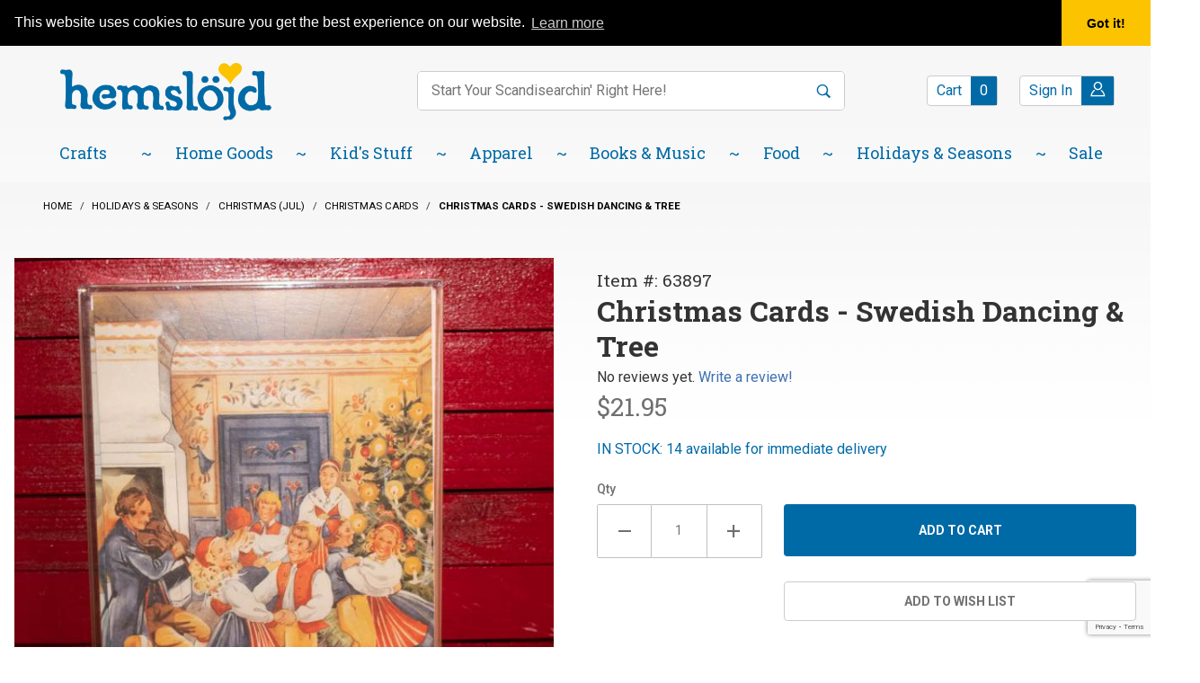

--- FILE ---
content_type: text/html; charset=utf-8
request_url: https://www.hemslojd.com/product/63897.html
body_size: 23569
content:
<!DOCTYPE html><html lang="en" class="no-js" xmlns:fb="http://ogp.me/ns/fb#"><head><meta charset="utf-8"><meta http-equiv="X-UA-Compatible" content="IE=edge"><meta name="viewport" content="width=device-width, initial-scale=1"><base href="https://www.hemslojd.com/mm5/"><title>CHRISTMAS CARDS - SWEDISH DANCING AND TREE</title><meta property="og:title" content="Christmas Cards - Swedish Dancing &amp; Tree"><meta property="og:type" content="product"><meta property="og:image" content="https://www.hemslojd.com/mm5/graphics/00000001/3/63897.jpg"><meta property="og:url" content="https://www.hemslojd.com/product/63897.html"><meta property="og:site_name" content="Hemslojd Swedish Gifts"><meta property="og:description" content="Check out the deal on Christmas Cards - Swedish Dancing &amp; Tree at Hemslojd Swedish Gifts"><meta property="og:locale" content="en_US"><meta property="product:price:amount" content="21.95" /><meta property="product:price:currency" content="USD" /><meta property="og:availability" content="instock" /><meta name="twitter:card" content="summary_large_image"><meta name="twitter:site" content="@hemslojd"><meta name="twitter:creator" content="@hemslojd"><meta name="twitter:url" content="https://www.hemslojd.com/product/63897.html"><meta name="twitter:title" content="Christmas Cards - Swedish Dancing &amp; Tree"><meta name="twitter:description" content="Check out the deal on Christmas Cards - Swedish Dancing &amp; Tree at Hemslojd Swedish Gifts"><meta name="twitter:image" content="https://www.hemslojd.com/mm5/graphics/00000001/3/63897.jpg"><meta name="twitter:image:alt" content="Christmas Cards - Swedish Dancing &amp; Tree"><link rel="stylesheet" type="text/css" href="https://fonts.googleapis.com/css?family=Dancing+Script:700|Roboto+Slab:400,700|Roboto:400,500,700&amp;display=swap" data-resource-group="css_list" data-resource-code="google-fonts" /><script type="text/javascript" data-resource-group="css_list" data-resource-code="settings">theme_path = 'themes/shadows/';(function (mivaJS) {mivaJS.ReadyThemeVersion = '1.0.4';mivaJS.Store_Code = 'HEM';mivaJS.Product_Code = '63897';mivaJS.Category_Code = 'xmas_cards';mivaJS.Customer_Login = '';mivaJS.Page = 'PROD';mivaJS.Screen = 'PROD';mivaJS.is_dev = '0';mivaJS.SaveOrderFields_URI = 'https://www.hemslojd.com/inc/saveOrderFields.json';}(window.mivaJS || (window.mivaJS = {})));</script><script type="text/javascript">
var MMThemeBreakpoints =
[
{
"code":	"mobile",
"name":	"Mobile",
"start":	{
"unit": "px",
"value": ""
}
,
"end":	{
"unit": "em",
"value": "39.999"
}
}
,{
"code":	"tablet",
"name":	"Tablet",
"start":	{
"unit": "px",
"value": ""
}
,
"end":	{
"unit": "em",
"value": "59.999"
}
}
];
</script>
<script type="text/javascript">
var json_url = "https:\/\/www.hemslojd.com\/mm5\/json.mvc\u003F";
var json_nosessionurl = "https:\/\/www.hemslojd.com\/mm5\/json.mvc\u003F";
var Store_Code = "HEM";
</script>
<script type="text/javascript" src="https://www.hemslojd.com/mm5/clientside.mvc?T=52b8d08f&amp;M=1&amp;Module_Code=paypalcp&amp;Filename=runtime.js" integrity="sha512-07WkaOLLaip2Dvm8Q2zJmUuR0h3SyBhyU0VomiKBwor6uG4qY8Y1+ZaUIbH0mDNbfK9KtTy0hGqR0wspCTVoiA==" crossorigin="anonymous" async defer></script>
<script src="https://www.paypal.com/sdk/js?client-id=AcCNNzIa9VV_d1q2jFf4pNN33IIecvECC34nYq0EJIGN9EonWCRQD5JkXT_EDm6rOSCvnRE9g6JOGZXc&amp;merchant-id=WNDD6NX3FKPR2&amp;currency=USD&amp;components=buttons,messages" data-partner-attribution-id="Miva_PCP"></script>
<script type="text/javascript" src="https://www.hemslojd.com/mm5/clientside.mvc?T=52b8d08f&amp;M=1&amp;Filename=ajax.js" integrity="sha512-McXI+cXIEPNC7HbSz94S2XM/R0v5YdTRU+BO1YbBiuXQAIswLmoQv1FxQYIXJJj7wDp49pxe2Z2jkAzxlwdpHA==" crossorigin="anonymous"></script>
<script type="text/javascript" src="https://www.hemslojd.com/mm5/clientside.mvc?T=52b8d08f&amp;M=1&amp;Filename=runtime_ui.js" integrity="sha512-/7xWGNe0sS/p3wr1li7dTArZ7U2U1wLTfYKLDGUh4nG7n6EV37Z6PmHUrztlddWy1VAMOFBZOvHSeKPkovwItw==" crossorigin="anonymous"></script>
<script type="text/javascript" src="https://www.hemslojd.com/mm5/clientside.mvc?T=52b8d08f&amp;M=1&amp;Module_Code=cmp-cssui-searchfield&amp;Filename=runtime.js" integrity="sha512-teSzrMibngbwdbfyXVRBh+8lflHmBOiRaSk8G1VQuZKH8AZxftMYDKg7Bp49VYQx4dAOB5Ig279wpH2rUpx/6w==" crossorigin="anonymous"></script>
<script type="text/javascript">
var MMSearchField_Search_URL_sep = "https:\/\/www.hemslojd.com\/search.html\u003FSearch=";
(function( obj, eventType, fn )
{
if ( obj.addEventListener )
{
obj.addEventListener( eventType, fn, false );
}
else if ( obj.attachEvent )
{
obj.attachEvent( 'on' + eventType, fn );
}
})( window, 'mmsearchfield_override', function()
{
MMSearchField.prototype.onMenuAppendHeader = function (data) {var span;span = newElement('span', {'id':'dynSRCH_header', 'class': 'x-search-preview__entry'}, null, null);span.innerHTML = "";return span;};MMSearchField.prototype.onMenuAppendItem = function (data) {var span;span = newElement('span', {'class': 'x-search-preview__entry'}, null, null);span.innerHTML = data;return span;};MMSearchField.prototype.onMenuAppendStoreSearch = function (search_value) {var item;item = newElement('div', {'id':'dynSRCH_footer', 'class': 'x-search-preview__search-all'}, null, null);item.element_text = newTextNode('Click here to see all results for "' + search_value + '"', item);if(document.getElementById("dynSRCH_header") && document.getElementById("dynSRCH_categories")) {document.getElementById("dynSRCH_header").innerHTML = document.getElementById("dynSRCH_categories").innerHTML + '<h3 class="x-category-tree__heading c-heading-charlie u-text-bold u-text-uppercase">Products:</h3>';}return item;};MMSearchField.prototype.onFocus = function () {this.element_menu.classList.toggle('x-search-preview--open');};MMSearchField.prototype.onBlur = function () {this.element_menu.classList.toggle('x-search-preview--open');};
} );
</script>
<link href="/humans.txt" rel="author" /><link href="/legal.txt" rel="license" /><link rel="apple-touch-icon" sizes="180x180" href="/apple-touch-icon.png" /><link rel="icon" type="image/png" sizes="32x32" href="/favicon-32x32.png" /><link rel="icon" type="image/png" sizes="16x16" href="/favicon-16x16.png" /><link rel="manifest" href="/site.webmanifest" /><meta name="msapplication-TileColor" content="#006aa7" /><meta name="theme-color" content="#ffffff" /><script type="application/ld+json">{"@context": "https://schema.org","@type": "LocalBusiness","address": {"@type": "PostalAddress","addressLocality": "Lindsborg","addressRegion": "KS","streetAddress": "201 N. Main Street","postalCode": "67456","addressCountry": "US"},"description": "We are one of the leading Swedish and Scandinavian gift catalog and websites in the US","name": "Hemslojd Swedish Gifts","email": "swedes@hemslojd.com","telephone": "800-779-3344","image": "https://www.hemslojd.com/mm5/graphics/00000001/hemslojd-logo.png", "pricerange": "$-$$$"}</script><!-- Google Tag Manager - Data Layer --><script>window.dataLayer = window.dataLayer || []; window.dataLayer.push({'requestUri': '\/product\/63897.html','canonicalUri': '\/product\/63897.html','refererUri': '','pageCode': 'PROD','pageType': 'product','pageName': 'Product Display','basketId': '12253504','categoryCode': 'xmas_cards','categoryName': 'Christmas Cards','productName': 'Christmas Cards - Swedish Dancing \u0026 Tree','productCode': '63897','checkoutStep': ''});window.addEventListener('load', function () {var initProdPrice = document.getElementById("GA4_Product_Price").value; window.dataLayer.push({'event': 'view_item','product': {'items': [{'item_name': 'Christmas Cards - Swedish Dancing \u0026 Tree','item_id': '63897','price': initProdPrice,'quantity': '1','currency': 'USD','item_category': 'Christmas Cards'}]}});})window.dataLayer.push({event: 'view_item_list',ecommerce: {items: [{'item_name': 'Christmas Cards - Snowy Tomte','item_id': '63894','price': '21.95','item_category': 'Christmas Cards','item_list_name': 'Related Products List','index': '1','currency': 'USD'},{'item_name': 'Christmas Cards - Lucia \u0026 Tomte','item_id': '63893','price': '21.95','item_category': 'Christmas Cards','item_list_name': 'Related Products List','index': '2','currency': 'USD'}]}});</script><!-- Google Tag Manager --><script>(function(w,d,s,l,i){w[l]=w[l]||[];w[l].push({'gtm.start':new Date().getTime(),event:'gtm.js'});var f=d.getElementsByTagName(s)[0],j=d.createElement(s),dl=l!='dataLayer'?'&l='+l:'';j.async=true;j.src='https://www.googletagmanager.com/gtm.js?id='+i+dl;f.parentNode.insertBefore(j,f);})(window,document,'script','dataLayer','GTM-KJQNQBM');</script><!-- End Google Tag Manager -->
<script type="text/javascript" src="https://www.hemslojd.com/mm5/clientside.mvc?T=52b8d08f&M=1&Module_Code=mvga&amp;Filename=mvga.js"></script>
<script type="text/javascript">
var Product_Code = '63897';
var Screen = 'PROD';
</script>


<script>
(function(i,s,o,g,r,a,m){i['GoogleAnalyticsObject']=r;i[r]=i[r]||function(){
(i[r].q=i[r].q||[]).push(arguments)},i[r].l=1*new Date();a=s.createElement(o),
m=s.getElementsByTagName(o)[0];a.async=1;a.src=g;m.parentNode.insertBefore(a,m)
})(window,document,'script','//www.google-analytics.com/analytics.js','ga');

ga('create', 'UA-81286945-1', 'auto');
ga('set', 'forceSSL', true);
ga('require', 'displayfeatures');

var mvga_basketitems = [

];

var mvga_orderitems = [

];

var mvga_productlist = [];

var mvga_tracker = new MVGA_Tracker( '', 'Christmas Cards', '63897', 'Christmas Cards - Swedish Dancing \u0026 Tree', mvga_basketitems, mvga_orderitems );


	ga( 'require', 'ec' );

	
	ga( 'ec:addImpression',
	{
		'id'		: '63894',
		'name'		: 'Christmas Cards - Snowy Tomte',
		'list'		: 'Related Products',
		'position'	: '13241'
	} ); 

	mvga_productlist.push( 
	{
		'code'		: '63894',
		'name'		: 'Christmas Cards - Snowy Tomte',
		'position'	: '13241'
	} );
	
	ga( 'ec:addImpression',
	{
		'id'		: '63893',
		'name'		: 'Christmas Cards - Lucia \u0026 Tomte',
		'list'		: 'Related Products',
		'position'	: '13240'
	} ); 

	mvga_productlist.push( 
	{
		'code'		: '63893',
		'name'		: 'Christmas Cards - Lucia \u0026 Tomte',
		'position'	: '13240'
	} );
	

	ga( 'ec:addProduct',
	{
		'id'		: '63897',
		'name'		: 'Christmas Cards - Swedish Dancing \u0026 Tree',
		'category'	: 'Christmas Cards'
	} ); 

	ga( 'ec:setAction', 'detail' );


   
        ga( 'send', 'pageview', { 'page':'\/product\/63897.html\u003F' } );
    

</script><link rel="canonical" href="https://www.hemslojd.com/product/63897.html" itemprop="url"><meta name="description" content="CHRISTMAS CARDS - SWEDISH DANCING AND TREE" />
<meta name="keywords" content="CHRISTMAS CARDS - SWEDISH DANCING AND TREE" />
<!-- for golive change this all.css : use feed to regenerate GDCP --><link rel="stylesheet" type="text/css" href="/mm5/themes/shadows/all.css?cssv=1759505978" /><!-- END GD Optimized Facets --><link type="text/css" media="all" rel="stylesheet" integrity="sha256-lWOXBr8vqpiy3pliCN1FmPIYkHdcr8Y0nc2BRMranrA= sha384-0K5gx4GPe3B0+RaqthenpKbJBAscHbhUuTd+ZmjJoHkRs98Ms3Pm2S4BvJqkmBdh sha512-wrhf+QxqNNvI+O73Y1XxplLd/Bt2GG2kDlyCGfeByKkupyZlAKZKAHXE2TM9/awtFar6eWl+W9hNO6Mz2QrA6Q==" crossorigin="anonymous" href="https://www.hemslojd.com/mm5/json.mvc?Store_Code=HEM&amp;Function=CSSResource_Output&amp;CSSResource_Code=mm-theme-styles&T=9aa83884" data-resource-group="modules" data-resource-code="mm-theme-styles" /><script type="text/javascript" data-resource-group="modules" data-resource-code="recaptcha_v3">
(() =>
{
var script;
script	= document.createElement( 'script' );
script.src	= 'https://www.google.com/recaptcha/api.js?render=6LdeEV0nAAAAAJaOxxnb3201a21fzFxxjqEEr9si';
document.documentElement.appendChild( script );
} )();
document.addEventListener( 'DOMContentLoaded', () =>
{
var form, element, elements, form_lookup;
form_lookup = new Array();
elements = document.querySelectorAll( 'form input\u005Bname\u003D\"Action\"\u005D\u005Bvalue\u003D\"ICST\"\u005D' )
for ( element of elements )
{
if ( element instanceof HTMLFormElement )	form = element;
else if ( element.form instanceof HTMLFormElement )	form = element.form;
else
{
form = null;
while ( element )
{
if ( element instanceof HTMLFormElement )
{
form = element;
break;
}
element = element.parentNode;
}
}
if ( form && ( form_lookup.indexOf( form ) === -1 ) )
{
form_lookup.push( form );
new Miva_reCAPTCHAv3_FormSubmitListener( form, 'customer_account_create' );
}
}
elements = document.querySelectorAll( 'form input\u005Bname\u003D\"Action\"\u005D\u005Bvalue\u003D\"ICSQ\"\u005D, form input\u005Bname\u003D\"Action\"\u005D\u005Bvalue\u005E\u003D\"ICSQ,\"\u005D' )
for ( element of elements )
{
if ( element instanceof HTMLFormElement )	form = element;
else if ( element.form instanceof HTMLFormElement )	form = element.form;
else
{
form = null;
while ( element )
{
if ( element instanceof HTMLFormElement )
{
form = element;
break;
}
element = element.parentNode;
}
}
if ( form && ( form_lookup.indexOf( form ) === -1 ) )
{
form_lookup.push( form );
new Miva_reCAPTCHAv3_FormSubmitListener( form, 'customer_account_quick_create' );
}
}
elements = document.querySelectorAll( 'form input\u005Bname\u003D\"Action\"\u005D\u005Bvalue\u003D\"CSTR\"\u005D' )
for ( element of elements )
{
if ( element instanceof HTMLFormElement )	form = element;
else if ( element.form instanceof HTMLFormElement )	form = element.form;
else
{
form = null;
while ( element )
{
if ( element instanceof HTMLFormElement )
{
form = element;
break;
}
element = element.parentNode;
}
}
if ( form && ( form_lookup.indexOf( form ) === -1 ) )
{
form_lookup.push( form );
new Miva_reCAPTCHAv3_FormSubmitListener( form, 'customer_reset_password' );
}
}
elements = document.querySelectorAll( 'form input\u005Bname\u003D\"Action\"\u005D\u005Bvalue\u003D\"GDCTUS\"\u005D' )
for ( element of elements )
{
if ( element instanceof HTMLFormElement )	form = element;
else if ( element.form instanceof HTMLFormElement )	form = element.form;
else
{
form = null;
while ( element )
{
if ( element instanceof HTMLFormElement )
{
form = element;
break;
}
element = element.parentNode;
}
}
if ( form && ( form_lookup.indexOf( form ) === -1 ) )
{
form_lookup.push( form );
new Miva_reCAPTCHAv3_FormSubmitListener( form, 'send_contact_email' );
}
}
} );
class Miva_reCAPTCHAv3_FormSubmitListener
{
#form;
#submitting;
#event_submit;
#original_submit;
#recaptcha_action;
#event_fallback_submit;
constructor( form, recaptcha_action )
{
this.#form	= form;
this.#submitting	= false;
this.#original_submit	= form.submit;
this.#recaptcha_action	= recaptcha_action;
this.#event_fallback_submit	= () => { this.#form.submit(); };
this.#event_submit	= ( e ) =>
{
e.stopImmediatePropagation();
e.preventDefault();
//
// Trigger overwritten submit to build reCAPTCHAv3 response, where the original
// form submit will be restored in the callback and the "submit" listener removed.
//
this.#form.submit();
}
this.#form.submit	= () =>
{
if ( this.#submitting )
{
return;
}
this.#submitting = true;
Miva_reCAPTCHAv3_Submit( this.#recaptcha_action, ( token ) =>
{
var input_response;
this.#submitting	= false;
input_response	= document.createElement( 'input' );
input_response.type	= 'hidden';
input_response.name	= 'reCAPTCHAv3_Response';
input_response.value	= token;
this.#form.submit	= this.#original_submit;
this.#form.removeEventListener( 'submit', this.#event_submit, { capture: true } );
this.#form.appendChild( input_response );
if ( this.#form.requestSubmit )
{
this.#form.requestSubmit();
}
else
{
this.#form.addEventListener( 'submit', this.#event_fallback_submit );
this.#form.dispatchEvent( new Event( 'submit', { bubbles: true, cancelable: true } ) );
this.#form.removeEventListener( 'submit', this.#event_fallback_submit );
}
} );
};
this.#form.addEventListener( 'submit', this.#event_submit, { capture: true } );
}
}
function Miva_reCAPTCHAv3_Submit( recaptcha_action, callback )
{
try
{
grecaptcha.ready( () => {
try
{
grecaptcha.execute( '6LdeEV0nAAAAAJaOxxnb3201a21fzFxxjqEEr9si', { action: recaptcha_action } ).then( ( token ) => {
callback( token );
} );
}
catch ( e )
{
setTimeout( () => callback( 'recaptcha failed' ) );
}
} );
}
catch ( e )
{
setTimeout( () => callback( 'recaptcha failed' ) );
}
}
</script><script data-resource-group="modules" data-resource-code="sendlane_tracking">window._Sendlane = window._Sendlane || [];_Sendlane.push({event_id: 'tm0mONDUkPltB'});</script><script type="text/javascript" data-resource-group="modules" data-resource-code="sendlane_beacon">
const script = document.createElement('script');
script.src = 'https://sendlane.com/scripts/pusher.js';
script.async = true;
script.setAttribute( 'data-token', '53268e57-0a91-4da2-b82e-edbba8b82b8d' );
document.head.appendChild(script);
window._Sendlane = window._Sendlane || [];
</script><script type="text/javascript" data-resource-group="modules" data-resource-code="sendlane_events">
_Sendlane.push(
{
"event":	"product_viewed",
"product_id":	"63897",
"email":	""
} );
</script><!-- LP Google Ads Tag Tracking START --><script async src="https://www.googletagmanager.com/gtag/js?id=AW-860449310"></script><script>window.dataLayer = window.dataLayer || [];function gtag(){dataLayer.push(arguments);}gtag('js', new Date());gtag('config', 'AW-860449310');</script><!-- LP Google Ads Tag Tracking END --><script type="text/javascript" src="https://www.hemslojd.com/mm5/clientside.mvc?T=52b8d08f&amp;M=1&amp;Filename=runtime.js" integrity="sha512-UI0Old4Ws3U391nyoV0vFyAAtTIBCB9lfyjeFmbSL6hXEydc+i1+rNXGUyHS0Cxie86+826pP73MUPWZOfFyQg==" crossorigin="anonymous"></script><script type="text/javascript" src="https://www.hemslojd.com/mm5/clientside.mvc?T=52b8d08f&amp;M=1&amp;Filename=MivaEvents.js" integrity="sha512-8/iYA8EaRbo9g3TubGIEbmJIZWr4wZpFEvSwDUq9II5D2f99Ox84fiXxr3z0nu5jUlnyhrJ/chNNXGDcKILpeA==" crossorigin="anonymous"></script><script type="text/javascript" src="https://www.hemslojd.com/mm5/clientside.mvc?T=52b8d08f&amp;M=1&amp;Filename=AttributeMachine.js" integrity="sha512-+ROSkelNOA6JC6EZoiYVRC+iWxavQkF0/byFn5fp4pNIYnUfN7WRQ6hr6NTztuFhY/HzG54/NqwwVUiwKPQ5YA==" crossorigin="anonymous"></script><script>AttributeMachine.prototype.Generate_Discount = function (discount) {var discount_div;discount_div = document.createElement('div');discount_div.innerHTML = discount.descrip + ': ' + discount.formatted_discount;return discount_div;};AttributeMachine.prototype.Generate_Swatch = function (product_code, attribute, option) {var swatch_container = document.querySelector('#swatches');var swatch = document.createElement('li');var img = document.createElement('img');img.src = option.image;img.setAttribute('alt', option.prompt);img.setAttribute('title', option.prompt);swatch.classList.add('o-list-inline__item');swatch.setAttribute('data-code', option.code);swatch.setAttribute('data-color', option.prompt);swatch.appendChild(img);setTimeout(function () {if (swatch_container) {var swatch_element = swatch_container.querySelector('ul');swatch_element.removeAttribute('style');swatch_element.classList.add('o-list-inline');}}, 0);return swatch;};AttributeMachine.prototype.Swatch_Click = function(input, attribute, option) {var i;var swatch_name_element = document.querySelector('[data-hook="attribute-swatch-name"]');for (i = 0; i < input.select.options.length; i++) {if (input.select.options[i].value === option.code) {input.select.selectedIndex = i;}}if (attribute.inventory) {this.Attribute_Changed(input);}swatch_name_element.innerHTML = option.prompt;};window.addEventListener('load', function () {var swatch_container = document.querySelector('#swatches');if (swatch_container) {var swatch_element = swatch_container.querySelector('ul');var swatch_select = document.querySelector('[data-hook="attribute-swatch-select"]');var swatch_selected = swatch_select.options[swatch_select.selectedIndex].text;var swatch_name_element = document.querySelector('[data-hook="attribute-swatch-name"]');swatch_element.removeAttribute('style');swatch_element.classList.add('o-list-inline');swatch_name_element.textContent = swatch_selected;swatch_select.addEventListener('change', function () {swatch_name_element.textContent = this.options[this.selectedIndex].text});}}, false);MivaEvents.SubscribeToEvent('variant_changed', function (data) {image_data13842.alt = productName;});MivaEvents.SubscribeToEvent('price_changed', function (data) {const GA4_Product_Price = document.querySelector('#GA4_Product_Price');if (GA4_Product_Price) {GA4_Product_Price.value = data.price;}});</script><script type="text/javascript" src="https://www.hemslojd.com/mm5/clientside.mvc?T=52b8d08f&amp;M=1&amp;Filename=ImageMachine.js" integrity="sha512-B88gkoq1NEqd0Zc3p48DrG7Ta9AzVKPJwMn9rkLxbr1OZG46PA5e/BM30sKp4MRyvaNe3HzeU4ITBMYkfmtqHQ==" crossorigin="anonymous"></script><style type="text/css">.thumbnail-wrapper .MagicScroll { height:80px !important; }.thumbnail-wrapper { padding-top:1rem; }</style><script type="text/javascript">(function () {/*** This is a 'CustomEvent()' polyfill for IE 9-11 to generate the proper thumbnails.* https://developer.mozilla.org/en-US/docs/Web/API/CustomEvent/CustomEvent*/if (typeof window.CustomEvent === "function") return false;function CustomEvent(event, params) {params = params || {bubbles: false,cancelable: false,detail: undefined};var evt = document.createEvent('CustomEvent');evt.initCustomEvent(event, params.bubbles, params.cancelable, params.detail);return evt;}CustomEvent.prototype = window.Event.prototype;window.CustomEvent = CustomEvent;})();var gallery = [],thumbnailIndex = 0,generate_thumbnail_event = new CustomEvent('ImageMachine_Generate_Thumbnail');var productName = 'Christmas Cards - Swedish Dancing \u0026 Tree';ImageMachine.prototype.ImageMachine_Generate_Thumbnail = function (thumbnail_image, main_image, closeup_image, type_code) {var thumbnail,img;thumbnail = document.createElement('div');thumbnail.className = 'thumbnail-img-wrap';thumbnail.setAttribute('data-index', thumbnailIndex++);if (typeof (thumbnail_image) === 'string' && thumbnail_image.length > 0) {img = document.createElement('img');img.src = thumbnail_image;img.setAttribute('alt', productName);img.setAttribute('decoding', 'async');img.setAttribute('loading', 'lazy');img.setAttribute('width', this.thumb_width);img.setAttribute('height', this.thumb_height);thumbnail.appendChild(img);}var gallery_image = (typeof (closeup_image) === 'string' && closeup_image.length > 0) ? closeup_image : main_image;gallery.push({src: gallery_image,title: 'Christmas Cards - Swedish Dancing & Tree'});document.dispatchEvent(generate_thumbnail_event);return thumbnail;};</script><link rel="stylesheet" type="text/css" href="magiczoomplus/magiczoomplus.css" /><script type="text/javascript" src="magiczoomplus/magiczoomplus.js"></script><script type="text/javascript" src="magiczoomplus/magic-miva-imagemachine.js?tool=MagicZoomPlus"></script><link rel="stylesheet" type="text/css" href="magicscroll/magicscroll.css" /><script type="text/javascript" src="magicscroll/magicscroll.js"></script><script type="text/javascript">/* Global Master Product Code at Init: */var Product_Code = "63897";var masterProductID = "13842"var masterProduct_inv_level = "in";var masterProduct_inv_active = "1";var masterProduct_inv_short = "IN STOCK";var masterProduct_inv_long = "IN STOCK: 14 available for immediate delivery";var imgMachineObjVar = "im13842";var attrMachineObjVar = "amPossible13842";/* Variable for MagicZoom Videos */var productVideos = '';/* Options for MagicZoom */var mzOptions = {};mzOptions = {lazyZoom: true,onZoomReady: function() {stripStyleFromZoom();},onUpdate: function() {stripStyleFromZoom();}};/* Options for MagicScroll */var MagicScrollOptions = {items: 4,orientation: "horizontal",draggable: true,autostart: false,cssClass: "dark-bg"};function stripStyleFromZoom() {}</script></head><body id="js-PROD" class="o-site-wrapper t-page-prod pcode-63897 "><script type="text/javascript">var Product_Code = "63897";var pageType = 'normal';</script><!-- Google Tag Manager (noscript) --><noscript><iframe src="https://www.googletagmanager.com/ns.html?id=GTM-KJQNQBM" height="0" width="0" style="display:none;visibility:hidden"></iframe></noscript><aside id="js-mini-basket" class="x-mini-basket" data-hook="mini-basket" data-item-count="0" data-subtotal=""><div class="x-mini-basket__content u-bg-white"><header><div class="x-mini-basket__header"><strong>My Cart: 0 item(s)</strong><button type="button" class="c-button u-bg-gray-40 u-icon-cross" data-hook="close-mini-basket"><span class="screen-reader-text">Close Mini Basket</span></button></div><hr class="c-keyline"></header><script>const GA_view_cart_minibask = new CustomEvent('GA_view_cart', {detail: {GA_version: '4'}});window.addEventListener('GA_view_cart', function () {// console.log('Minibasket!');});</script><footer class="x-mini-basket__footer"><div class="x-messages x-messages--info">Your Shopping Cart Is Empty</div></footer></div></aside>
<header class="o-wrapper o-wrapper--full o-wrapper--flush t-site-header " data-hook="site-header"><script>window._Sendlane = window._Sendlane || [];_Sendlane.push({    form_key: "eyJkb21haW4iOiJoZW1zbG9qZCIsImZvcm1faWQiOiIzMWFjYjRkMi02MGRiLTQ1ZmEtYTUxYi1lNjU2OWU4YzFjYmQifQ=="});</script><script src="https://sendlane.com/scripts/pusher.js" async></script><section class="t-site-header__utilitybar "><div class="o-wrapper t-site-header__utilitybar-wrapper"><div class="o-layout t-site-header__top-navigation"><div class="o-layout__item u-width-12 u-width-3--l u-text-center u-text-left--l"><span id="js-header_message_RTbanner" class="t-site-header__message u-color-white u-flex">
<a href="https://www.hemslojd.com/" target="_self"><b>An adventure in Scandinavian traditions since 1984! Located in Little Sweden, USA.</b></a>
</span>
</div><div class="o-layout o-layout--align-center o-layout__item u-hidden u-flex--l u-width-9--l t-site-header__links"><div class="o-layout__item u-flex--l o-layout--justify-end t-site-header__links-flexbox"><div class="x-transfigure-navigation__footer t-site-header__utilitybar-container">
<div class="t-site-header__utilitybar-blue">
<a class="blue-pos_1 x-transfigure-navigation__footer-link" href="https://www.hemslojd.com/faqs.html" target="_self" title="Read our FAQ page.">FAQ</a>
<a class="blue-pos_2 x-transfigure-navigation__footer-link" href="https://www.hemslojd.com/about-us.html" target="_self" title="Read our About Us page.">About Us</a>
<a class="blue-pos_3 x-transfigure-navigation__footer-link" href="https://www.hemslojd.com/blog.html" target="_self" title="Read our Lindsborg Blog page.">Lindsborg Blog</a>
</div>
<div class="t-site-header__utilitybar-yellow">
<a class=" yelolow-pos_4 x-transfigure-navigation__footer-link" href="https://www.flipsnack.com/EB57E6ED75E/hemslojd-swedish-gifts-2025-26-catalog/full-view.html" target="_blank" title="Read our Catalog page">
<span class="word_1">Catalog</span>
</a>
<a class=" yelolow-pos_5 x-transfigure-navigation__footer-link" href="tel:1-785-227-2053" target="_self" title="Read our Gift Shop 785.227.2053 page">
<span class="word_1">Gift</span>
<span class="word_2">Shop</span>
<span class="word_3">785.227.2053</span>
</a>
<a class=" yelolow-pos_6 x-transfigure-navigation__footer-link" href="tel:1-785-227-2983" target="_self" title="Read our Place an Order: 785.227.2983 page">
<span class="word_1">Place</span>
<span class="word_2">an</span>
<span class="word_3">Order:</span>
<span class="word_4">785.227.2983</span>
</a>
<a class="ctus-graphic-link yelolow-pos_7 x-transfigure-navigation__footer-link" href="https://www.hemslojd.com/contact-us.html" target="_self" title="Read our Contact Us page">
<img src="/mm5/themes/shadows/ui/theme-images/utility-bar-airplane-size.gif" alt="Icon of a paper airplane" />
</a>
</div>
</div></div></div></div></div></section><section class="o-wrapper t-site-header__masthead" ><div class="o-layout t-site-header__masthead-container"><div class="o-layout__item u-width-2 u-width-1--m u-hidden--l "><span class="screen-reader-text" id="open_mobile_menu1">Open mobile menu</span><button aria-labelledby="open_mobile_menu1" class="c-button c-button--flush c-button--full c-button--hollow u-bg-transparent u-border-none u-color-black u-font-huge u-icon-menu" data-hook="open-main-menu"></button></div><div class="o-layout__item u-width-8 u-width-10--m u-width-4--l u-text-center u-text-left--l t-site-header__logo"><a href="https://www.hemslojd.com/" title="Hemslojd Swedish Gifts" rel="nofollow"><img class="site-logo" src="graphics/00000001/hemslojd-logo.png" alt="Hemslöjd Swedish Gifts" title="Hemslöjd Swedish Gifts"></a></div><div class="o-layout__item u-width-2 u-width-1--m u-hidden--l "><a title="Open mobile shopping basket" class="u-icon-cart-empty u-color-black t-site-header__basket-link--mobile" data-hook="open-mini-basket" href="https://www.hemslojd.com/basket-contents.html"><span class="screen-reader-text">Items in your basket:</span><span class="u-bg-blue u-color-white u-font-primary t-site-header__basket-link-quantity--mobile" data-hook="mini-basket-count ">0</span></a></div><div class="t-site-header__search-form-container o-layout__item u-width-12 u-width-5--l " itemscope itemtype="https://schema.org/WebSite"><meta itemprop="url" content="//www.hemslojd.com/"/><form role="search" class="t-site-header__search-form" method="post" action="https://www.hemslojd.com/search.html" itemprop="potentialAction" itemscope itemtype="https://schema.org/SearchAction"><fieldset><legend id="product_search1">Product Search</legend><ul class="c-form-list"><li class="c-form-list__item c-form-list__item--full c-control-group u-flex"><meta itemprop="target" content="https://www.hemslojd.com/search.html?q={Search}"/><span id="product_search2" class="screen-reader-text">Enter keywords to search items on our site.</span><input aria-labelledby="product_search2" class="t-site-header__search-form-keywords c-form-input c-control-group__field u-border-none" data-mm_searchfield="Yes" data-mm_searchfield_id="x-search-preview" type="search" name="Search" value="" placeholder="Start Your Scandisearchin' Right Here!" autocomplete="off" required itemprop="query-input" aria-haspopup="listbox"><button aria-labelledby="product_search1" class="t-site-header__search-form-submit c-button c-control-group__button u-bg-white u-color-blue u-border-none" type="submit"><span class="screen-reader-text">Search</span><span class="u-icon-search"></span></button></li></ul></fieldset></form><span class="x-search-preview u-over-everything" data-mm_searchfield_menu="Yes" data-mm_searchfield_id="x-search-preview" role="listbox" aria-label="Search Suggestions"></span></div><div id="t-global-account-container" class="o-layout__item u-hidden u-flex--l u-width-3--l t-site-header__masthead-links "><button type="button" class="t-site-header__button nm u-flex t-site-header__basket-link c-button c-button--hollow" data-hook="open-mini-basket"><span class="t-site-header__button-size u-color-blue" data-hook="open-mini-basket">Cart</span><span class="t-site-header__button-size t-site-header__basket-link-quantity u-bg-blue u-color-white" data-hook="open-mini-basket mini-basket-count">0</span></button><div id="t-global-account-trigger" class="u-flex"><p class="dspHi u-color-blue"><span class="screen-reader-text">Welcome! Click to Sign in or Register.</span>&nbsp;</p><a class="t-site-header__button u-flex c-button c-button--hollow" data-hook="show-related" data-target="global-account" href="https://www.hemslojd.com/customer-login.html"><span class="t-site-header__button-size u-color-blue">Sign In</span><span class="t-site-header__button-size u-bg-blue u-color-white"><span class="u-icon-user"></span></span></a></div><div class="u-over-everything t-global-account" data-hook="global-account"><form role="form" class="t-global-account__form" method="post" action="https://www.hemslojd.com/customer-account.html" autocomplete="off"><fieldset><legend>Global Account Log In</legend><input aria-hidden="true" type="hidden" name="Action" value="LOGN" /><input aria-hidden="true" type="hidden" name="Category_Code" value="xmas_cards" /><input aria-hidden="true" type="hidden" name="Product_Code" value="63897" /><input aria-hidden="true" type="hidden" name="Search" value="" /><input aria-hidden="true" type="hidden" name="Per_Page" value="" /><input aria-hidden="true" type="hidden" name="Sort_By" value="disp_order" /><ul class="c-form-list"><li class="c-form-list__item c-form-list__item--full"><label for="js-Customer_LoginEmail1" class="u-hide-visually">Email Adress</label><input id="js-Customer_LoginEmail1" class="c-form-input c-form-input--large" type="email" name="Customer_LoginEmail" value="" autocomplete="email" placeholder="Email" required></li><li class="c-form-list__item c-form-list__item--full"><label for="js-Customer_Password1" class="u-hide-visually">Password</label><input id="js-Customer_Password1" class="c-form-input c-form-input--large" type="password" name="Customer_Password" autocomplete="current-password" placeholder="Password"></li><li class="c-form-list__item c-form-list__item--full"><label for="js-header_account_login1" class="u-hide-visually">Sign In</label><input id="js-header_account_login1" class="c-button c-button--full c-button--huge u-bg-green u-color-white u-text-bold u-text-uppercase" type="submit" value="Sign In"></li><li class="c-form-list__item c-form-list__item--full"><a title="Don't yet have an account? Click to register" class="c-button c-button--full c-button--huge u-text-bold u-text-uppercase" href="https://www.hemslojd.com/customer-login.html?Register=1">Register</a></li><li class="c-form-list__item c-form-list__item--full u-text-center"><a title="Click to get a new password" class="u-color-black u-text-bold u-font-small u-text-uppercase" href="https://www.hemslojd.com/forgot-password.html">Forgot Password?</a></li></ul></fieldset></form></div></div></div><div class="t-site-navigation "><div class="o-layout o-layout--align-center o-layout--flush o-layout--justify-center t-site-navigation__wrap"><!-- cached gennav_primary_navigation --><nav class="u-font-serif o-layout__item u-width-12 c-navigation x-transfigure-navigation " data-hook="transfigure-navigation"><div class="x-transfigure-navigation__wrap" data-layout="horizontal-mega-menu"><header class="x-transfigure-navigation__header u-hidden--l c-control-group"><a class="c-button c-button--full c-button--large c-control-group__button c-button--square c-button--primary u-text-bold u-text-uppercase" href="https://www.hemslojd.com/customer-login.html"><span class="u-icon-user"></span> Sign In or Register</a><button class="c-button u-bg-white u-color-blue u-icon-cross c-control-group__button" data-hook="close-main-menu"><span class="screen-reader-text">Close mobile menu</span></button></header><div class="x-transfigure-navigation__content"><ul class="c-navigation__row x-transfigure-navigation__row" id="mmUL"><li class="c-navigation__list c-navigation__list-l1 has-child-menu" data-hook="has-drop-down has-child-menu" aria-haspopup="true"><a class="item_1 c-navigation__link c-navigation__link-l1" href="https://www.hemslojd.com/category/HANDCRAFTED.html" target="_self"><span class="activeBorder">Crafts<span class="u-hidden--l c-navigation__link-carat"><span class="u-icon-chevron-right"></span></span></span></a><ul class="c-navigation__row is-hidden mmUL-bg"><li class="c-navigation__list u-hidden--l" data-hook="show-previous-menu"><span class="c-navigation__link"><span class="u-icon-chevron-left">&nbsp;</span><span class="o-layout--grow">Main Menu</span></span></li><li class="c-navigation__list c-navigation__list-l2 "><a class="c-navigation__link" href="https://www.hemslojd.com/category/arts_crafts.html" target="_self">Arts & Crafts</a></li><li class="c-navigation__list c-navigation__list-l2 has-child-menu" data-hook="has-child-menu" aria-haspopup="true"><a class="c-navigation__link" href="https://www.hemslojd.com/category/dala_horses.html" target="_self">Dala Horses, Roosters & Pigs<span class="u-hidden--l c-navigation__link-carat"><span class="u-icon-chevron-right"></span></span></a><ul class="c-navigation__row is-hidden"><li class="c-navigation__list u-hidden--l" data-hook="show-previous-menu"><span class="c-navigation__link"><span class="u-icon-chevron-left">&nbsp;</span><span class="o-layout--grow">Main Menu</span></span></li><li class="c-navigation__list c-navigation__list-l3"><a class="c-navigation__link" href="https://www.hemslojd.com/category/dala_signs.html" target="_self">Dala Horse Signs</a></li><li class="c-navigation__list c-navigation__list-l3"><a class="c-navigation__link" href="https://www.hemslojd.com/category/dala_traditional.html" target="_self">Traditional Dala Horses</a></li><li class="c-navigation__list c-navigation__list-l3"><a class="c-navigation__link" href="https://www.hemslojd.com/category/dala_roosters.html" target="_self">Dala Roosters & Pigs</a></li><li class="c-navigation__list u-hidden--l"><a class="c-navigation__link" href="https://www.hemslojd.com/category/dala_horses.html" target="_self">View All Dala Horses, Roosters & Pigs</a></li></ul></li><li class="c-navigation__list c-navigation__list-l2 has-child-menu" data-hook="has-child-menu" aria-haspopup="true"><a class="c-navigation__link" href="https://www.hemslojd.com/category/aa_hemslojd_originals.html" target="_self">Hemslojd Originals<span class="u-hidden--l c-navigation__link-carat"><span class="u-icon-chevron-right"></span></span></a><ul class="c-navigation__row is-hidden"><li class="c-navigation__list u-hidden--l" data-hook="show-previous-menu"><span class="c-navigation__link"><span class="u-icon-chevron-left">&nbsp;</span><span class="o-layout--grow">Main Menu</span></span></li><li class="c-navigation__list c-navigation__list-l3"><a class="c-navigation__link" href="https://www.hemslojd.com/category/glass_etched.html" target="_self">Glass Items</a></li><li class="c-navigation__list c-navigation__list-l3"><a class="c-navigation__link" href="https://www.hemslojd.com/category/wood_items.html" target="_self">Wood Items</a></li><li class="c-navigation__list u-hidden--l"><a class="c-navigation__link" href="https://www.hemslojd.com/category/aa_hemslojd_originals.html" target="_self">View All Hemslojd Originals</a></li></ul></li><li class="c-navigation__list c-navigation__list-l2 "><a class="c-navigation__link" href="https://www.hemslojd.com/category/tomtes.html" target="_self">Tomtes</a></li><li class="c-navigation__list u-hidden--l"><a class="c-navigation__link" href="https://www.hemslojd.com/category/HANDCRAFTED.html" target="_self">View All Crafts</a></li></ul></li><li class="c-navigation__list c-navigation__list-l1 has-child-menu" data-hook="has-drop-down has-child-menu" aria-haspopup="true"><a class="item_2 c-navigation__link c-navigation__link-l1" href="https://www.hemslojd.com/category/HOMEGOODS.html" target="_self"><span class="activeBorder">Home Goods<span class="u-hidden--l c-navigation__link-carat"><span class="u-icon-chevron-right"></span></span></span></a><ul class="c-navigation__row is-hidden mmUL-bg"><li class="c-navigation__list u-hidden--l" data-hook="show-previous-menu"><span class="c-navigation__link"><span class="u-icon-chevron-left">&nbsp;</span><span class="o-layout--grow">Main Menu</span></span></li><li class="c-navigation__list c-navigation__list-l2 has-child-menu" data-hook="has-child-menu" aria-haspopup="true"><a class="c-navigation__link" href="https://www.hemslojd.com/category/home_decor.html" target="_self">Home Decor<span class="u-hidden--l c-navigation__link-carat"><span class="u-icon-chevron-right"></span></span></a><ul class="c-navigation__row is-hidden"><li class="c-navigation__list u-hidden--l" data-hook="show-previous-menu"><span class="c-navigation__link"><span class="u-icon-chevron-left">&nbsp;</span><span class="o-layout--grow">Main Menu</span></span></li><li class="c-navigation__list c-navigation__list-l3"><a class="c-navigation__link" href="https://www.hemslojd.com/category/blankets_pillows.html" target="_self">Blankets & Pillows</a></li><li class="c-navigation__list c-navigation__list-l3"><a class="c-navigation__link" href="https://www.hemslojd.com/category/candleholders.html" target="_self">Candleholders</a></li><li class="c-navigation__list c-navigation__list-l3"><a class="c-navigation__link" href="https://www.hemslojd.com/category/candles_access.html" target="_self">Candle Rings</a></li><li class="c-navigation__list c-navigation__list-l3"><a class="c-navigation__link" href="https://www.hemslojd.com/category/candles_candles.html" target="_self">Candles</a></li><li class="c-navigation__list c-navigation__list-l3"><a class="c-navigation__link" href="https://www.hemslojd.com/category/coasters.html" target="_self">Coasters</a></li><li class="c-navigation__list c-navigation__list-l3"><a class="c-navigation__link" href="https://www.hemslojd.com/category/cutouts.html" target="_self">Cutouts</a></li><li class="c-navigation__list c-navigation__list-l3"><a class="c-navigation__link" href="https://www.hemslojd.com/category/danish_iron.html" target="_self">Danish Iron</a></li><li class="c-navigation__list c-navigation__list-l3"><a class="c-navigation__link" href="https://www.hemslojd.com/category/ekelund.html" target="_self">Ekelund</a></li><li class="c-navigation__list c-navigation__list-l3"><a class="c-navigation__link" href="https://www.hemslojd.com/category/figurines.html" target="_self">Figurines</a></li><li class="c-navigation__list c-navigation__list-l3"><a class="c-navigation__link" href="https://www.hemslojd.com/category/misc_flags.html" target="_self">Flags & Vimples</a></li><li class="c-navigation__list c-navigation__list-l3"><a class="c-navigation__link" href="https://www.hemslojd.com/category/glassware.html" target="_self">Glass & Crystal</a></li><li class="c-navigation__list c-navigation__list-l3"><a class="c-navigation__link" href="https://www.hemslojd.com/category/home_decor_rugs.html" target="_self">Rugs</a></li><li class="c-navigation__list c-navigation__list-l3"><a class="c-navigation__link" href="https://www.hemslojd.com/category/textiles_tablecloths.html" target="_self">Runners</a></li><li class="c-navigation__list c-navigation__list-l3"><a class="c-navigation__link" href="https://www.hemslojd.com/category/misc_signs.html" target="_self">Signs</a></li><li class="c-navigation__list c-navigation__list-l3"><a class="c-navigation__link" href="https://www.hemslojd.com/category/home_decor_wall.html" target="_self">Wall Decor</a></li><li class="c-navigation__list c-navigation__list-l3"><a class="c-navigation__link" href="https://www.hemslojd.com/category/magnets.html" target="_parent">Magnets</a></li><li class="c-navigation__list u-hidden--l"><a class="c-navigation__link" href="https://www.hemslojd.com/category/home_decor.html" target="_self">View All Home Decor</a></li></ul></li><li class="c-navigation__list c-navigation__list-l2 has-child-menu" data-hook="has-child-menu" aria-haspopup="true"><a class="c-navigation__link" href="https://www.hemslojd.com/category/soap_lotion.html" target="_self">Bath & Body Products<span class="u-hidden--l c-navigation__link-carat"><span class="u-icon-chevron-right"></span></span></a><ul class="c-navigation__row is-hidden"><li class="c-navigation__list u-hidden--l" data-hook="show-previous-menu"><span class="c-navigation__link"><span class="u-icon-chevron-left">&nbsp;</span><span class="o-layout--grow">Main Menu</span></span></li><li class="c-navigation__list c-navigation__list-l3"><a class="c-navigation__link" href="https://www.hemslojd.com/category/lip_balm.html" target="_self">Lip Balm</a></li><li class="c-navigation__list c-navigation__list-l3"><a class="c-navigation__link" href="https://www.hemslojd.com/category/lotion.html" target="_self">Lotion</a></li><li class="c-navigation__list c-navigation__list-l3"><a class="c-navigation__link" href="https://www.hemslojd.com/product/7693-5.html" target="_self">Soap</a></li><li class="c-navigation__list u-hidden--l"><a class="c-navigation__link" href="https://www.hemslojd.com/category/soap_lotion.html" target="_self">View All Bath & Body Products</a></li></ul></li><li class="c-navigation__list c-navigation__list-l2 has-child-menu" data-hook="has-child-menu" aria-haspopup="true"><a class="c-navigation__link" href="https://www.hemslojd.com/category/kitchen_serving.html" target="_self">Kitchen<span class="u-hidden--l c-navigation__link-carat"><span class="u-icon-chevron-right"></span></span></a><ul class="c-navigation__row is-hidden"><li class="c-navigation__list u-hidden--l" data-hook="show-previous-menu"><span class="c-navigation__link"><span class="u-icon-chevron-left">&nbsp;</span><span class="o-layout--grow">Main Menu</span></span></li><li class="c-navigation__list c-navigation__list-l3"><a class="c-navigation__link" href="https://www.hemslojd.com/category/kitchen_aprons.html" target="_self">Aprons</a></li><li class="c-navigation__list c-navigation__list-l3"><a class="c-navigation__link" href="https://www.hemslojd.com/category/kitchen_baking.html" target="_self">Cookware & Dishes</a></li><li class="c-navigation__list c-navigation__list-l3"><a class="c-navigation__link" href="https://www.hemslojd.com/category/kitchen_dishcloths.html" target="_self">Dishcloths</a></li><li class="c-navigation__list c-navigation__list-l3"><a class="c-navigation__link" href="https://www.hemslojd.com/product/5627.html" target="_self">Mugs & Glasses</a></li><li class="c-navigation__list c-navigation__list-l3"><a class="c-navigation__link" href="https://www.hemslojd.com/category/kitchen_napkins.html" target="_self">Napkins and Holders</a></li><li class="c-navigation__list c-navigation__list-l3"><a class="c-navigation__link" href="https://www.hemslojd.com/category/kitchen_potholders.html" target="_self">Mitts & Pot Holders</a></li><li class="c-navigation__list c-navigation__list-l3"><a class="c-navigation__link" href="https://www.hemslojd.com/category/kitchen_tiles.html" target="_self">Trivets & Tiles</a></li><li class="c-navigation__list c-navigation__list-l3"><a class="c-navigation__link" href="https://www.hemslojd.com/category/kitchen_towels.html" target="_self">Towels</a></li><li class="c-navigation__list c-navigation__list-l3"><a class="c-navigation__link" href="https://www.hemslojd.com/category/kitchen_trays.html" target="_self">Trays</a></li><li class="c-navigation__list u-hidden--l"><a class="c-navigation__link" href="https://www.hemslojd.com/category/kitchen_serving.html" target="_self">View All Kitchen</a></li></ul></li><li class="c-navigation__list c-navigation__list-l2 "><a class="c-navigation__link" href="https://www.hemslojd.com/category/kitchen_gadgets.html" target="_self">Gadgets & Utensils</a></li><li class="c-navigation__list c-navigation__list-l2 "><a class="c-navigation__link" href="https://www.hemslojd.com/category/toys_games.html" target="_self">Toys & Games</a></li><li class="c-navigation__list c-navigation__list-l2 "><a class="c-navigation__link" href="https://www.hemslojd.com/category/vikings.html" target="_self">Vikings</a></li><li class="c-navigation__list c-navigation__list-l2 "><a class="c-navigation__link" href="https://www.hemslojd.com/category/wine_liquor.html" target="_self">Wine & Liquor Items</a></li><li class="c-navigation__list u-hidden--l"><a class="c-navigation__link" href="https://www.hemslojd.com/category/HOMEGOODS.html" target="_self">View All Home Goods</a></li></ul></li><li class="c-navigation__list c-navigation__list-l1 has-child-menu" data-hook="has-drop-down has-child-menu" aria-haspopup="true"><a class="item_3 c-navigation__link c-navigation__link-l1" href="https://www.hemslojd.com/category/aa_children.html" target="_self"><span class="activeBorder">Kid's Stuff<span class="u-hidden--l c-navigation__link-carat"><span class="u-icon-chevron-right"></span></span></span></a><ul class="c-navigation__row is-hidden mmUL-bg"><li class="c-navigation__list u-hidden--l" data-hook="show-previous-menu"><span class="c-navigation__link"><span class="u-icon-chevron-left">&nbsp;</span><span class="o-layout--grow">Main Menu</span></span></li><li class="c-navigation__list c-navigation__list-l2 "><a class="c-navigation__link" href="https://www.hemslojd.com/category/clothes_children.html" target="_self">Apparel</a></li><li class="c-navigation__list c-navigation__list-l2 "><a class="c-navigation__link" href="https://www.hemslojd.com/category/children_blankets.html" target="_self">Blankets</a></li><li class="c-navigation__list c-navigation__list-l2 "><a class="c-navigation__link" href="https://www.hemslojd.com/category/children_costumes.html" target="_self">Costume Patterns & Accessories</a></li><li class="c-navigation__list c-navigation__list-l2 "><a class="c-navigation__link" href="https://www.hemslojd.com/category/childrens_toys.html" target="_self">Toys & Games</a></li><li class="c-navigation__list u-hidden--l"><a class="c-navigation__link" href="https://www.hemslojd.com/category/aa_children.html" target="_self">View All Kid's Stuff</a></li></ul></li><li class="c-navigation__list c-navigation__list-l1 has-child-menu" data-hook="has-drop-down has-child-menu" aria-haspopup="true"><a class="item_4 c-navigation__link c-navigation__link-l1" href="https://www.hemslojd.com/category/clothing_access.html" target="_self"><span class="activeBorder">Apparel<span class="u-hidden--l c-navigation__link-carat"><span class="u-icon-chevron-right"></span></span></span></a><ul class="c-navigation__row is-hidden mmUL-bg"><li class="c-navigation__list u-hidden--l" data-hook="show-previous-menu"><span class="c-navigation__link"><span class="u-icon-chevron-left">&nbsp;</span><span class="o-layout--grow">Main Menu</span></span></li><li class="c-navigation__list c-navigation__list-l2 "><a class="c-navigation__link" href="https://www.hemslojd.com/category/cloth_access.html" target="_self">Accessories</a></li><li class="c-navigation__list c-navigation__list-l2 "><a class="c-navigation__link" href="https://www.hemslojd.com/category/cloth_aprons.html" target="_self">Aprons</a></li><li class="c-navigation__list c-navigation__list-l2 "><a class="c-navigation__link" href="https://www.hemslojd.com/product/32518.html" target="_self">Bags</a></li><li class="c-navigation__list c-navigation__list-l2 "><a class="c-navigation__link" href="https://www.hemslojd.com/category/cloth_children.html" target="_self">Children</a></li><li class="c-navigation__list c-navigation__list-l2 "><a class="c-navigation__link" href="https://www.hemslojd.com/category/cloth_costumes.html" target="_self">Costume Patterns & Accessories</a></li><li class="c-navigation__list c-navigation__list-l2 "><a class="c-navigation__link" href="https://www.hemslojd.com/category/clothes_socks.html" target="_self">Socks</a></li><li class="c-navigation__list c-navigation__list-l2 has-child-menu" data-hook="has-child-menu" aria-haspopup="true"><a class="c-navigation__link" href="https://www.hemslojd.com/category/jewelry.html" target="_self">Jewelry<span class="u-hidden--l c-navigation__link-carat"><span class="u-icon-chevron-right"></span></span></a><ul class="c-navigation__row is-hidden"><li class="c-navigation__list u-hidden--l" data-hook="show-previous-menu"><span class="c-navigation__link"><span class="u-icon-chevron-left">&nbsp;</span><span class="o-layout--grow">Main Menu</span></span></li><li class="c-navigation__list c-navigation__list-l3"><a class="c-navigation__link" href="https://www.hemslojd.com/category/jewelry_earrings.html" target="_self">Earrings</a></li><li class="c-navigation__list c-navigation__list-l3"><a class="c-navigation__link" href="https://www.hemslojd.com/category/jewelry_necklaces.html" target="_self">Necklaces</a></li><li class="c-navigation__list c-navigation__list-l3"><a class="c-navigation__link" href="https://www.hemslojd.com/category/jewelry_pins.html" target="_self">Pins and Bracelets</a></li><li class="c-navigation__list u-hidden--l"><a class="c-navigation__link" href="https://www.hemslojd.com/category/jewelry.html" target="_self">View All Jewelry</a></li></ul></li><li class="c-navigation__list c-navigation__list-l2 "><a class="c-navigation__link" href="https://www.hemslojd.com/category/mittens.html" target="_self">Mittens</a></li><li class="c-navigation__list c-navigation__list-l2 "><a class="c-navigation__link" href="https://www.hemslojd.com/product/3210_XL.html" target="_self">Shirts</a></li><li class="c-navigation__list c-navigation__list-l2 "><a class="c-navigation__link" href="https://www.hemslojd.com/category/cloth_sweaters.html" target="_self">Sweaters & Sweatshirts</a></li><li class="c-navigation__list u-hidden--l"><a class="c-navigation__link" href="https://www.hemslojd.com/category/clothing_access.html" target="_self">View All Apparel</a></li></ul></li><li class="c-navigation__list c-navigation__list-l1 has-child-menu" data-hook="has-drop-down has-child-menu" aria-haspopup="true"><a class="item_5 c-navigation__link c-navigation__link-l1" href="https://www.hemslojd.com/category/books_music_videos.html" target="_self"><span class="activeBorder">Books & Music<span class="u-hidden--l c-navigation__link-carat"><span class="u-icon-chevron-right"></span></span></span></a><ul class="c-navigation__row is-hidden mmUL-bg"><li class="c-navigation__list u-hidden--l" data-hook="show-previous-menu"><span class="c-navigation__link"><span class="u-icon-chevron-left">&nbsp;</span><span class="o-layout--grow">Main Menu</span></span></li><li class="c-navigation__list c-navigation__list-l2 has-child-menu" data-hook="has-child-menu" aria-haspopup="true"><a class="c-navigation__link" href="https://www.hemslojd.com/category/books.html" target="_self">Books<span class="u-hidden--l c-navigation__link-carat"><span class="u-icon-chevron-right"></span></span></a><ul class="c-navigation__row is-hidden"><li class="c-navigation__list u-hidden--l" data-hook="show-previous-menu"><span class="c-navigation__link"><span class="u-icon-chevron-left">&nbsp;</span><span class="o-layout--grow">Main Menu</span></span></li><li class="c-navigation__list c-navigation__list-l3"><a class="c-navigation__link" href="https://www.hemslojd.com/category/arts_style.html" target="_self">Arts & Style</a></li><li class="c-navigation__list c-navigation__list-l3"><a class="c-navigation__link" href="https://www.hemslojd.com/category/books_children.html" target="_self">Children's Books</a></li><li class="c-navigation__list c-navigation__list-l3"><a class="c-navigation__link" href="https://www.hemslojd.com/category/books_christmas.html" target="_self">Christmas Books</a></li><li class="c-navigation__list c-navigation__list-l3"><a class="c-navigation__link" href="https://www.hemslojd.com/category/books_cooking.html" target="_self">Cookbooks</a></li><li class="c-navigation__list c-navigation__list-l3"><a class="c-navigation__link" href="https://www.hemslojd.com/category/books_heritage.html" target="_self">Heritage and History</a></li><li class="c-navigation__list c-navigation__list-l3"><a class="c-navigation__link" href="https://www.hemslojd.com/category/books_humor.html" target="_self">Humor Books</a></li><li class="c-navigation__list c-navigation__list-l3"><a class="c-navigation__link" href="https://www.hemslojd.com/category/books_language.html" target="_self">Language & Travel</a></li><li class="c-navigation__list c-navigation__list-l3"><a class="c-navigation__link" href="https://www.hemslojd.com/category/book_novels.html" target="_self">Novels</a></li><li class="c-navigation__list u-hidden--l"><a class="c-navigation__link" href="https://www.hemslojd.com/category/books.html" target="_self">View All Books</a></li></ul></li><li class="c-navigation__list c-navigation__list-l2 "><a class="c-navigation__link" href="https://www.hemslojd.com/category/music.html" target="_self">Music</a></li><li class="c-navigation__list c-navigation__list-l2 has-child-menu" data-hook="has-child-menu" aria-haspopup="true"><a class="c-navigation__link" href="https://www.hemslojd.com/category/misc_noteblocks.html" target="_self">Cards & Stationery<span class="u-hidden--l c-navigation__link-carat"><span class="u-icon-chevron-right"></span></span></a><ul class="c-navigation__row is-hidden"><li class="c-navigation__list u-hidden--l" data-hook="show-previous-menu"><span class="c-navigation__link"><span class="u-icon-chevron-left">&nbsp;</span><span class="o-layout--grow">Main Menu</span></span></li><li class="c-navigation__list c-navigation__list-l3"><a class="c-navigation__link" href="https://www.hemslojd.com/product/3599.html" target="_self">Calendars</a></li><li class="c-navigation__list c-navigation__list-l3"><a class="c-navigation__link" href="https://www.hemslojd.com/category/bm_Cards.html" target="_self">Cards</a></li><li class="c-navigation__list c-navigation__list-l3"><a class="c-navigation__link" href="https://www.hemslojd.com/category/bm_gift_tags.html" target="_self">Gift Tags</a></li><li class="c-navigation__list c-navigation__list-l3"><a class="c-navigation__link" href="https://www.hemslojd.com/category/bm_notepads.html" target="_self">Notepads</a></li><li class="c-navigation__list c-navigation__list-l3"><a class="c-navigation__link" href="https://www.hemslojd.com/category/bm_stickers.html" target="_self">Stickers</a></li><li class="c-navigation__list c-navigation__list-l3"><a class="c-navigation__link" href="https://www.hemslojd.com/category/bm_pens.html" target="_self">Pens, Pencils & Erasers</a></li><li class="c-navigation__list c-navigation__list-l3"><a class="c-navigation__link" href="https://www.hemslojd.com/category/bm_wrap-paper.html" target="_self">Wrapping Paper</a></li><li class="c-navigation__list u-hidden--l"><a class="c-navigation__link" href="https://www.hemslojd.com/category/misc_noteblocks.html" target="_self">View All Cards & Stationery</a></li></ul></li><li class="c-navigation__list u-hidden--l"><a class="c-navigation__link" href="https://www.hemslojd.com/category/books_music_videos.html" target="_self">View All Books & Music</a></li></ul></li><li class="c-navigation__list c-navigation__list-l1 has-child-menu" data-hook="has-drop-down has-child-menu" aria-haspopup="true"><a class="item_6 c-navigation__link c-navigation__link-l1" href="https://www.hemslojd.com/category/food.html" target="_self"><span class="activeBorder">Food<span class="u-hidden--l c-navigation__link-carat"><span class="u-icon-chevron-right"></span></span></span></a><ul class="c-navigation__row is-hidden mmUL-bg"><li class="c-navigation__list u-hidden--l" data-hook="show-previous-menu"><span class="c-navigation__link"><span class="u-icon-chevron-left">&nbsp;</span><span class="o-layout--grow">Main Menu</span></span></li><li class="c-navigation__list c-navigation__list-l2 "><a class="c-navigation__link" href="https://www.hemslojd.com/category/food_candy.html" target="_self">Candy</a></li><li class="c-navigation__list c-navigation__list-l2 "><a class="c-navigation__link" href="https://www.hemslojd.com/category/food_coffee.html" target="_self">Coffee & Tea</a></li><li class="c-navigation__list c-navigation__list-l2 "><a class="c-navigation__link" href="https://www.hemslojd.com/category/food_cookies.html" target="_self">Cookies</a></li><li class="c-navigation__list c-navigation__list-l2 "><a class="c-navigation__link" href="https://www.hemslojd.com/category/food_crispbread.html" target="_self">Crispbread</a></li><li class="c-navigation__list c-navigation__list-l2 "><a class="c-navigation__link" href="https://www.hemslojd.com/category/food_giftsets.html" target="_self">Gift Sets</a></li><li class="c-navigation__list c-navigation__list-l2 "><a class="c-navigation__link" href="https://www.hemslojd.com/category/food_bread.html" target="_self">Mixes</a></li><li class="c-navigation__list c-navigation__list-l2 "><a class="c-navigation__link" href="https://www.hemslojd.com/category/food_beans.html" target="_self">Pantry Items</a></li><li class="c-navigation__list c-navigation__list-l2 "><a class="c-navigation__link" href="https://www.hemslojd.com/category/food_berries.html" target="_self">Preserves</a></li><li class="c-navigation__list u-hidden--l"><a class="c-navigation__link" href="https://www.hemslojd.com/category/food.html" target="_self">View All Food</a></li></ul></li><li class="c-navigation__list c-navigation__list-l1 has-child-menu" data-hook="has-drop-down has-child-menu" aria-haspopup="true"><a class="item_7 c-navigation__link c-navigation__link-l1" href="https://www.hemslojd.com/category/HOLIDAYS.html" target="_self"><span class="activeBorder">Holidays & Seasons<span class="u-hidden--l c-navigation__link-carat"><span class="u-icon-chevron-right"></span></span></span></a><ul class="c-navigation__row is-hidden mmUL-bg"><li class="c-navigation__list u-hidden--l" data-hook="show-previous-menu"><span class="c-navigation__link"><span class="u-icon-chevron-left">&nbsp;</span><span class="o-layout--grow">Main Menu</span></span></li><li class="c-navigation__list c-navigation__list-l2 has-child-menu" data-hook="has-child-menu" aria-haspopup="true"><a class="c-navigation__link" href="https://www.hemslojd.com/category/christmas.html" target="_self">Christmas (Jul)<span class="u-hidden--l c-navigation__link-carat"><span class="u-icon-chevron-right"></span></span></a><ul class="c-navigation__row is-hidden"><li class="c-navigation__list u-hidden--l" data-hook="show-previous-menu"><span class="c-navigation__link"><span class="u-icon-chevron-left">&nbsp;</span><span class="o-layout--grow">Main Menu</span></span></li><li class="c-navigation__list c-navigation__list-l3"><a class="c-navigation__link" href="https://www.hemslojd.com/category/xmas_books.html" target="_self">Books</a></li><li class="c-navigation__list c-navigation__list-l3"><a class="c-navigation__link" href="https://www.hemslojd.com/category/xmas_cards.html" target="_self">Cards</a></li><li class="c-navigation__list c-navigation__list-l3"><a class="c-navigation__link" href="https://www.hemslojd.com/category/xmas_decorations.html" target="_self">Decorations</a></li><li class="c-navigation__list c-navigation__list-l3"><a class="c-navigation__link" href="https://www.hemslojd.com/category/xmas_dolls_figures.html" target="_self">Tomtes</a></li><li class="c-navigation__list c-navigation__list-l3"><a class="c-navigation__link" href="https://www.hemslojd.com/category/xmas_textiles.html" target="_self">Textiles</a></li><li class="c-navigation__list c-navigation__list-l3"><a class="c-navigation__link" href="https://www.hemslojd.com/category/xmas_dec_ornaments.html" target="_self">Ornaments</a></li><li class="c-navigation__list c-navigation__list-l3"><a class="c-navigation__link" href="https://www.hemslojd.com/category/xmas_cutouts.html" target="_self">Cutouts</a></li><li class="c-navigation__list c-navigation__list-l3"><a class="c-navigation__link" href="https://www.hemslojd.com/category/xmas_gift_tags.html" target="_self">Gift Tags</a></li><li class="c-navigation__list c-navigation__list-l3"><a class="c-navigation__link" href="https://www.hemslojd.com/category/xmas_napkins.html" target="_self">Napkins</a></li><li class="c-navigation__list c-navigation__list-l3"><a class="c-navigation__link" href="https://www.hemslojd.com/category/xmas_wrapping.html" target="_self">Wrapping Paper</a></li><li class="c-navigation__list u-hidden--l"><a class="c-navigation__link" href="https://www.hemslojd.com/category/christmas.html" target="_self">View All Christmas (Jul)</a></li></ul></li><li class="c-navigation__list c-navigation__list-l2 "><a class="c-navigation__link" href="https://www.hemslojd.com/category/aa_midsummer.html" target="_self">Midsummer’s Day (Midsommar Dag)</a></li><li class="c-navigation__list c-navigation__list-l2 "><a class="c-navigation__link" href="https://www.hemslojd.com/category/xmas_lucia.html" target="_self">Lucia</a></li><li class="c-navigation__list c-navigation__list-l2 "><a class="c-navigation__link" href="https://www.hemslojd.com/category/easter.html" target="_self">Easter (Påsk)</a></li><li class="c-navigation__list c-navigation__list-l2 "><a class="c-navigation__link" href="https://www.hemslojd.com/category/mothers_day.html" target="_self">Mother's Day (Mors Dag)</a></li><li class="c-navigation__list c-navigation__list-l2 "><a class="c-navigation__link" href="https://www.hemslojd.com/category/fathers_day.html" target="_self">Father's Day (Fars Dag)</a></li><li class="c-navigation__list c-navigation__list-l2 "><a class="c-navigation__link" href="https://www.hemslojd.com/category/winter.html" target="_self">Winter</a></li><li class="c-navigation__list c-navigation__list-l2 "><a class="c-navigation__link" href="https://www.hemslojd.com/category/spring.html" target="_self">Spring</a></li><li class="c-navigation__list c-navigation__list-l2 "><a class="c-navigation__link" href="https://www.hemslojd.com/category/summer.html" target="_self">Summer</a></li><li class="c-navigation__list c-navigation__list-l2 "><a class="c-navigation__link" href="https://www.hemslojd.com/category/fall.html" target="_self">Fall</a></li><li class="c-navigation__list c-navigation__list-l2 "><a class="c-navigation__link" href="https://www.hemslojd.com/category/lindsborg.html" target="_self">Lindsborg</a></li><li class="c-navigation__list u-hidden--l"><a class="c-navigation__link" href="https://www.hemslojd.com/category/HOLIDAYS.html" target="_self">View All Holidays & Seasons</a></li></ul></li><li class="c-navigation__list c-navigation__list-l1 "><a class="item_8 c-navigation__link c-navigation__link-l1" href="https://www.hemslojd.com/category/aa_sale_items.html" target="_self"><span class="activeBorder">Sale</span></a></li><li class="c-navigation__list u-hidden--l u-text-left"><div class="x-transfigure-navigation__footer t-site-header__utilitybar-container"><div class="t-site-header__utilitybar-blue"><a class="blue-pos_1 x-transfigure-navigation__footer-link" href="https://www.hemslojd.com/faqs.html" target="_self" title="Read our FAQ page.">FAQ</a><a class="blue-pos_2 x-transfigure-navigation__footer-link" href="https://www.hemslojd.com/about-us.html" target="_self" title="Read our About Us page.">About Us</a><a class="blue-pos_3 x-transfigure-navigation__footer-link" href="https://www.hemslojd.com/blog.html" target="_self" title="Read our Lindsborg Blog page.">Lindsborg Blog</a></div><div class="t-site-header__utilitybar-yellow"><a class=" yelolow-pos_4 x-transfigure-navigation__footer-link" href="https://www.flipsnack.com/EB57E6ED75E/hemslojd-swedish-gifts-2025-26-catalog/full-view.html" target="_blank" title="Read our Catalog page"><span class="word_1">Catalog</span></a><a class=" yelolow-pos_5 x-transfigure-navigation__footer-link" href="tel:1-785-227-2053" target="_self" title="Read our Gift Shop 785.227.2053 page"><span class="word_1">Gift</span><span class="word_2">Shop</span><span class="word_3">785.227.2053</span></a><a class=" yelolow-pos_6 x-transfigure-navigation__footer-link" href="tel:1-785-227-2983" target="_self" title="Read our Place an Order: 785.227.2983 page"><span class="word_1">Place</span><span class="word_2">an</span><span class="word_3">Order:</span><span class="word_4">785.227.2983</span></a><a class="ctus-graphic-link yelolow-pos_7 x-transfigure-navigation__footer-link" href="https://www.hemslojd.com/contact-us.html" target="_self" title="Read our Contact Us page"><img src="/mm5/themes/shadows/ui/theme-images/utility-bar-airplane-size.gif" alt="Icon of a paper airplane" /></a></div></div></li></ul></div></div></nav><!--Last updated: gennav_primary_navigation : 2026-01-19, 02:29:54 EST--></div></div></section></header><section class="o-wrapper o-wrapper--full"><div class="o-wrapper"><nav class="x-collapsing-breadcrumbs t-breadcrumbs" data-hook="collapsing-breadcrumbs"><ul class="o-list-inline x-collapsing-breadcrumbs__group u-hidden" data-hook="collapsing-breadcrumbs__group"></ul><ul class="o-list-inline x-collapsing-breadcrumbs__list" data-hook="collapsing-breadcrumbs__list" itemscope itemtype="https://schema.org/BreadcrumbList"><li class="o-list-inline__item u-hidden" data-hook="collapsing-breadcrumbs__trigger-area"><button class="c-button c-button--hollow u-border-none u-color-black u-bg-transparent x-collapsing-breadcrumbs__button" data-hook="collapsing-breadcrumbs__button">&hellip;</button></li><li class="o-list-inline__item" data-hook="collapsing-breadcrumbs__item" itemprop="itemListElement" itemscope itemtype="https://schema.org/ListItem"><a class="u-color-black" href="https://www.hemslojd.com/" title="Home" itemprop="item"><span itemprop="name">Home</span></a><meta itemprop="position" content="1" /></li><li class="o-list-inline__item" data-hook="collapsing-breadcrumbs__item" itemprop="itemListElement" itemscope itemtype="https://schema.org/ListItem"><a class="u-color-black" href="https://www.hemslojd.com/category/HOLIDAYS.html" title="Holidays & Seasons" itemprop="item"><span itemprop="name">Holidays & Seasons</span></a><meta itemprop="position" content="2" /></li><li class="o-list-inline__item" data-hook="collapsing-breadcrumbs__item" itemprop="itemListElement" itemscope itemtype="https://schema.org/ListItem"><a class="u-color-black" href="https://www.hemslojd.com/category/christmas.html" title="Christmas (Jul)" itemprop="item"><span itemprop="name">Christmas (Jul)</span></a><meta itemprop="position" content="3" /></li><li class="o-list-inline__item" data-hook="collapsing-breadcrumbs__item" itemprop="itemListElement" itemscope itemtype="https://schema.org/ListItem"><a class="u-color-black" href="https://www.hemslojd.com/category/xmas_cards.html" title="Christmas Cards" itemprop="item"><span itemprop="name">Christmas Cards</span></a><meta itemprop="position" content="4" /></li><li class="o-list-inline__item u-text-bold" data-hook="collapsing-breadcrumbs__item" itemprop="itemListElement" itemscope itemtype="https://schema.org/ListItem"><a class="u-color-black" href="https://www.hemslojd.com/product/63897.html" title="Christmas Cards - Swedish Dancing & Tree" itemprop="item"><span itemprop="name">Christmas Cards - Swedish Dancing & Tree</span></a><meta itemprop="position" content="5" /></li></ul></nav></div></section><main class="o-wrapper t-main-content-element"><section class="o-layout"><div class="o-layout__item"></div></section><section class="o-layout"><div class="o-layout__item"></div></section><!-- Start: Google Rich Snippets --><div itemscope itemtype="http://schema.org/Product"><meta itemprop="name" content="Christmas Cards - Swedish Dancing &amp; Tree" /><meta itemprop="image" content="https://www.hemslojd.com/mm5/graphics/00000001/3/63897.jpg" /><meta itemprop="category" content="Christmas Cards" /><meta itemprop="description" content="Printed in the U.S.A., this set of 12 Christmas Cards with envelopes has Swedish text &quot;God Jul och Gott Nytt Är&quot; that translates to Merry Christmas and Happy New Year!Cards are 7.25&quot; x 5&quot;." /><span itemscope itemprop="brand" itemtype="https://schema.org/Brand"><meta itemprop="name" content="Hemslojd Swedish Gifts" /></span><meta itemprop="sku" content="63897" /><meta itemprop="mpn" content="63897" /><section class="o-layout o-layout--wide u-grids-1 u-grids-2--m x-product-layout"><figure class="o-layout__item u-text-center x-product-layout-images"><div class="x-fasten-PROD_gallery"><div class="x-fasten-PROD_gallery-row"><span class="flag"><span id="js-main-image-zoom" class="main-image" data-index="0"><img src="graphics/en-US/cssui/blank.gif" alt="Christmas Cards - Swedish Dancing &amp; Tree" id="js-main-image" data-image="graphics/00000001/3/63897.jpg" /></span></span><div id="js-main-dots" class="main-image-nav main-image-nav--dots show large-hide"></div></div><div class="thumbnail-wrapper np"><div id="js-thumbnails" class="thumbnails"></div></div><script type="text/javascript">var image_data13842 = [
{
"type_code":	"main",
"image_data":
[
"graphics\/00000001\/3\/63897_640x640.jpg",
"",
"graphics\/00000001\/3\/63897.jpg"
]
}
]
var im13842 = new ImageMachine( '63897', 0, 'js-main-image', 'js-thumbnails', 'js-closeup-container', 'js-closeup-image', 'js-closeup-close', '', 'B', 640, 640, 1, 'B', 1600, 1600, 1, 80, 80, 1, '' );
im13842.oninitialize( image_data13842 );
</script></div></figure><!-- end .x-product-layout-images --><script type="text/javascript">image_data13842.alt = productName;if (!thumbnailIndex) {console.log("No images for this product");} else if (thumbnailIndex == 1) {var TNImgPath = image_data13842[0].image_data[0];image_data13842[0].image_data[1] = TNImgPath;var insert1TN = '<div class="thumbnail-img-wrap" data-index="0"><img src="'+TNImgPath+'" /></div>';document.getElementById('js-thumbnails').innerHTML = document.getElementById('js-thumbnails').innerHTML + insert1TN;}var GDNewProdPage = true;</script><div class="o-layout__item"><form class="x-product-layout-purchase" data-hook="purchase" action="https://www.hemslojd.com/basket-contents.html" method="post" name="add"><input type="hidden" name="Old_Screen" value="PROD" /><input type="hidden" name="Old_Search" value="" /><input type="hidden" name="Action" value="ADPR" /><input type="hidden" name="Product_Code" value="63897" /><input type="hidden" name="Category_Code" value="xmas_cards" /><input type="hidden" name="Offset" value="" /><input type="hidden" name="AllOffset" value="" /><input type="hidden" name="CatListingOffset" value="" /><input type="hidden" name="RelatedOffset" value="" /><input type="hidden" name="SearchOffset" value="" /><input type="hidden" name="GA4_Product_Name" id="GA4_Product_Name" value="Christmas Cards - Swedish Dancing &amp; Tree" /><input type="hidden" name="GA4_Product_Price" id="GA4_Product_Price" value="21.95" /><input type="hidden" name="GA4_Category_Name" value="Christmas Cards" /><legend>Purchase Christmas Cards - Swedish Dancing & Tree</legend><ul class="c-form-list"><li class="c-form-list__item c-form-list__item--full"><h1 class="c-heading-delta u-text-bold x-product-layout-purchase__name"><span class="c-heading--subheading x-product-layout-purchase__sku">Item #: 63897</span><br><span itemprop="name">Christmas Cards - Swedish Dancing & Tree</span></h1><div class="t-tgreview_container tgreviews__no-reviews"><div>No reviews yet. <a class="t-write_review_link" href="javascript://Reviews">Write a review!</a></div></div></li><li class="c-form-list__item c-form-list__item--full"><p class="u-flex x-product-layout-purchase__pricing u-color-gray-40"><span class="c-heading-delta x-product-layout-purchase__pricing-current"><span id="price-value" content="21.95">$21.95</span></span></p><div style="display:none;" id="product-discounts" class="x-product-layout-purchase__product-discounts u-font-small"></div><p id="x-product-layout-purchase__note" class="x-product-layout-purchase__note u-color-red"></p><div id="inventory-message" class="x-product-layout-purchase__inventory-message"><div>IN STOCK: 14 available for immediate delivery</div></div></li><li class="o-layout c-form-list__item x-product-layout-purchase__options u-color-gray-50 x-obviously-required"><div id="attr_help_label" class="o-layout__item u-width-12 u-hidden"><label class="c-form-label u-font-tiny u-text-bold u-text-uppercase is-required">Indicates Required Fields</label></div><input data-hook="product-attribute__count" type="hidden" name="Product_Attribute_Count" value="0"></li><li class="c-form-list__item c-form-list__item--full x-product-layout-purchase__cta"><div class="x-product-layout-purchase__message" data-hook="purchase-message"></div><div id="js-purchase-buttons" class="o-layout"><div class="o-layout__item u-width-12 u-width-4--m x-product-layout-purchase__options-quantity"><label class="c-form-label u-text-bold u-font-small u-color-gray-40 is-required" for="l-quantity">Qty</label><div class="x-quantify c-control-group t-quantify u-font-small" data-hook="quantify"><button type="button" class="c-button c-control-group__button u-bg-white u-color-gray-40 u-icon-subtract" data-action="decrement" aria-label="Decrease Quantity"></button><input id="l-quantity" class="c-form-input c-control-group__field u-text-center u-color-gray-40" type="text" inputmode="decimal" name="Quantity" value="1"><button type="button" class="c-button c-control-group__button u-bg-white u-color-gray-40 u-icon-add" data-action="increment" aria-label="Increase Quantity"></button></div></div><p class="o-layout__item u-width-12 u-width-8--m x-product-layout-purchase__cta"><span class="c-form-label u-font-small">&nbsp;</span><span class="" onclick="document.forms.add.action = 'https:\/\/www.hemslojd.com\/basket-contents.html'; document.forms.add.elements.Action.value = 'ADPR';"><input class="c-button c-button--full c-button--huge u-bg-blue u-color-white u-text-bold u-font-small u-text-uppercase" data-action="https://www.hemslojd.com/basket-contents.html?ajax=1" data-hook="add-to-cart" data-value="Add To Cart" type="submit" value="Add To Cart"></span><br><span class="o-layout" data-mmnodisable="true"><span class="o-layout__item" onclick="document.forms.add.action = 'https:\/\/www.hemslojd.com\/wish-list.html'; document.forms.add.elements.Action.value = 'ATWL';"><input class="c-button c-button--full c-button--hollow c-button--large u-bg-white u-color-gray-40 u-text-bold u-font-small u-text-uppercase" type="submit" value="Add to Wish List"></span></span></p></div><div class="o-layout x-product__share-buttons"><div class="o-layout__item u-width-12 u-width-4--m">&nbsp;</div><div class="o-layout__item u-width-12 u-width-8--m"><div class="sharethis-inline-share-buttons"></div></div></div></li></ul></form><br><style>.c-form-inline-set {display: flex;gap: 0.5rem;line-height: initial;}.c-heading-echo {font-size: 1.125rem;font-weight: 700;line-height: calc(1.125rem * 1.33);}.t-waitlist-button-wrapper .c-button {background-color: #333;}.t-waitlist-button-wrapper:hover .c-button {background-color: #000;}.u-paragraph-large {font-size: 1rem;}</style><form action="https://www.hemslojd.com/product/63897.html" class="x-messages x-messages--info js-waitlist_add u-hidden" id="waitlist_add" method="post" name="waitlist_add"><input name="dev" type="hidden" value="1"/><input name="Action" type="hidden" value="WaitlistAdd"/><input name="Waitlist_Product_Code" type="hidden" value="63897"/><input id="jsWaitlist_Variant_ID" name="Waitlist_Variant_ID" type="hidden" value="0"/><input name="CSRF_Token" type="hidden" value="4386fabe8a37cd7afd90d565abcc1f6f"><input name="ats" type="hidden" value="1768811635" /><p class="c-heading-echo nm">Join Waitlist</p><p>Sign up with your email to be notified when this is back in stock!</p><div class="u-paragraph-large"><input name="storeS" tabindex="-1" type="hidden" value="Ng=="/><label class="c-form-label u-font-tiny u-text-bold u-text-uppercase is-required u-block" for="js-contactMathz1">To prevent spam, please complete the challenge question:</label><div class="c-form-inline-set"><input aria-label="What is 4 + 2?" autocomplete="off" class="c-form-input u-color-black u-text-medium u-text-center nm" disabled type="text" value="4 + 2 ="><input aria-required="true" autocomplete="off" class="c-form-input" id="js-contactMathz1" inputmode="decimal" name="contactMathz" required type="text" value=""/></div></div><br><div class="c-form-inline-set u-paragraph-large"><input autocomplete="email" class="c-form-input nm" type="email" name="Waitlist_Email" value="" placeholder="Enter your email" aria-label="Enter your email"><button aria-label="Submit to be notified" class="c-button u-icon-arrow-right" style="align-self: stretch;" type="submit"></button></div><div id="jsWaitlist_Message" class="tm"></div></form></div></section><section class="o-layout x-product-description"><div class="o-layout__item"><div class="x-flex-tabs o-layout--justify-center"><input id="tab-description" data-flex-tab type="radio" name="flex-tab" checked><label class="x-flex-tabs__tab u-text-uppercase" for="tab-description">Description</label><div class="x-flex-tabs__content">Printed in the U.S.A., this set of 12 Christmas Cards with envelopes has Swedish text "God Jul och Gott Nytt Är" that translates to Merry Christmas and Happy New Year!<div><br></div><div>Cards are 7.25" x 5".</div></div><input id="tab-tgr_reviews" data-flex-tab type="radio" name="flex-tab" ><label class="x-flex-tabs__tab u-text-uppercase" for="tab-tgr_reviews">Reviews</label><div class="x-flex-tabs__content"><div class="o-layout"><div class="o-layout__item u-width-12 u-width-7--m"><div class="t-tgreview_container tgreviews__no-reviews"><div>No reviews yet. <a class="t-write_review_link" href="javascript://Reviews">Write a review!</a></div></div></div><div class="o-layout__item u-hidden u-shown--m u-width-1--m">&nbsp;</div><div class="o-layout__item u-width-12 u-width-4--m"><div class="t-tgreviews__form"><form method="POST" action="https://www.hemslojd.com/product/63897.html" class="t-tgreviews-form"><fieldset><legend class="u-hide-visually">Review Christmas Cards - Swedish Dancing &amp; Tree</legend><input type="hidden" name="Action" value="TGRADD" /><input type="hidden" name="TGR_Product_Code" value="63897" /><input type="hidden" name="TGR_Order_ID" value="" /><input type="hidden" name="CSRF_Token" value="4386fabe8a37cd7afd90d565abcc1f6f" /><input type="hidden" name="reviewIP" value="" /><input type="hidden" name="reviewCustomerLogin" value="" /><div class="c-form-list"><div class="c-form-list__item c-form-list__item--full"><p class="c-heading-foxtrot">Write a Review for Christmas Cards - Swedish Dancing & Tree</p><div class="t-tgr_rating o-layout--justify-end o-layout--row-reverse"><input type="radio" name="TGR_Rating" value="5" id="tgrStar-5" checked /><label id="star--tgrStar-5" for="tgrStar-5" aria-label="5 "><span class="u-icon-star-full"></span></label><input type="radio" name="TGR_Rating" value="4" id="tgrStar-4" /><label id="star--tgrStar-4" for="tgrStar-4" aria-label="4 "><span class="u-icon-star-full"></span></label><input type="radio" name="TGR_Rating" value="3" id="tgrStar-3" /><label id="star--tgrStar-3" for="tgrStar-3" aria-label="3 "><span class="u-icon-star-full"></span></label><input type="radio" name="TGR_Rating" value="2" id="tgrStar-2" /><label id="star--tgrStar-2" for="tgrStar-2" aria-label="2 "><span class="u-icon-star-full"></span></label><input type="radio" name="TGR_Rating" value="1" id="tgrStar-1" /><label id="star--tgrStar-1" for="tgrStar-1" aria-label="1 "><span class="u-icon-star-full"></span></label></div></div><div class="c-form-list__item c-form-list__item--full"><ul class="u-font-small"><li>Click/Tap a star to rate. 5 stars is the best.</li><li>All fields are required except "Where Are You From".</li><li>Your email is for verification purposes only and will NOT be published or shared. See our <a href="https://www.hemslojd.com/privacy-policy.html" target="_blank">Privacy Policy</a>.</li></ul><p class="u-font-small u-text-bold">Thank you for your review!</p></div><div class="c-form-list__item c-form-list__item--full "><label class="c-form-label" for="TGR_Name">Enter Your Name</label><input type="text" class="c-form-input" id="TGR_Name" name="TGR_Name" value="" required /></div><div class="c-form-list__item c-form-list__item--full "><label class="c-form-label" for="TGR_Email">Enter Your Email</label><input type="email" class="c-form-input" id="TGR_Email" name="TGR_Email" value="" required /></div><div class="c-form-list__item c-form-list__item--full "><label class="c-form-label" for="TGR_Location">Where Are You From</label><input type="text" class="c-form-input" id="TGR_Location" name="TGR_Location" value="" /></div><div class="c-form-list__item c-form-list__item--full "><label class="c-form-label" for="TGR_Title">Enter A Title for Your Review</label><input type="text" class="c-form-input" id="TGR_Title" name="TGR_Title" value="" required /></div><div class="c-form-list__item c-form-list__item--full "><label class="c-form-label" for="TGR_Summary">Enter Your Review</label><textarea class="c-form-input c-form-input--long" id="TGR_Summary" name="TGR_Summary" value="" required></textarea></div><div class="c-form-list__item c-form-list__item--full"><input type="hidden" name="tgr_AdditionalFields:r_ip" value="18.220.127.30" readonly /></div><div class="c-form-list__item c-form-list__item--full"><input type="hidden" name="tgr_AdditionalFields:r_customer" value="" readonly /></div><div class="c-form-list__item c-form-list__item--full"><label for="TGR_Notify" class="c-form-checkbox"><input id="TGR_Notify" class="c-form-checkbox__input" type="checkbox" name="TGR_Notify" value="1" ><span class="c-form-checkbox__caption u-font-small">Notify me when my review is approved</span></label></div><div class="c-form-list__item c-form-list__item--full"><label class="c-form-label" for="contactMath">Challenge Question</label><div class="c-control-group"><input class="c-form-input c-control-group__field u-color-black u-text-medium u-text-center" type="text" value="What does 6 + 0 =" disabled aria-label="What is 6 + 0?"><input id="contactMath" class="c-form-input c-control-group__field" type="text" inputmode="decimal" name="contactMath" value="" required aria-required="true"><input type="hidden" name="verify" value="Ng==" /></div></div><div class="c-form-list__item c-form-list__item--full"><script src="https://www.google.com/recaptcha/api.js" defer></script><div class="g-recaptcha" data-sitekey="6LfTF7gUAAAAAOpn-s7ZKwLbbM-TfSVkfg-dyFUR"></div></div><div class="c-form-list__item c-form-list__item--full"><input class="c-button u-cta-style--primary" type="submit" value="Submit"></div></div></fieldset></form></div>
</div></div></div></div></div></section><div itemprop="offers" itemscope itemtype="http://schema.org/Offer"><meta itemprop="url" content="https://www.hemslojd.com/product/63897.html"><script>if (typeof am13842 !== 'undefined') {var attrMachCall = am13842,attrPossible = amPossible13842;};</script><meta itemprop="priceCurrency" content="USD" /><meta itemprop="seller" content="Hemslojd Swedish Gifts" /><meta itemprop="itemCondition" content="https://schema.org/NewCondition" /><meta itemprop="price" content="21.95" /><meta itemprop="availability" content="https://schema.org/OutOfStock" /><meta itemprop="priceValidUntil" content="2026-02-18" /></div></div><!-- End: Google Rich Snippets --><section class="np"><div class="t-home-titles t-related-products-title"><h2 class="u-color-blue">You May Also Like</h2></div><div class="t-home-products o-layout"><div class="o-layout__item u-width-12 u-text-center"><div class="x-slick-fullwidth o-layout u-grids-2 u-grids-4--m u-grids-5--xl u-text-center"><div class="o-layout__item u-text-center x-product-list__item"><div class="x-product-list__inner" id="plstItemID_13241"><a class="x-product-list__link" href="https://www.hemslojd.com/product/63894.html" title="Click for more info about: 'Christmas Cards - Snowy Tomte'"><figure class="x-product-list__image-box-container"><div class="x-product-list__image-box" data-bgurl="graphics/00000001/3/63894_320x320.jpg"></div><figcaption><p class="x-product-list__name">Christmas Cards - Snowy Tomte<span class="x-product-list__sku">Item#: 63894</span></p></figcaption></figure><span class="x-product-list__section x-product-list__stars-or-brand"><!-- no reviews for 63894 --></span><span class="x-product-list__section x-product-list__pricedsp">$21.95</span></a><span class="x-product-list__section"><a href="https://www.hemslojd.com/product/63894.html" id="js-add2c_63894" class="c-button c-button--primary"><span class="fix-skew"><span>View Details</span></span></a></span></div></div><div class="o-layout__item u-text-center x-product-list__item"><div class="x-product-list__inner" id="plstItemID_13240"><a class="x-product-list__link" href="https://www.hemslojd.com/product/63890.html" title="Click for more info about: 'Christmas Cards - Lucia &amp; Tomte'"><figure class="x-product-list__image-box-container"><div class="x-product-list__image-box" data-bgurl="graphics/00000001/3/63893_320x320.jpg"></div><figcaption><p class="x-product-list__name">Christmas Cards - Lucia & Tomte<span class="x-product-list__sku">Item#: 63893</span></p></figcaption></figure><span class="x-product-list__section x-product-list__stars-or-brand"><!-- no reviews for 63893 --></span><span class="x-product-list__section x-product-list__pricedsp">$21.95</span></a><span class="x-product-list__section"><a href="https://www.hemslojd.com/product/63890.html" id="js-add2c_63893" class="c-button c-button--primary"><span class="fix-skew"><span>View Details</span></span></a></span></div></div></div></div></div>	</section><section class="o-layout"><div class="o-layout__item"></div></section><section class="o-layout"><div class="o-layout__item"></div></section></main><!-- end t-site-content --><footer data-defer="defer" class="t-defer-object o-wrapper o-wrapper--full t-site-footer"><div class="o-wrapper"><div class="o-layout o-layout--column o-layout--row--m t-site-footer__content"><!-- cached genfooter_middle --><section class="o-layout o-layout__item u-width-12 u-width-12--m u-width-3--l">	<div class="o-layout__item u-width-12 u-width-10--l u-text-center np"><a href="/" title="Hemslöjd Swedish Gifts" target="_self"><img class="t-footer-logo" data-src="graphics/00000001/hemslojd-footer-logo.png" src="" alt="Hemslöjd Swedish Gifts" /></a><p class="screen-reader-text">Visit us on our social networks:</p><ul class="t-footer-social"><li class="t-footer-social--icon"><a class="u-icon-facebook" href="https://www.facebook.com/hemslojdofficial/" title="Facebook" target="_blank" rel="noreferrer" itemprop="sameAs"><span class="screen-reader-text">Facebook</span></a></li><li class="t-footer-social--icon"><a class="u-icon-youtube" href="https://www.youtube.com/watch?v=AMW3bWRnLN4" title="YouTube" target="_blank" rel="noreferrer" itemprop="sameAs"><span class="screen-reader-text">YouTube</span></a></li><li class="t-footer-social--icon t-footer-social__blog-icon"><a class="u-icon-globe" href="https://www.hemslojd.com/blog.html" title="Blog" rel="noreferrer"><span class="screen-reader-text">Blog</span></a></li></ul></div></section><section class="o-layout__item u-width-12 u-width-4--m u-width-2--l"><nav class="c-menu c-collapsible-menu"><input id="footer_categories" class="c-collapsible-menu__trigger" type="checkbox"><label class="c-collapsible-menu__label u-text-uppercase" for="footer_categories">Customer Tools</label><p class="c-menu__title u-text-uppercase">Customer Tools</p><ul class="c-menu__list"><li><a class="c-menu__link" href="https://www.hemslojd.com/basket-contents.html" target="_self">My Cart / Checkout</a></li><li><a class="c-menu__link" href="https://www.hemslojd.com/customer-login.html" target="_self">Sign In</a></li><li><a class="c-menu__link" href="https://www.hemslojd.com/order-history-list.html" target="_self">Order Status/History</a></li><li><a class="c-menu__link" href="https://www.hemslojd.com/wish-lists.html" target="_self">Wish Lists</a></li><li><a class="c-menu__link" href="https://www.hemslojd.com/product/GIFTCERT.html" target="_self">Gift Certificates</a></li></ul></nav></section><section class="o-layout__item u-width-12 u-width-4--m u-width-2--l"><nav class="c-menu c-collapsible-menu"><input id="quick_links" class="c-collapsible-menu__trigger" type="checkbox"><label class="c-collapsible-menu__label u-text-uppercase" for="quick_links">Support</label><p class="c-menu__title u-text-uppercase">Support</p><ul class="c-menu__list"><li><a class="c-menu__link" href="https://www.hemslojd.com/faqs.html" target="_self">FAQs</a></li><li><a class="c-menu__link" href="https://www.hemslojd.com/about-us.html" target="_self">About Hemslöjd</a></li><li><a class="c-menu__link" href="https://www.hemslojd.com/request-catalog.html" target="_self">Request a Catalog</a></li><li><a class="c-menu__link" href="https://www.hemslojd.com/privacy-policy.html" target="_self">Privacy Policy</a></li><li><a class="c-menu__link" href="https://www.hemslojd.com/shipping-and-return-policy.html" target="_self">Shipping & Returns</a></li><li><a class="c-menu__link" href="https://www.hemslojd.com/accessibility-statement.html" target="_self">Accessibility Statement</a></li></ul></nav></section><section class="o-layout__item u-width-12 u-width-4--m u-width-2--l"><nav class="c-menu c-collapsible-menu"><input id="footer_contact" class="c-collapsible-menu__trigger" type="checkbox"><label class="c-collapsible-menu__label u-text-uppercase" for="footer_contact">Connect With Us</label><p class="c-menu__title u-text-uppercase">Connect With Us</p><link itemprop="url" href="//www.hemslojd.com/"><link itemprop="logo" href="graphics/00000001/hemslojd-logo.png" /><ul class="c-menu__list "><li><a class="c-menu__link" href="https://goo.gl/maps/Rmh1Nk78aH6rtbbc6" target="_blank">201 N Main St<BR>Lindsborg, Kansas<BR>67456 USA</a></li><li><a class="c-menu__link" href="tel:1-785-227-2983" target="_self"><img src="themes/shadows/ui/theme-images/footer-phone-icon.png" class="c-menu__list--imgicon" alt="Click to Call Us" />  785-227-2983</a></li><li><a class="c-menu__link" href="https://www.hemslojd.com/contact-us.html" target="_self"><img src="themes/shadows/ui/theme-images/footer-plane-icon.png" class="c-menu__list--imgicon" alt="Contact Us" />  Contact Us</a></li></ul></nav></section><!--Last updated: genfooter_middle : 2026-01-19, 02:29:54 EST--><section class="o-layout__item u-width-12 u-width-12--m u-width-3--l"><div id="js-newsletter_form" class="t-newsletter_form">
<nav class="c-menu c-collapsible-menu"><input aria-hidden="true" id="support_navigationa2" class="c-collapsible-menu__trigger" type="checkbox"><label class="c-collapsible-menu__label u-text-uppercase" for="support_navigationa2">Join Our Newsletter</label><h5 class="c-menu__title u-text-uppercase u-hidden">Join Our Newsletter</h5><ul class="c-menu__list"><li><form action="/hello.html" aria-labelledby="sendLane_form_label" class="x-sendlane--form t-newsletter-form" id="js-sendLane_form" method="post" name="sendLane_form" role="form"><input data-is-for="First name" name="1" tabindex="-1" type="hidden" value=""/><img alt="Hemslojd Newsletter" src="https://sendlane.com/form-api/impression/eyJkb21haW4iOiJoZW1zbG9qZCIsImZvcm1faWQiOiJkZGU4Y2Y5Yy1jNjU0LTQ5NTItYjdmNS05ZmE4ZWVjM2YzZDkifQ==" style="display:none;"/><img alt="Join our Newsletter" class=" bm" decoding="async" height="" id="sendLane_form_label" loading="lazy" src="graphics/00000001/Footer-join-for-special-offers.png" width="301"/><fieldset class="" id="sendLane_form_fields"><legend class="u-hidden">Join now for special offers and more.</legend><div class="c-control-group c-control-group--rounded u-flex"><input aria-label="Email" class="c-control-group__field c-form-input t-newsletter-form__input u-bg-white u-border-none" name="3" placeholder="Enter your email" required type="email"/><button aria-label="Join" class="c-control-group__button c-button t-newsletter-form__input u-bg-white u-border-none u-color-gray-40 u-icon-arrow-right" type="submit"></button></div></fieldset></form><div class="sendLane_form_messages pb" id="sendLane_form_messages"><div class="u-color-red" id="sendLane-error"></div><div class="u-color-green" id="sendLane_form_success"></div></div></li></ul></nav>
</div>
</section></div></div></footer><footer data-defer="defer" class="t-defer-object o-wrapper o-wrapper--full t-site-footer-bottombar"><div class="o-wrapper"><div class="o-layout o-layout--align-center"><div class="o-layout__item">&copy; 2026 Hemslöjd.</div><div class="o-layout__item u-text-right"><a href="https://www.hemslojd.com/shipping-and-return-policy.html" target="_self"><img src="graphics/00000001/Footer-CC-Icons.gif" title="We accept major credit cards." alt="We accept major credit cards." /></a></div></div></div></footer><div id="elements-core" class="readytheme-contentsection">
</div>
<script type="text/javascript" src="https://ajax.googleapis.com/ajax/libs/jquery/3.4.1/jquery.min.js" data-resource-group="footer_js" data-resource-code="dom"></script><script type="text/javascript" src="themes/shadows/core/js/scripts.min.js?T=735677c9" data-resource-group="footer_js" data-resource-code="scripts"></script><script type="text/javascript" src="https://cdn.jsdelivr.net/npm/cookieconsent@3/build/cookieconsent.min.js" data-resource-group="footer_js" data-resource-code="gdpr"></script><script data-resource-group="footer_js" data-resource-code="sendlane_ajax">/**** Glendale Designs Custom Programming* SendLane Email Signup using Ajax instead of Popup as is their default.* For Hemslojd.com** Copyright Glendale Designs—Our optimizations are not freeware.* Do not use, copy or distribute without written permission.* Ask us, we're nice! support@glendaledesigns.com** Orig Ticket: 37314469	GDMZ**/console.log('Dev GD Sendlane v1.00');let ss_thank_you_message = '<div class="x-messages x-messages--success u-text-center" style="margin:0;"><b>Success!</b> Thank you for subscribing!</div>';let ss_confirm_message = '<div class="x-messages x-messages--success u-text-center" style="margin:0;"><b>Success!</b> A confirmation email is on its way to your inbox. Click the link there to confirm your subscription!</div>';let ss_email_error = '<div class="x-messages x-messages--error u-text-center" style="margin:1rem 0 0 0;"><b>Oops!</b> Enter a valid email address and try again.</div>';let ss_api_error = '<div class="x-messages x-messages--error u-text-center" style="margin:1rem 0 0 0;"><b>Oops!</b> There was an issue on our end here. Please try again.</div>';let ss_api_not_success = '<div class="x-messages x-messages--error u-text-center" style="margin:1rem 0 0 0;"><b>Sorry...</b> You were not able to be subscribed. Please try again. Use a different email address if this one keeps having this issue.</div>';function ss_validEmail(email) {if (/^\w+([\.-]?\w+)*@\w+([\.-]?\w+)*(\.\w{2,3})+$/.test(email)) {document.getElementById('sendLane-error').innerHTML = '';return false;} else {document.getElementById('sendLane-error').innerHTML = ss_email_error;return true;}}/* Code from https://developer.mozilla.org/en-US/docs/Web/API/ReadableStream */async function sendFormData(form, apiURL) {let url = new URL(apiURL);url.search = new URLSearchParams(form).toString();let response = await fetch(url, {method: 'POST'}).then((response) => response.body).then((rb) => {/* This step is needed because Sendlane returns HTML response, this way we can search through response */const reader = rb.getReader();return new ReadableStream({start(controller) {// The following function handles each data chunkfunction push() {// "done" is a Boolean and value a "Uint8Array"reader.read().then(({done,value}) => {// If there is no more data to readif (done) {controller.close();return;}// Get the data and send it to the browser via the controllercontroller.enqueue(value);// Check chunks by logging to the consolepush();});}push();}});}).then((stream) =>// Respond with our streamnew Response(stream, {headers: {'Content-Type': 'text/html'}}).text()).then((html_response) => {return html_response;});/* Returns string containing the HTML*/return response;}async function SendLaneSubmit(form, sendlane_form_id) {var email = document.querySelector('#js-sendLane_form input[type=email]').value;if (!ss_validEmail(email)) {var apiURL = 'https://sendlane.com/form-api/submission/' + sendlane_form_id;var apiSearchSuccessClass = 'success-message';var apiSearchConfirmClass = 'confirm-message';let sendlane_html_response = await sendFormData(form, apiURL);if (sendlane_html_response.search(apiSearchConfirmClass) > 0) {document.getElementById('sendLane_form_fields').classList.add('u-hidden');document.getElementById('sendLane_form_success').innerHTML = ss_confirm_message;} else if (sendlane_html_response.search(apiSearchSuccessClass) > 0) {document.getElementById('sendLane_form_fields').classList.add('u-hidden');document.getElementById('sendLane_form_success').innerHTML = ss_thank_you_message;} else {document.getElementById('sendLane-error').innerHTML = ss_api_not_success;}}return false;}function siteFormsInit() {if (!document.contains(document.querySelector('#js-sendLane_form'))) {return;}document.getElementById('js-sendLane_form').addEventListener('submit', function (event) {event.preventDefault();let sendlane_form_id = 'eyJkb21haW4iOiJoZW1zbG9qZCIsImZvcm1faWQiOiJkZGU4Y2Y5Yy1jNjU0LTQ5NTItYjdmNS05ZmE4ZWVjM2YzZDkifQ==';let form = new FormData(event.target);SendLaneSubmit(form, sendlane_form_id);}, false);}siteFormsInit();/** OCST Logic **/function checkoutCheckboxesInit() {if (!document.contains(document.querySelector('[data-hook="sendlane_checkbox"]'))) {return;}let sendlane_checkboxes = document.querySelectorAll('[data-hook="sendlane_checkbox"]');sendlane_checkboxes.forEach(sendlane_checkbox => {sendlane_checkbox.addEventListener('change', function () {sendlaneSaveBasketCustomFields(sendlane_checkbox.name, sendlane_checkbox.checked);});});}function sendlaneSaveBasketCustomFields(parameter_name, parameter_value) {/*** Send data to MIVA page to save data* @type {string}*/let jsonURL = new URL(mivaJS.SaveOrderFields_URI);let params = [[parameter_name, parameter_value]];jsonURL.search = new URLSearchParams(params).toString();fetch(jsonURL).then(response => response.json()).catch(error => {console.error(error);});}checkoutCheckboxesInit();</script><div id="js-chaser"><span class="u-icon-triangle-up" title="Back to Top"><em class="screen-reader-text"></em></span></div><script>window.cookieconsent.initialise({"palette": {"popup": {"background": "#000"},"button": {"background": "#fbc300"}},"theme": "edgeless","position": "top","content": {"href": "//www.hemslojd.com/privacy-policy.html"}});</script><script> (function(){ var s = document.createElement('script'); var h = document.querySelector('head') || document.body; s.src = 'https://acsbapp.com/apps/app/dist/js/app.js'; s.async = true; s.onload = function(){ acsbJS.init({ statementLink : '', footerHtml : '', hideMobile : false, hideTrigger : false, disableBgProcess : false, language : 'en', position : 'right', leadColor : '#146FF8', triggerColor : '#146FF8', triggerRadius : '50%', triggerPositionX : 'right', triggerPositionY : 'bottom', triggerIcon : 'people', triggerSize : 'bottom', triggerOffsetX : 20, triggerOffsetY : 20, mobile : { triggerSize : 'small', triggerPositionX : 'right', triggerPositionY : 'bottom', triggerOffsetX : 20, triggerOffsetY : 20, triggerRadius : '20' } }); }; h.appendChild(s); })();</script><script src="https://platform-api.sharethis.com/js/sharethis.js#property=5da659841c42d00012c8d606"></script><script>(() => {setTimeout(() => {/*** SHARETHIS a11y*/// Loop through an array of data-network names['facebook', 'twitter', 'pinterest', 'sharethis'].forEach(platform => {let button = document.querySelector(`.st-btn[data-network="${platform}"`);// Adds a11y to sharing iconsbutton.setAttribute('title', `social ${platform.charAt(0).toUpperCase()}${platform.slice(1)}`);button.setAttribute('aria-label', `Open ${platform} sharing modal`);button.setAttribute('tabindex', '0');button.setAttribute('role', 'content-info');// Adds enter key functionality to work like a clickbutton.addEventListener('keypress', (event) => {// 13 is character code for enter// 32 is character code for space-barif (event.which && (event.which === 13 || event.which === 32)) {event.preventDefault();event.target.click();}});});}, 1000);})();</script><script>const write_a_review_link = document.querySelector('.t-write_review_link');if (write_a_review_link !== null) {write_a_review_link.addEventListener('click', (event) => {event.preventDefault();scrollIntoReviews();});}function scrollIntoReviews() {document.querySelector('#tab-tgr_reviews').click();document.querySelector('.x-product-description').scrollIntoView(true);}</script><!-- waitlist --><script>function waitlist_antiSPAM() {const waitlistForm = document.querySelector('.js-waitlist_add');fetch('/mm5/gd-build-assets/for-theme/gd-waitlist/gd-waitlist_token.php').then(response => response.text()).then(token => {const mmsInput = document.createElement('input');mmsInput.name = 'mms';mmsInput.type = 'hidden';mmsInput.value = token;waitlistForm.append(mmsInput);}).catch(console.error);}function init_waitlist() {const waitlist_api = 'https:\/\/www.hemslojd.com\/mm5\/json.mvc\u003FSession_Type\u003Druntime\u0026Module_Code\u003DTGWaitlist\u0026Store_Code\u003DHEM\u0026Function\u003DModule\u0026Module_Function\u003DWaitlist_API';console.log(waitlist_api)/* ---- Update Display When Attribute Machine Fires ---- */const waitlist_form = document.getElementsByName('waitlist_add')[0];const waitlist_ajax_msg = document.getElementById('jsWaitlist_Message');const submitButton = document.querySelector('.x-product-layout-purchase input[type="submit"]');if (waitlist_form && waitlist_ajax_msg && typeof MivaEvents !== 'undefined') {MivaEvents.SubscribeToEvent('variant_changed', ({variant_id}) => {let WaitlistVariantID = document.getElementById('jsWaitlist_Variant_ID');if (WaitlistVariantID) {WaitlistVariantID.value = 0;if (variant_id > 0) {WaitlistVariantID.value = variant_id;}}if (submitButton) {if (submitButton.disabled === true) {submitButton.value = 'Notify Me When Back In Stock!';//submitButton.classList.remove('c-button--as-link');submitButton.style.pointerEvents = 'none';waitlist_form.classList.replace('u-hidden', 'u-block');submitButton.parentElement.classList.add('t-waitlist-button-wrapper');submitButton.parentElement.style.cursor = 'pointer';submitButton.parentElement.addEventListener('click', (event) => {event.preventDefault();waitlist_form.scrollIntoView({behavior: 'smooth',block: 'center',inline: 'nearest'});});}else {submitButton.value = 'Add to Cart';//submitButton.classList.add('c-button--as-link');submitButton.style.pointerEvents = 'auto';waitlist_form.classList.replace('u-block', 'u-hidden');submitButton.parentElement.classList.remove('t-waitlist-button-wrapper');submitButton.parentElement.style.cursor = 'auto';}}});}/* If Master product itself is out of stock */let stock_level = 'in';if (stock_level === 'out' && waitlist_form) {waitlist_form.classList.replace('u-hidden', 'u-block');if (submitButton) {submitButton.disabled = true;submitButton.value = 'Notify Me When Back In Stock!';//submitButton.classList.remove('c-button--as-link');submitButton.style.pointerEvents = 'none';submitButton.parentElement.classList.add('t-waitlist-button-wrapper');submitButton.parentElement.style.cursor = 'pointer';submitButton.parentElement.addEventListener('click', (event) => {event.preventDefault();waitlist_form.scrollIntoView({behavior: 'smooth',block: 'center',inline: 'nearest'});});}}else {//submitButton.classList.add('c-button--as-link');submitButton.style.pointerEvents = 'auto';submitButton.parentElement.classList.remove('t-waitlist-button-wrapper');submitButton.parentElement.style.cursor = 'auto';waitlist_form.classList.replace('u-block', 'u-hidden');}/* ---- Show / Hide Form for Attributes ---- */if ( typeof am13842 !== 'undefined' ) {const inv_msg_element = document.getElementById( am13842.settings.inventory_element_id );if ( inv_msg_element && ( inv_msg_element.innerHTML ).includes( am13842.settings.invalid_msg ) && waitlist_form ) {waitlist_form.classList.replace('u-block', 'u-hidden');}}/* Magical Ajax Calls */if (waitlist_form && waitlist_api) {waitlist_form.onsubmit = function onSubmit(form) {form.preventDefault();const Waitlist_Product_Code = document.getElementsByName('Waitlist_Product_Code')[0].value;const Waitlist_Variant_ID = document.getElementsByName('Waitlist_Variant_ID')[0].value;const Waitlist_Email = document.getElementsByName('Waitlist_Email')[0].value;const Waitlist_mms = document.getElementsByName('mms')[0].value;const Waitlist_CSRF_Token = document.getElementsByName('CSRF_Token')[0].value;const Waitlist_storeS = document.getElementsByName('storeS')[0].value;const Waitlist_contactMathz = document.getElementsByName('contactMathz')[0].value;let waitlist_data = `WaitlistFunction=Waitlist_Add&Product_Code=${encodeURIComponent(Waitlist_Product_Code)}`;waitlist_data = `${waitlist_data}&Variant_ID=${encodeURIComponent(Waitlist_Variant_ID)}`;waitlist_data = `${waitlist_data}&Email=${encodeURIComponent(Waitlist_Email)}`;waitlist_data = `${waitlist_data}&mms=${encodeURIComponent(Waitlist_mms)}`;waitlist_data = `${waitlist_data}&CSRF_Token=${encodeURIComponent(Waitlist_CSRF_Token)}`;waitlist_data = `${waitlist_data}&storeS=${encodeURIComponent(Waitlist_storeS)}`;waitlist_data = `${waitlist_data}&contactMathz=${encodeURIComponent(Waitlist_contactMathz)}`;const wishlist_call = new XMLHttpRequest();wishlist_call.open('POST', waitlist_api, true);wishlist_call.setRequestHeader('Content-type', 'application/x-www-form-urlencoded');wishlist_call.onload = function () {if (this.status === 200) {const wishlist_return = JSON.parse(this.responseText);if (wishlist_return.success === 0) {waitlist_ajax_msg.classList.add('x-messages','x-messages--error')waitlist_ajax_msg.textContent = wishlist_return.error_message;}else {waitlist_ajax_msg.classList.add('x-messages','x-messages--success')waitlist_ajax_msg.textContent = 'Thank you for signing up!';}}else {waitlist_ajax_msg.classList.add('x-messages','x-messages--error')waitlist_ajax_msg.textContent = 'An error has occurred.';}};wishlist_call.send(waitlist_data);}}}window.addEventListener('load', () => {const hash = window.location.hash;const waitlist_form = document.getElementsByName('waitlist_add')[0];waitlist_antiSPAM();init_waitlist();if (waitlist_form && hash && hash === '#waitlist_add') {waitlist_form.scrollIntoView({behavior: 'smooth',block: 'center',inline: 'nearest'});}}, false);</script></body></html>

--- FILE ---
content_type: text/html; charset=utf-8
request_url: https://www.google.com/recaptcha/api2/anchor?ar=1&k=6LdeEV0nAAAAAJaOxxnb3201a21fzFxxjqEEr9si&co=aHR0cHM6Ly93d3cuaGVtc2xvamQuY29tOjQ0Mw..&hl=en&v=PoyoqOPhxBO7pBk68S4YbpHZ&size=invisible&anchor-ms=20000&execute-ms=30000&cb=urrhh4291snb
body_size: 48668
content:
<!DOCTYPE HTML><html dir="ltr" lang="en"><head><meta http-equiv="Content-Type" content="text/html; charset=UTF-8">
<meta http-equiv="X-UA-Compatible" content="IE=edge">
<title>reCAPTCHA</title>
<style type="text/css">
/* cyrillic-ext */
@font-face {
  font-family: 'Roboto';
  font-style: normal;
  font-weight: 400;
  font-stretch: 100%;
  src: url(//fonts.gstatic.com/s/roboto/v48/KFO7CnqEu92Fr1ME7kSn66aGLdTylUAMa3GUBHMdazTgWw.woff2) format('woff2');
  unicode-range: U+0460-052F, U+1C80-1C8A, U+20B4, U+2DE0-2DFF, U+A640-A69F, U+FE2E-FE2F;
}
/* cyrillic */
@font-face {
  font-family: 'Roboto';
  font-style: normal;
  font-weight: 400;
  font-stretch: 100%;
  src: url(//fonts.gstatic.com/s/roboto/v48/KFO7CnqEu92Fr1ME7kSn66aGLdTylUAMa3iUBHMdazTgWw.woff2) format('woff2');
  unicode-range: U+0301, U+0400-045F, U+0490-0491, U+04B0-04B1, U+2116;
}
/* greek-ext */
@font-face {
  font-family: 'Roboto';
  font-style: normal;
  font-weight: 400;
  font-stretch: 100%;
  src: url(//fonts.gstatic.com/s/roboto/v48/KFO7CnqEu92Fr1ME7kSn66aGLdTylUAMa3CUBHMdazTgWw.woff2) format('woff2');
  unicode-range: U+1F00-1FFF;
}
/* greek */
@font-face {
  font-family: 'Roboto';
  font-style: normal;
  font-weight: 400;
  font-stretch: 100%;
  src: url(//fonts.gstatic.com/s/roboto/v48/KFO7CnqEu92Fr1ME7kSn66aGLdTylUAMa3-UBHMdazTgWw.woff2) format('woff2');
  unicode-range: U+0370-0377, U+037A-037F, U+0384-038A, U+038C, U+038E-03A1, U+03A3-03FF;
}
/* math */
@font-face {
  font-family: 'Roboto';
  font-style: normal;
  font-weight: 400;
  font-stretch: 100%;
  src: url(//fonts.gstatic.com/s/roboto/v48/KFO7CnqEu92Fr1ME7kSn66aGLdTylUAMawCUBHMdazTgWw.woff2) format('woff2');
  unicode-range: U+0302-0303, U+0305, U+0307-0308, U+0310, U+0312, U+0315, U+031A, U+0326-0327, U+032C, U+032F-0330, U+0332-0333, U+0338, U+033A, U+0346, U+034D, U+0391-03A1, U+03A3-03A9, U+03B1-03C9, U+03D1, U+03D5-03D6, U+03F0-03F1, U+03F4-03F5, U+2016-2017, U+2034-2038, U+203C, U+2040, U+2043, U+2047, U+2050, U+2057, U+205F, U+2070-2071, U+2074-208E, U+2090-209C, U+20D0-20DC, U+20E1, U+20E5-20EF, U+2100-2112, U+2114-2115, U+2117-2121, U+2123-214F, U+2190, U+2192, U+2194-21AE, U+21B0-21E5, U+21F1-21F2, U+21F4-2211, U+2213-2214, U+2216-22FF, U+2308-230B, U+2310, U+2319, U+231C-2321, U+2336-237A, U+237C, U+2395, U+239B-23B7, U+23D0, U+23DC-23E1, U+2474-2475, U+25AF, U+25B3, U+25B7, U+25BD, U+25C1, U+25CA, U+25CC, U+25FB, U+266D-266F, U+27C0-27FF, U+2900-2AFF, U+2B0E-2B11, U+2B30-2B4C, U+2BFE, U+3030, U+FF5B, U+FF5D, U+1D400-1D7FF, U+1EE00-1EEFF;
}
/* symbols */
@font-face {
  font-family: 'Roboto';
  font-style: normal;
  font-weight: 400;
  font-stretch: 100%;
  src: url(//fonts.gstatic.com/s/roboto/v48/KFO7CnqEu92Fr1ME7kSn66aGLdTylUAMaxKUBHMdazTgWw.woff2) format('woff2');
  unicode-range: U+0001-000C, U+000E-001F, U+007F-009F, U+20DD-20E0, U+20E2-20E4, U+2150-218F, U+2190, U+2192, U+2194-2199, U+21AF, U+21E6-21F0, U+21F3, U+2218-2219, U+2299, U+22C4-22C6, U+2300-243F, U+2440-244A, U+2460-24FF, U+25A0-27BF, U+2800-28FF, U+2921-2922, U+2981, U+29BF, U+29EB, U+2B00-2BFF, U+4DC0-4DFF, U+FFF9-FFFB, U+10140-1018E, U+10190-1019C, U+101A0, U+101D0-101FD, U+102E0-102FB, U+10E60-10E7E, U+1D2C0-1D2D3, U+1D2E0-1D37F, U+1F000-1F0FF, U+1F100-1F1AD, U+1F1E6-1F1FF, U+1F30D-1F30F, U+1F315, U+1F31C, U+1F31E, U+1F320-1F32C, U+1F336, U+1F378, U+1F37D, U+1F382, U+1F393-1F39F, U+1F3A7-1F3A8, U+1F3AC-1F3AF, U+1F3C2, U+1F3C4-1F3C6, U+1F3CA-1F3CE, U+1F3D4-1F3E0, U+1F3ED, U+1F3F1-1F3F3, U+1F3F5-1F3F7, U+1F408, U+1F415, U+1F41F, U+1F426, U+1F43F, U+1F441-1F442, U+1F444, U+1F446-1F449, U+1F44C-1F44E, U+1F453, U+1F46A, U+1F47D, U+1F4A3, U+1F4B0, U+1F4B3, U+1F4B9, U+1F4BB, U+1F4BF, U+1F4C8-1F4CB, U+1F4D6, U+1F4DA, U+1F4DF, U+1F4E3-1F4E6, U+1F4EA-1F4ED, U+1F4F7, U+1F4F9-1F4FB, U+1F4FD-1F4FE, U+1F503, U+1F507-1F50B, U+1F50D, U+1F512-1F513, U+1F53E-1F54A, U+1F54F-1F5FA, U+1F610, U+1F650-1F67F, U+1F687, U+1F68D, U+1F691, U+1F694, U+1F698, U+1F6AD, U+1F6B2, U+1F6B9-1F6BA, U+1F6BC, U+1F6C6-1F6CF, U+1F6D3-1F6D7, U+1F6E0-1F6EA, U+1F6F0-1F6F3, U+1F6F7-1F6FC, U+1F700-1F7FF, U+1F800-1F80B, U+1F810-1F847, U+1F850-1F859, U+1F860-1F887, U+1F890-1F8AD, U+1F8B0-1F8BB, U+1F8C0-1F8C1, U+1F900-1F90B, U+1F93B, U+1F946, U+1F984, U+1F996, U+1F9E9, U+1FA00-1FA6F, U+1FA70-1FA7C, U+1FA80-1FA89, U+1FA8F-1FAC6, U+1FACE-1FADC, U+1FADF-1FAE9, U+1FAF0-1FAF8, U+1FB00-1FBFF;
}
/* vietnamese */
@font-face {
  font-family: 'Roboto';
  font-style: normal;
  font-weight: 400;
  font-stretch: 100%;
  src: url(//fonts.gstatic.com/s/roboto/v48/KFO7CnqEu92Fr1ME7kSn66aGLdTylUAMa3OUBHMdazTgWw.woff2) format('woff2');
  unicode-range: U+0102-0103, U+0110-0111, U+0128-0129, U+0168-0169, U+01A0-01A1, U+01AF-01B0, U+0300-0301, U+0303-0304, U+0308-0309, U+0323, U+0329, U+1EA0-1EF9, U+20AB;
}
/* latin-ext */
@font-face {
  font-family: 'Roboto';
  font-style: normal;
  font-weight: 400;
  font-stretch: 100%;
  src: url(//fonts.gstatic.com/s/roboto/v48/KFO7CnqEu92Fr1ME7kSn66aGLdTylUAMa3KUBHMdazTgWw.woff2) format('woff2');
  unicode-range: U+0100-02BA, U+02BD-02C5, U+02C7-02CC, U+02CE-02D7, U+02DD-02FF, U+0304, U+0308, U+0329, U+1D00-1DBF, U+1E00-1E9F, U+1EF2-1EFF, U+2020, U+20A0-20AB, U+20AD-20C0, U+2113, U+2C60-2C7F, U+A720-A7FF;
}
/* latin */
@font-face {
  font-family: 'Roboto';
  font-style: normal;
  font-weight: 400;
  font-stretch: 100%;
  src: url(//fonts.gstatic.com/s/roboto/v48/KFO7CnqEu92Fr1ME7kSn66aGLdTylUAMa3yUBHMdazQ.woff2) format('woff2');
  unicode-range: U+0000-00FF, U+0131, U+0152-0153, U+02BB-02BC, U+02C6, U+02DA, U+02DC, U+0304, U+0308, U+0329, U+2000-206F, U+20AC, U+2122, U+2191, U+2193, U+2212, U+2215, U+FEFF, U+FFFD;
}
/* cyrillic-ext */
@font-face {
  font-family: 'Roboto';
  font-style: normal;
  font-weight: 500;
  font-stretch: 100%;
  src: url(//fonts.gstatic.com/s/roboto/v48/KFO7CnqEu92Fr1ME7kSn66aGLdTylUAMa3GUBHMdazTgWw.woff2) format('woff2');
  unicode-range: U+0460-052F, U+1C80-1C8A, U+20B4, U+2DE0-2DFF, U+A640-A69F, U+FE2E-FE2F;
}
/* cyrillic */
@font-face {
  font-family: 'Roboto';
  font-style: normal;
  font-weight: 500;
  font-stretch: 100%;
  src: url(//fonts.gstatic.com/s/roboto/v48/KFO7CnqEu92Fr1ME7kSn66aGLdTylUAMa3iUBHMdazTgWw.woff2) format('woff2');
  unicode-range: U+0301, U+0400-045F, U+0490-0491, U+04B0-04B1, U+2116;
}
/* greek-ext */
@font-face {
  font-family: 'Roboto';
  font-style: normal;
  font-weight: 500;
  font-stretch: 100%;
  src: url(//fonts.gstatic.com/s/roboto/v48/KFO7CnqEu92Fr1ME7kSn66aGLdTylUAMa3CUBHMdazTgWw.woff2) format('woff2');
  unicode-range: U+1F00-1FFF;
}
/* greek */
@font-face {
  font-family: 'Roboto';
  font-style: normal;
  font-weight: 500;
  font-stretch: 100%;
  src: url(//fonts.gstatic.com/s/roboto/v48/KFO7CnqEu92Fr1ME7kSn66aGLdTylUAMa3-UBHMdazTgWw.woff2) format('woff2');
  unicode-range: U+0370-0377, U+037A-037F, U+0384-038A, U+038C, U+038E-03A1, U+03A3-03FF;
}
/* math */
@font-face {
  font-family: 'Roboto';
  font-style: normal;
  font-weight: 500;
  font-stretch: 100%;
  src: url(//fonts.gstatic.com/s/roboto/v48/KFO7CnqEu92Fr1ME7kSn66aGLdTylUAMawCUBHMdazTgWw.woff2) format('woff2');
  unicode-range: U+0302-0303, U+0305, U+0307-0308, U+0310, U+0312, U+0315, U+031A, U+0326-0327, U+032C, U+032F-0330, U+0332-0333, U+0338, U+033A, U+0346, U+034D, U+0391-03A1, U+03A3-03A9, U+03B1-03C9, U+03D1, U+03D5-03D6, U+03F0-03F1, U+03F4-03F5, U+2016-2017, U+2034-2038, U+203C, U+2040, U+2043, U+2047, U+2050, U+2057, U+205F, U+2070-2071, U+2074-208E, U+2090-209C, U+20D0-20DC, U+20E1, U+20E5-20EF, U+2100-2112, U+2114-2115, U+2117-2121, U+2123-214F, U+2190, U+2192, U+2194-21AE, U+21B0-21E5, U+21F1-21F2, U+21F4-2211, U+2213-2214, U+2216-22FF, U+2308-230B, U+2310, U+2319, U+231C-2321, U+2336-237A, U+237C, U+2395, U+239B-23B7, U+23D0, U+23DC-23E1, U+2474-2475, U+25AF, U+25B3, U+25B7, U+25BD, U+25C1, U+25CA, U+25CC, U+25FB, U+266D-266F, U+27C0-27FF, U+2900-2AFF, U+2B0E-2B11, U+2B30-2B4C, U+2BFE, U+3030, U+FF5B, U+FF5D, U+1D400-1D7FF, U+1EE00-1EEFF;
}
/* symbols */
@font-face {
  font-family: 'Roboto';
  font-style: normal;
  font-weight: 500;
  font-stretch: 100%;
  src: url(//fonts.gstatic.com/s/roboto/v48/KFO7CnqEu92Fr1ME7kSn66aGLdTylUAMaxKUBHMdazTgWw.woff2) format('woff2');
  unicode-range: U+0001-000C, U+000E-001F, U+007F-009F, U+20DD-20E0, U+20E2-20E4, U+2150-218F, U+2190, U+2192, U+2194-2199, U+21AF, U+21E6-21F0, U+21F3, U+2218-2219, U+2299, U+22C4-22C6, U+2300-243F, U+2440-244A, U+2460-24FF, U+25A0-27BF, U+2800-28FF, U+2921-2922, U+2981, U+29BF, U+29EB, U+2B00-2BFF, U+4DC0-4DFF, U+FFF9-FFFB, U+10140-1018E, U+10190-1019C, U+101A0, U+101D0-101FD, U+102E0-102FB, U+10E60-10E7E, U+1D2C0-1D2D3, U+1D2E0-1D37F, U+1F000-1F0FF, U+1F100-1F1AD, U+1F1E6-1F1FF, U+1F30D-1F30F, U+1F315, U+1F31C, U+1F31E, U+1F320-1F32C, U+1F336, U+1F378, U+1F37D, U+1F382, U+1F393-1F39F, U+1F3A7-1F3A8, U+1F3AC-1F3AF, U+1F3C2, U+1F3C4-1F3C6, U+1F3CA-1F3CE, U+1F3D4-1F3E0, U+1F3ED, U+1F3F1-1F3F3, U+1F3F5-1F3F7, U+1F408, U+1F415, U+1F41F, U+1F426, U+1F43F, U+1F441-1F442, U+1F444, U+1F446-1F449, U+1F44C-1F44E, U+1F453, U+1F46A, U+1F47D, U+1F4A3, U+1F4B0, U+1F4B3, U+1F4B9, U+1F4BB, U+1F4BF, U+1F4C8-1F4CB, U+1F4D6, U+1F4DA, U+1F4DF, U+1F4E3-1F4E6, U+1F4EA-1F4ED, U+1F4F7, U+1F4F9-1F4FB, U+1F4FD-1F4FE, U+1F503, U+1F507-1F50B, U+1F50D, U+1F512-1F513, U+1F53E-1F54A, U+1F54F-1F5FA, U+1F610, U+1F650-1F67F, U+1F687, U+1F68D, U+1F691, U+1F694, U+1F698, U+1F6AD, U+1F6B2, U+1F6B9-1F6BA, U+1F6BC, U+1F6C6-1F6CF, U+1F6D3-1F6D7, U+1F6E0-1F6EA, U+1F6F0-1F6F3, U+1F6F7-1F6FC, U+1F700-1F7FF, U+1F800-1F80B, U+1F810-1F847, U+1F850-1F859, U+1F860-1F887, U+1F890-1F8AD, U+1F8B0-1F8BB, U+1F8C0-1F8C1, U+1F900-1F90B, U+1F93B, U+1F946, U+1F984, U+1F996, U+1F9E9, U+1FA00-1FA6F, U+1FA70-1FA7C, U+1FA80-1FA89, U+1FA8F-1FAC6, U+1FACE-1FADC, U+1FADF-1FAE9, U+1FAF0-1FAF8, U+1FB00-1FBFF;
}
/* vietnamese */
@font-face {
  font-family: 'Roboto';
  font-style: normal;
  font-weight: 500;
  font-stretch: 100%;
  src: url(//fonts.gstatic.com/s/roboto/v48/KFO7CnqEu92Fr1ME7kSn66aGLdTylUAMa3OUBHMdazTgWw.woff2) format('woff2');
  unicode-range: U+0102-0103, U+0110-0111, U+0128-0129, U+0168-0169, U+01A0-01A1, U+01AF-01B0, U+0300-0301, U+0303-0304, U+0308-0309, U+0323, U+0329, U+1EA0-1EF9, U+20AB;
}
/* latin-ext */
@font-face {
  font-family: 'Roboto';
  font-style: normal;
  font-weight: 500;
  font-stretch: 100%;
  src: url(//fonts.gstatic.com/s/roboto/v48/KFO7CnqEu92Fr1ME7kSn66aGLdTylUAMa3KUBHMdazTgWw.woff2) format('woff2');
  unicode-range: U+0100-02BA, U+02BD-02C5, U+02C7-02CC, U+02CE-02D7, U+02DD-02FF, U+0304, U+0308, U+0329, U+1D00-1DBF, U+1E00-1E9F, U+1EF2-1EFF, U+2020, U+20A0-20AB, U+20AD-20C0, U+2113, U+2C60-2C7F, U+A720-A7FF;
}
/* latin */
@font-face {
  font-family: 'Roboto';
  font-style: normal;
  font-weight: 500;
  font-stretch: 100%;
  src: url(//fonts.gstatic.com/s/roboto/v48/KFO7CnqEu92Fr1ME7kSn66aGLdTylUAMa3yUBHMdazQ.woff2) format('woff2');
  unicode-range: U+0000-00FF, U+0131, U+0152-0153, U+02BB-02BC, U+02C6, U+02DA, U+02DC, U+0304, U+0308, U+0329, U+2000-206F, U+20AC, U+2122, U+2191, U+2193, U+2212, U+2215, U+FEFF, U+FFFD;
}
/* cyrillic-ext */
@font-face {
  font-family: 'Roboto';
  font-style: normal;
  font-weight: 900;
  font-stretch: 100%;
  src: url(//fonts.gstatic.com/s/roboto/v48/KFO7CnqEu92Fr1ME7kSn66aGLdTylUAMa3GUBHMdazTgWw.woff2) format('woff2');
  unicode-range: U+0460-052F, U+1C80-1C8A, U+20B4, U+2DE0-2DFF, U+A640-A69F, U+FE2E-FE2F;
}
/* cyrillic */
@font-face {
  font-family: 'Roboto';
  font-style: normal;
  font-weight: 900;
  font-stretch: 100%;
  src: url(//fonts.gstatic.com/s/roboto/v48/KFO7CnqEu92Fr1ME7kSn66aGLdTylUAMa3iUBHMdazTgWw.woff2) format('woff2');
  unicode-range: U+0301, U+0400-045F, U+0490-0491, U+04B0-04B1, U+2116;
}
/* greek-ext */
@font-face {
  font-family: 'Roboto';
  font-style: normal;
  font-weight: 900;
  font-stretch: 100%;
  src: url(//fonts.gstatic.com/s/roboto/v48/KFO7CnqEu92Fr1ME7kSn66aGLdTylUAMa3CUBHMdazTgWw.woff2) format('woff2');
  unicode-range: U+1F00-1FFF;
}
/* greek */
@font-face {
  font-family: 'Roboto';
  font-style: normal;
  font-weight: 900;
  font-stretch: 100%;
  src: url(//fonts.gstatic.com/s/roboto/v48/KFO7CnqEu92Fr1ME7kSn66aGLdTylUAMa3-UBHMdazTgWw.woff2) format('woff2');
  unicode-range: U+0370-0377, U+037A-037F, U+0384-038A, U+038C, U+038E-03A1, U+03A3-03FF;
}
/* math */
@font-face {
  font-family: 'Roboto';
  font-style: normal;
  font-weight: 900;
  font-stretch: 100%;
  src: url(//fonts.gstatic.com/s/roboto/v48/KFO7CnqEu92Fr1ME7kSn66aGLdTylUAMawCUBHMdazTgWw.woff2) format('woff2');
  unicode-range: U+0302-0303, U+0305, U+0307-0308, U+0310, U+0312, U+0315, U+031A, U+0326-0327, U+032C, U+032F-0330, U+0332-0333, U+0338, U+033A, U+0346, U+034D, U+0391-03A1, U+03A3-03A9, U+03B1-03C9, U+03D1, U+03D5-03D6, U+03F0-03F1, U+03F4-03F5, U+2016-2017, U+2034-2038, U+203C, U+2040, U+2043, U+2047, U+2050, U+2057, U+205F, U+2070-2071, U+2074-208E, U+2090-209C, U+20D0-20DC, U+20E1, U+20E5-20EF, U+2100-2112, U+2114-2115, U+2117-2121, U+2123-214F, U+2190, U+2192, U+2194-21AE, U+21B0-21E5, U+21F1-21F2, U+21F4-2211, U+2213-2214, U+2216-22FF, U+2308-230B, U+2310, U+2319, U+231C-2321, U+2336-237A, U+237C, U+2395, U+239B-23B7, U+23D0, U+23DC-23E1, U+2474-2475, U+25AF, U+25B3, U+25B7, U+25BD, U+25C1, U+25CA, U+25CC, U+25FB, U+266D-266F, U+27C0-27FF, U+2900-2AFF, U+2B0E-2B11, U+2B30-2B4C, U+2BFE, U+3030, U+FF5B, U+FF5D, U+1D400-1D7FF, U+1EE00-1EEFF;
}
/* symbols */
@font-face {
  font-family: 'Roboto';
  font-style: normal;
  font-weight: 900;
  font-stretch: 100%;
  src: url(//fonts.gstatic.com/s/roboto/v48/KFO7CnqEu92Fr1ME7kSn66aGLdTylUAMaxKUBHMdazTgWw.woff2) format('woff2');
  unicode-range: U+0001-000C, U+000E-001F, U+007F-009F, U+20DD-20E0, U+20E2-20E4, U+2150-218F, U+2190, U+2192, U+2194-2199, U+21AF, U+21E6-21F0, U+21F3, U+2218-2219, U+2299, U+22C4-22C6, U+2300-243F, U+2440-244A, U+2460-24FF, U+25A0-27BF, U+2800-28FF, U+2921-2922, U+2981, U+29BF, U+29EB, U+2B00-2BFF, U+4DC0-4DFF, U+FFF9-FFFB, U+10140-1018E, U+10190-1019C, U+101A0, U+101D0-101FD, U+102E0-102FB, U+10E60-10E7E, U+1D2C0-1D2D3, U+1D2E0-1D37F, U+1F000-1F0FF, U+1F100-1F1AD, U+1F1E6-1F1FF, U+1F30D-1F30F, U+1F315, U+1F31C, U+1F31E, U+1F320-1F32C, U+1F336, U+1F378, U+1F37D, U+1F382, U+1F393-1F39F, U+1F3A7-1F3A8, U+1F3AC-1F3AF, U+1F3C2, U+1F3C4-1F3C6, U+1F3CA-1F3CE, U+1F3D4-1F3E0, U+1F3ED, U+1F3F1-1F3F3, U+1F3F5-1F3F7, U+1F408, U+1F415, U+1F41F, U+1F426, U+1F43F, U+1F441-1F442, U+1F444, U+1F446-1F449, U+1F44C-1F44E, U+1F453, U+1F46A, U+1F47D, U+1F4A3, U+1F4B0, U+1F4B3, U+1F4B9, U+1F4BB, U+1F4BF, U+1F4C8-1F4CB, U+1F4D6, U+1F4DA, U+1F4DF, U+1F4E3-1F4E6, U+1F4EA-1F4ED, U+1F4F7, U+1F4F9-1F4FB, U+1F4FD-1F4FE, U+1F503, U+1F507-1F50B, U+1F50D, U+1F512-1F513, U+1F53E-1F54A, U+1F54F-1F5FA, U+1F610, U+1F650-1F67F, U+1F687, U+1F68D, U+1F691, U+1F694, U+1F698, U+1F6AD, U+1F6B2, U+1F6B9-1F6BA, U+1F6BC, U+1F6C6-1F6CF, U+1F6D3-1F6D7, U+1F6E0-1F6EA, U+1F6F0-1F6F3, U+1F6F7-1F6FC, U+1F700-1F7FF, U+1F800-1F80B, U+1F810-1F847, U+1F850-1F859, U+1F860-1F887, U+1F890-1F8AD, U+1F8B0-1F8BB, U+1F8C0-1F8C1, U+1F900-1F90B, U+1F93B, U+1F946, U+1F984, U+1F996, U+1F9E9, U+1FA00-1FA6F, U+1FA70-1FA7C, U+1FA80-1FA89, U+1FA8F-1FAC6, U+1FACE-1FADC, U+1FADF-1FAE9, U+1FAF0-1FAF8, U+1FB00-1FBFF;
}
/* vietnamese */
@font-face {
  font-family: 'Roboto';
  font-style: normal;
  font-weight: 900;
  font-stretch: 100%;
  src: url(//fonts.gstatic.com/s/roboto/v48/KFO7CnqEu92Fr1ME7kSn66aGLdTylUAMa3OUBHMdazTgWw.woff2) format('woff2');
  unicode-range: U+0102-0103, U+0110-0111, U+0128-0129, U+0168-0169, U+01A0-01A1, U+01AF-01B0, U+0300-0301, U+0303-0304, U+0308-0309, U+0323, U+0329, U+1EA0-1EF9, U+20AB;
}
/* latin-ext */
@font-face {
  font-family: 'Roboto';
  font-style: normal;
  font-weight: 900;
  font-stretch: 100%;
  src: url(//fonts.gstatic.com/s/roboto/v48/KFO7CnqEu92Fr1ME7kSn66aGLdTylUAMa3KUBHMdazTgWw.woff2) format('woff2');
  unicode-range: U+0100-02BA, U+02BD-02C5, U+02C7-02CC, U+02CE-02D7, U+02DD-02FF, U+0304, U+0308, U+0329, U+1D00-1DBF, U+1E00-1E9F, U+1EF2-1EFF, U+2020, U+20A0-20AB, U+20AD-20C0, U+2113, U+2C60-2C7F, U+A720-A7FF;
}
/* latin */
@font-face {
  font-family: 'Roboto';
  font-style: normal;
  font-weight: 900;
  font-stretch: 100%;
  src: url(//fonts.gstatic.com/s/roboto/v48/KFO7CnqEu92Fr1ME7kSn66aGLdTylUAMa3yUBHMdazQ.woff2) format('woff2');
  unicode-range: U+0000-00FF, U+0131, U+0152-0153, U+02BB-02BC, U+02C6, U+02DA, U+02DC, U+0304, U+0308, U+0329, U+2000-206F, U+20AC, U+2122, U+2191, U+2193, U+2212, U+2215, U+FEFF, U+FFFD;
}

</style>
<link rel="stylesheet" type="text/css" href="https://www.gstatic.com/recaptcha/releases/PoyoqOPhxBO7pBk68S4YbpHZ/styles__ltr.css">
<script nonce="QjqzIJTQfXyvfvgO-Xl5QQ" type="text/javascript">window['__recaptcha_api'] = 'https://www.google.com/recaptcha/api2/';</script>
<script type="text/javascript" src="https://www.gstatic.com/recaptcha/releases/PoyoqOPhxBO7pBk68S4YbpHZ/recaptcha__en.js" nonce="QjqzIJTQfXyvfvgO-Xl5QQ">
      
    </script></head>
<body><div id="rc-anchor-alert" class="rc-anchor-alert"></div>
<input type="hidden" id="recaptcha-token" value="[base64]">
<script type="text/javascript" nonce="QjqzIJTQfXyvfvgO-Xl5QQ">
      recaptcha.anchor.Main.init("[\x22ainput\x22,[\x22bgdata\x22,\x22\x22,\[base64]/[base64]/[base64]/[base64]/cjw8ejpyPj4+eil9Y2F0Y2gobCl7dGhyb3cgbDt9fSxIPWZ1bmN0aW9uKHcsdCx6KXtpZih3PT0xOTR8fHc9PTIwOCl0LnZbd10/dC52W3ddLmNvbmNhdCh6KTp0LnZbd109b2Yoeix0KTtlbHNle2lmKHQuYkImJnchPTMxNylyZXR1cm47dz09NjZ8fHc9PTEyMnx8dz09NDcwfHx3PT00NHx8dz09NDE2fHx3PT0zOTd8fHc9PTQyMXx8dz09Njh8fHc9PTcwfHx3PT0xODQ/[base64]/[base64]/[base64]/bmV3IGRbVl0oSlswXSk6cD09Mj9uZXcgZFtWXShKWzBdLEpbMV0pOnA9PTM/bmV3IGRbVl0oSlswXSxKWzFdLEpbMl0pOnA9PTQ/[base64]/[base64]/[base64]/[base64]\x22,\[base64]\x22,\x22wqdZw5rDusOxw4vDicKGwqEsw6tzw4jDk8KSUQTCpsODOcOawo9TRcKNbhs4w5tKw5jCh8KZERJowokrw4XClEJaw6BYIgdDLMKsPBfClsOpwqDDtGzCpjUkVGosIcKWd8O4wqXDqwVidFPCh8OlDcOhUWp1BT1Zw6/CnXU3D3olw6rDt8OMw5NFwrjDsUAeWwksw6PDpSUTwr/DqMOAw6sWw7EgEn7CtsOGecOyw7ssBMK8w5lYTS/[base64]/[base64]/[base64]/[base64]/[base64]/wrfDtRBLw6t+w5vCh8O/csKsw6smWMKUw4TDpUrCvmZ6Z3RTGcObaFbDnsKRw7pNaxnCl8KyBsOYGTlswqBMR1BMGx4WwrBLTlIIw60Yw6tsXMOtw7hBRMO7wrLCuXh9bsKTwoDCiMKCUsK2XsKqQGbDj8KUwpwyw6hywopEbsO5w7pxw4/CjcKyNsKsFRXChcK+wr/DrcKjQcO/G8OWwoMdwrcaT382wrTDqcOGwrbClRvDrcONw5Ihw4/Dmn/CgjY1LMOhwqvDoAlnG1vCqg0cMMKNDMKcGcKEFVzDkAJTwqrCu8OzLWzCl3UBSMOZEsOIwoo1d1HDhhVEwoPCix5LwpzDtQIRF8OifMO9KEvCgcOAw7fDggrDoV8RXsOKw5PDl8OZHDbCtsKDPMKBw7IWT2rDq0Mawp/DhFsyw6BRw7pwwpHCv8KkwrnCnw4jwqbDlCUIE8OLIhI8fsOTHUdLw4UHwr0oLm3DkGjCusO3wptrw7nDlMOew5JSwrIsw7Jfw6bCh8OGS8K/EB9uTCnCicKGwqF3w7vDksKAwrBmUx4UWks9w6RsVsODw6k1bsKGbDJwwojCkMOMw4bDoQtZwokWwoDCoU7DryFDAMK4w47DssKgwqo1HibDsiTDuMK8woVKwoZhw6pjwqsXwpUncDfDpjV5eGQqNMKVUWDDr8OoJ0DCumMJZ2tsw4M2w5DCvDBYwq0LAh/Cugd1w6fDqTtuwq/DvRPDhgwoPMOtw6zDniY/wpzDkldFwocaYMOAUMK4MMOHIcOfKMOMPUtRwqAuw5zDvloCDhNDwrHCusK8ay53woLDtDQ1wrYuw5DDiizCvADDtAbDhsK1d8Klw799wo8cw6kDIsO0wq3CvG4Cb8OtKmXDl1HDtcO8bC/[base64]/DicO4S3ogwqXDv8Orw68wwpLDqmMuYyktw4/Cv8KUMMO6GMK3w4RMZXTCjAjCtmdTwrJcDcKkw7vDmMKkAcKfbmvDj8O9Z8OFCMKOM3fCncOJwrfCn1fDvyN3wqgdQMKNwqw1w4PCsMONODDCj8OEwp8nCjBxw4cBSyJlw7hjRsO5wp3Dt8OjTXYZLETDmsKKw4/Don7Ck8OrcMKXBErDnsKDVGzCmAZoOwNTacKmwpnDqsKFwobDlyAaAsKJK3zChkc2wqdVwo3CjMKgAiNiGsK+RMOMWzzDixPDj8OaC3loZXE4wo7Cix/DlUbCt0vDicOXB8O+KcKowo3DvMOFGgAzwrHCtMOREDhvw6vDmcOOwpzDtcOtOMKHZnJtw48kwoIQwo3DnMOxwoI2B3HDpsKtw6BlRAA5woIEIMKjZRHCoV1CcWt2w6hzQMOMWsONw5kIw4QBE8KLQCZEwrNhwq7Dt8KxRU5Gw6jCn8KDwojDksO8GwDDkFA/[base64]/DulnDslgQPSQmVsKDDcOPw5kmFEbDisOqw4DDs8KCT2XCky7Cr8KwT8OKBlDCr8Kaw68ww4g7wq3DlUoIw63Ckx3Cn8OywqliKh57w7YLwqPDjMOSIGbDlTLCv8KAYcOYV0ZfwqrDmB3CoCoNcsOlw6dMbsO5ZmpKwqg+VcO6dMKYa8O5LFwJwrMpwqrDrsKmwp/DgsOGwoBewp/DicKwZcOTacOlAFfCnz7Dok3Cl3Qjwq3Ci8Oyw5IewqrCg8KoKsOCwoouw4DCjMKAw6vDncKIwrzDglfCnATDp3wVbsKzUcOqUiMKw5RRwoViwpLDuMOUHmTDv1d6DcKMFBrClxkPGcOfwqbCgcOlwq7CjcOdCEXDkcK/[base64]/Cr8OGPcOadVTDpHJ1wrwYw618OzbCr8KtHsOgw70EZsOkT2PCssOgwoLDngYCw4ArWMKLwpZKcsK8R0hGw74KwrbCoMO6w4xMwq4zwpYNQ1LClsOLwpXCkcOVw5A6AMOOw77DnG4Fw4nDu8OPwoLDtwsxNcKow41QHT5XEMOqw4DDlcK4wpdBVTV1w6cbwo/CszfCg1tQLsO0w6HClTfCl8KJScOXf8Ovwq0VwqpHMzcfw7jCriTCqsOSEsKNw7E6w79yF8KIwowjwqLDvAp3HDosaEZHw4t/UsKWw6dPw6vDhsOWwrYTw7zDnkjCksKMwqXClTvCkgE6w7UwEnTDsR5jw5XDtEHCrDfCqsOPwq7CvMK+LMKiwo5lwpljd1p5bGpDw6lpw4XDjB3DrMK7wpDCmMKRw5PDj8KGU2EBMBo0OGN2PHrDlsKtwoQSw6V/[base64]/ClW/[base64]/CuMKewox8EzbCtsKcIGHDkRjClcOXw7ZTF8O7wq3CtsKmaMO1O1XDmsKcwoZUwojClsKMw6fDk13CnHU2w4YPwqAVw6DCrcKkwofDrsOqY8KjF8OSw7tRwrTDrMKLwopQw6TCpABBOcOHOMOobH/[base64]/HcKNfgTDmMOgRcOGCXnDicKgAiHDq3FRYhnDnQLDpVkjH8ObFMOkwrzDrcKnOcKuwo8dw5AoEEETwoE/w7HCtMOFRMKAwpYawoAuIMKzw6bCm8OIwpUyCsOIw4YnwojCoWDDuMOsw6XCtcO6w4BCGMKpdcK+w7nDujjCvMKQwqxjNA8MLlDDs8KLEWIXMsObQmHCksKywqXDvURWw4jCmlzChX7CoxhTDcKBwqnCvm94wovCjXBRwp3CoXrDisKLJENiwq/Cj8Kzw77DtHPCmsOnPsOwdxMJHmdZSsOmwq7DnUNSZhLDtMOTwrrCscKLTcK8w5F/[base64]/[base64]/CicOJwpA4woTCmVRVwqRTWMOfUMKnQMKZdm/DkCNyJVB8PcOkBiQWw5fChU3DtMKaw4fCqcK3agZpw7d5w7l/[base64]/[base64]/DgsKPwoEXwr50w4HCgRkWw7LCr37Dg8OLw4bDownDvzHDtcOFPWMccsOKw5pgw6rCmsO+wpdswoF5w40MZ8OvwrXCq8KzFmDDksOQwrIuwprDv2oVwqnDmsK6JmkMXhXCpQxDecKGTmLDssKrwqXCnS/[base64]/wpfCpyrCpcOvMCJeZQUCwoLDk8OIw7LCmMK6w6VubB0iWhhVw5nCmhbDm3LDvsKjw57DvsKOEn7DjDvCicKWw7jDoMKmwqQJGxLCoxIpOj/ClMO1FnzCoFbCgsO6woLCv0kfVjZrw6jDvHvCnjN0MlRIw7LDmz9afDNLF8K7bMOhHAHDr8OeXcOuw68gVUdPwrbCqcO5LcKnIgYTG8KLw4LCrQzChXgQwpTDtcO2wo/Ci8O1w6bDqsO6woF/woHDiMK+fMKHw5TCnw1Cw7UVDG/DucOLw5bDlsKEXsKeY1fCpMObUAbCpx7DpcKBw6suDsKYw53Dh1XChMKDUgZTD8KPbcOvwrbDkMKkwqBLwr/[base64]/CnT/DhQAxAsOFwph6wqVvYMKvUcOwwp3DghMEaAF+b3bDv3zChnDCjsOvwq7Dq8KvMMK2L11ywoDDrj40IMKUw5DCpHR2NVvCtiJYwoNWVcK9OjDCgsOwJ8OkeDBXbgwQJ8OqDjTCjcOdw4EaOmcWwpDCok5uwp/[base64]/wo3Dr3x8woFLNSzCs2rDmcKxwpbCgMKWwpYHw5rCi8KhaEHCv8KrLMKjw5BVwoc0w6TDjgBVwo0uwrvCrjZQwr7Co8O8woofbBjDmkYCw4nCihrDs3nCucORHcKUTcKnwo7CpsKhwojCicOYPcKpwojDpMOvw6l2w7xgZh8/[base64]/Dg2jDuMKIw6/Dn8OKwrXCtiRJKiZ9wq0ZVW/DlcKQw6duw4IVw5MAwr3DiMKkLAIGw419wrLChU3DgsOREsOpDsOcwo7CmcKYcXxjwpdBXFh+BMKFw7TDpCrDqcKZw7B9X8KwVDgDw47CpVjDmh3DtX3ChcOGw4V2UcODwo7CjMKcdcKAwqZBw6XCkm/Dp8OndcKFwooqwpVnC0cewpfCisOWVRBGwrh+w43CkXtHwqoJFyM4w50uw4bDlsODN0QoHCXDn8O8wpBZd8KHwpPDjMOUH8KMe8OBKMKPPCjCpMK+wpTDgsOeKjENYX/CuG1qwqfCowrDosO9OsKTFsO7XhpNDsOmw7LDucORw4cJc8OgdsOEXsOnIMOOwoJiwq5Xw5bCkFJWwonDgm0uwpbCgms2w7DDpl4ibUVJOcKvwqAtQcKSfMOHecO6CMOBU3MLwqd/FzXDk8O2wrXDlGrCtxY+wqNbP8ObZMKUwrbDlEVZUMKWw5HDryZgw6nCocOQwpRWw4XCs8KzABrCrsOrYiAAwrDCnMOEw5w/wolxw5vDhAUgwojDunZQw5nCl8OhE8KkwoYteMK+wrx9w709w7vDtsO+w5VKD8Ogw4PCvMKww5tuwp7CjMO6w57DuWfCiHknBB7CgWRPQCxyf8OCY8Osw4sGwoFWw4DDiAkqw4UUw5TDplDCpsKMwpTDnMODLMOZw414wqs/[base64]/CkMOcw55/[base64]/[base64]/DhDkUwr8GDMK7w7vCpsOFw7FAwqR+wow5HizDpEjCuhZJw6HDoMOTd8OANUIswrIBwrzCpMKYwoLChMOiw4DClcKqwqdaw5k8RAlxwrtoS8OOw4bDuyBJNh4iRsOCwrrDqcOhPU/DkGvDrhBOAcKIw7HDvMKpwpLCrWMdwoXCtMOgKsOiwrE/[base64]/DgMK3YkwKLMK1YsKDZ8Kfw4jDtMOuU8OUJMOLwqskUEvCuMO6wp/[base64]/Cl3Rnw5fCugpCw4vDlRpPwp3CqDzDkGrDlsKhNcO6CMKmRsK3w7w8wqzDi03CucKtw7sNw5kDPgo4wo57CVFdwr48wo5kw5kfw77DgMOGQcOYwrDDmsKmMMOMPkMwE8OSL0XDjW7CtWTCi8KSX8OwV8Khw4oiw4DCk1/Cq8OvwrvDgsOpVUp0wqkGwqHDtcOnw4YmGU19WsKNUF/CuMOSXHjDr8KPccK4aHHDnAgKR8OLwqrCmS7DtcOlc2JNwoVfw5RDwpZ8XkMvwo4tw4LDpFJwPsOjXsKPwr15e2cDIUfDnQYNwoXCpWXDiMK8NHfDgsO5cMOHw6jCksK8GsOKDMKQEn/CtcKwNAIZw4UQX8KJI8Kuwp/DmSIdCHLDjB8Jw6RewrYnSyU0NcKeVMOAwqYww70Iw7VRbMKvwphnw5NgbsK7DcKRwrY0w43CtMOCEiZtJxrCssOfw7nDiMOFw67DusKlwrklCy/Dv8KgXMO0w6rDsAEQcsK9w6VlD0DCvMObwpfDhxTDv8KBFQnDgw7CtUAzRcOQIB3Cr8OSw7UDw7nDvl5gUHVjNMKsw4BUbMKEw4kybkHCksKRdmvDocOkw4gKw7DDpcKvwqlUbwl1w4zCuD9Ow5BzWD5lw7PDucKMw4nDmsKswqY4wo/CmSs/woXCkMKQNMOGw7ljNMKbARzChXHCgcKzw4jCjlNvQMO3w7YmE0g8UH/CvsOKSynDtcO0wodyw6cza2vDrDwewrPDmcK3w7TCrcKJw7tAVFctAGZ8XjbCucKnWWNyw7zCtBjCm0Mlwoo0woEVw5TDnMOowoR0w67CkcOgw7PDuxzDqmDDiBATw7R4H1zDpcOWw5DCi8OCw4DCjcO7W8KbXcOmw5TCoWrCnMK8wp1uwoDDm2Jfw6fCp8KlNzpdw7/DvzDCqAfCs8ORwonCmUwtwr94wrrCicO5D8K0V8KIcVBmeCpdXMOHwoogw4tYbxU7E8OSFy5TfjXDgGBkWMOFKCgMLcKEC1HCtF7ChVo7w6Rtw7bCscOmw6ttwqzDrzA2JUBUwr/[base64]/wox0X8KJwqnDsjbDkMKKSMOQfsKNDcKNV8KEwoFRwoJsw6cpw4w8w6stSzfDoQnCrXYYw6grw4pbESHCvMO2woXDv8OtBEnDvAXDlsOmwpfCtDdDw6fDh8K/LsKUR8OYwrTCtW5Nw5fChwjDq8OKwqPCk8KiEcKvPB52w7vCvXVawqQEwrdWGUdqVSDDpcOFwqoeSRNZw4/[base64]/JCxJbsK2woHCrsO6Y8OyJsKpw6TCmMO3e8OeHMKdwpANw6sPwpDDmsOzw6okw486w57DmsKEKsKBQ8K/eDfDhMOMw6UuBATCncOPB3vDojnDrlzCkXIKLS/CgiLDuERMDHNxcsOiZMOzw4xpMVrCqx5hFsK8a2Z/wqUZw67DgsKnKMKmwrjCh8Kpw4ZRw7hsAMKaIUHDssOBQcOjw4HDghbCicKkw6c9GMOTFzTCjsOMAWZ5T8Oaw6XCgBvDpsOUB2IlwpnDuTXCq8O9worDnsOYJCDDssKrwrrCgnXCh1IYw4TDqsKowqYfw5k6w6/Ck8KjwpDCrnvDlsKTw5rDs25jw6t/wqQFwprDkcKZe8OCw5cIHsKPSsK8ekzCoMKewoUTwqXCqjPCmWsEczrCqzZRwrTDtRUKSSjCri3CucKTVcKSwpA3ZRLDn8O3M2Y6w4vCnMO0w4LDpsKHf8O2wr0cN0DDq8KCRVUHw5nDmm3CsMK7w4rDg2zCl2/CncKPZ0xsa8K6w60AEHPDnsK7w7QPGWXCrsKeQ8KiOR4VPsK/[base64]/[base64]/acK7w53CqSw/[base64]/[base64]/CgQ1RKUfDqMOUw7ozwp/DlcKQwpzDr0wgw7IyEFzDvRMvwpnCoRDCkkBbwpTDpkTDlC3CgMK7wqYnU8OSHcK3w7/[base64]/CqjoHwrfDncKORcK1wq4QQMObdcKLPMO8d8Odw67CrFTCrMKMNMKfHTnClAHCnHgkwoBkw67DkGjCgFbCk8KRX8ORTw3DucObIsKXXsO4NgXCgsOTw6DDp0V3M8O/NsKAwp/DhSHDs8OZwpLDisK7VsK8wo7CmsK8w7TDlDwTHsOvU8OLASA6RcOnZArCiTvDgcKUWMOKX8K/wrHDlsK4ISvCkMKkwqPClT5mw5bCvVNveMOQW3xCwpDDsQDCpcKvw7rCv8Ovw6k5d8O8wr3Cp8O0CsOnwqEhwrzDh8KOw5/CjsKjDD0VwptzNlrDhVzCrFjCij3CpFzDs8KDWVU6wqXCn2rChAEgdQ/DjMOEL8Ojw7zCksKfM8KKw5HDvcOawotodnNlUXAJFjFvw4LDg8KHwpbDkm02BR9EwobCgHQ3SMOsSBl7TsO9eg4xCXPCpcO5w7dSK2bDoDXDuV/CtMKNXcOXw49IccOJw6XCpWnCpjHDphPDh8KkUXYuwoA6wpjCtXHCiAgrw4oSGS4MJsKfKsOAwovCnMODcgbDicKcUsKAwqomScOUw6F1w7jCjiklQcO6S0tMWMO6wqxdw4jCpgXCl003OV7CiMOjwqsKwp/[base64]/[base64]/[base64]/wppxwr7Dm8OmTTFMcMKLw7/CklLDo3FROMKRHBMlKkzDgHwdTBjDtg7DqsKTworCo344wqjCnEAOSgxTfMOJwqgsw6Vbw6VdBWjCmFgwwoplZ0bCoCDDix7DscOQw5TChwk0AMOqw5HDu8OWG340flxXwpgyeMONwq/CuEYswrJXHCQUw5N6w7jCrwcYSjFew7p6UsOLWcKNwoDDj8OKw5tYwr3DhVPDl8Oxw4gRB8Oow7V8w796EGp7w4cSYcKNEDPDt8ODCsKJTMKqJcKHZcOwF03CqMOqFMKJw5snAjkQwrnCoF/DpgPDicOhCRvDijwfwo91a8K/wpQUwq5je8K3bMOuDw5EPCslwp8vw7rDhUPDpVkBw43CoMOnVRwQUMO1wpzCj3t/[base64]/Cg8OWNBfDtsOyDXHCmsKPwqIYT0ULBiwfw50TY8KaPmRxEXMqMcOTJcKsw4gebQTDj2sBwpMSwpJHw6HDlmHCoMO8VFo8J8K1FFxYGkjDpWZcKsKOwrQPbcK0M07CiCwIFw/[base64]/[base64]/CscObw6JhecOce14RVcO4SlVQCRx7w5DDlit/wp1Xwq5hw7XDqCdjwprCphUWwpR2woF4ByHDjMK3wpcww7VPHCdrw4Zcw5jCosKXOAJ5KG3DvlDCkMKswrvDiCI8w7Iaw4LDtTjDkMKKw5TCln5rw455w4EYV8KlwqvDtEXDslYcXVBAwpfCoTzDugvClx53wqHCjg3CsloCw7Qvw7DCvC/[base64]/CpsOIL8KWw7l3wq3ClMOewoEDw5bClG7DrMKRCl9qwpbCq1YcM8K9e8KSwo3CqcOiw7DDj2jCv8KHQG4kw5/DtVbCo3jCrnbDtcO8wrQoworCk8OiwqJXfxNqBcObYE4Iw4jCgRdsdj1JG8OyQcOgw4zDmQoDw4LDsjhVwr/ChcOewrRawozCmGLCi2zCmMKpSsKGCcOCw65hwp5QwqXCrsOTOFljXWHCjMKkw7xTw5bCiiw9w75nEsKlwqTDo8KuEcOmwpjDo8KgwpAiw5IrZww+woUKOBTCiVDDuMKnF13DkXnDogdMC8O7wqDDokY/worDgsO6FwxCw5PDo8KdW8KHDj7DjhjCnApQwqhSZBbCjsOqw4QIZ17Dty/DrcOgKVnCt8KwDkZ3DsKzFURowq3DqcOFQWsrw5dxUQQpw6YwDh/DncKMw6MhNcOfw4DCtsOaFFXCq8Osw7TCsgrDvMOiw4Qaw5EJAV3Ck8K0AcKXdhzClMK8K0rClcO7wrxXWgs3w6w+EkluRcOVwq9nwrTCoMOOw70qURbCqVgtwrN8w5UOw4Enw6FJw4jCusOFw40CY8KpGiHDn8KXwoVuwoDCnXXDvsOjw58KHnRQw6/DhsKqw4cPTmtjw5rCj33CnMKtdMKZw6/[base64]/DoV7DvSDCm8Oowq/CmSrCsMOfe8OYw54DwqLChFM4AhcZFcKnEiYvFMOWLMKmeiTCr0/DhMKzFBdMw4w6w69fwrTDp8ONV3Y7bsKKw6fCuQnDuDvCtcKIwp/Clg5WCyMCwoUnwrjCux/CnVjDsA0XwpzCg0/DnW7CqzHCv8OLw4stw4x0LUrCn8KZwrInwrU4EMKRw7LDgsOVwonCoxB2wrLCuMKHfcO2wpnDkMOqw7Zuw7bCt8KDw7pYwoHDq8O3w6Fcw7fCrko5w7HCk8KTw4Qgw4dPw5cLMcOjfy/DuEjDgcKRw5wHwr3DocOWfGPCssOhwrzCsEM7LcKIw74uwpTDrMKqKsK6PzrDhjXDvV3CjGphJMOXXhLCt8Oywpcxw4MJMMKlwoXCjQzDn8OuAkTCt30cCMKAcsKCZGHCgB3Cl23DuVdIVsKGwrnDsRJIDUR9SAJGcnRpw4ZfRg/Du3zCscK+wrfCtGwGS3LDhxlmAnHCjsOrw4QMZsKoBlw6wrIUcFtZw6/CiMOaw4TCizkRw4ZeACcEwqZew4PCiBB7wqlvA8KJwq3Cu8O0w6AVw613EsKYwrDDscKCZsOawoTCpG/CmyPCj8OCwrHDuhcxKCt4wpjDjgnDhMKmKyvCgAhMw4jDvynChA0mw4hxwrDDgsOiwr5Iwq/CqgPDnsOdwqMmB1NswqwQcMOMw5DCoWnDqHPCuybDr8OIw4lzwqbDpMKZwozDrgxtdcKSwojCiMOyw48pFHbCs8OfwqNHAsKRw5nCrMK6wrnDm8KFw7HDjT7DrsKnwqplw4RPw5sQDcOaX8Kiw7pBI8K3w6vCkcOxw4tRSTsXegfDhEzCu0XCkn/CvVcGa8KmdMOcH8OBfzF3w5sIOh/[base64]/CksKAw7Y0wpvDq8O7ZcK7NcKYV8OqVMOowqQyVcO7S2cOcsK4w7nCgMO8w6bCkcKew6fClMKDOkA7f2XCqMKsHGJCKRcyYGpXw7jDtsOWFCzCrMKcADLDhwQXwp8owqjCoMO/wqAFIsOPwrMnZDbCr8KIw5dvKz/[base64]/[base64]/Dk8Osw63DmyjCl8OmwrjDnm/DlcOUwrLCkcKSwrXDvl00AcO1w4ocw6DCscOOVHfCjsOlUzrDnjLDmTgCw6TDq1rDlF/DrsKcMlrClMKVw71qdsKfOSFsHU7Cqwwtw7lHVxHDn3PCu8ONw4E4w4FlwqBCQ8OWwrA4GsKfwpwYJBApw7LDvsONBMOzNiBmwoUxT8KRwrQlJzRIwoTDn8Oww5svEmDChcODO8OywprCmcKEw4fDvj/[base64]/FUFnaMKfwpsqMDzCsMOzwoUew6zDv8KuKDsZwqp9wq/DqcKUIRBUXsKxEndqwp4LwrjDj0MFJcKUw7szI2ECBXRMYlocw7EnWsOfN8ORdS/ClsO1L1nDrWfCicKhSMOBL0wrZ8OTw7FHU8OAdhvDm8OYPcKJw61XwrMuNH7DvsOGVcKFTljCnMO7w5Qpw4sIw6bCoMOaw5lVZ1IwZMKJw6cKNsO1wpccwoVWw4kTLcK/fEbCjMOeOsKfccOUATbChsOlwovClsO5YFd5w53DrgMuAhzCg0rDgnckw6zDg3TClBQfLHTCnEw5wrzCnMKHw7XDkAAQw5fDu8Oow5bCmAkxHcOwwpVPwogxKMO7HFvCosOpPcOgLVzClcOQw4cGwqQsGMKtwpTCow0qw5rDj8OLGCXCrSo6w4hOw4jDscObw4Mtwp/CkF0Tw6Q0w4Eba1DCjsOvJcOJIsOWG8KqZcKqAkJ/ZiJ6T2nChsObw5XDt1cPwqNswqnDicOZNsKRwo7CtCcxwqB9d1PDpD/DiCoew54HBRPDgy1FwrNow7NoOcOfb2JUwrIPYsOSahkvwqcxw5vCk00awqNdw7xtwpnDuhRPAjI6PsKnbMK4aMKTZXclZcOLwpTCssOVwok2MsKAHsKAw4/DksO1KsOew4zDtH5hJMKuV2kvfcKpwpFWf3PDusKswr9SVDJ2wq5ISsKFwolAR8KuwqbDt3A/[base64]/wqJYQcO3W8KOLMOVJ8OLwpnDtz1wwoZnw6gww7IWw63CvsKmwpbDuVXDkFTDoGhpYMOITsOgwqJLw6fDrQ/DkcO2VsOMw6YDWTYmwpYDwrw/ScKhw4AoZDg1w77ChmkZU8OkeVbChgZbw6o9aAfCnMOSd8Omw7zCnzkrw5/DtsKidzbDq2p8w4cFEsK6U8OHQSdrG8Kcw7/DvMORJlxlZCA4wojCuTPCmEzDpsK2cDU6I8OdEMKrwrVBPcK3w6XCtBzCiz/CgGrDmmBawrU3XHdxwr/CmsOsYUHDg8OMw7fDomZ7wot9w4HCngzCrcORCMKvwq3DkcKnw7bCl2fDvcOGwrorOw7DjsOFwr/Cjy1dw7x/JzvDogxid8O0w5HDnlZqw6V3F2DDuMKnUEN+dWI3w6rCpsKrcRvDvjNfwpE5wr/CucKeTcKRBMKZwrwJw7dFasKiwpbCl8O5QUjDiHXCrz07wrHDnxBSE8O9YiVIeW5NwoDCp8KJLXN0eDfCs8KNwqxLw5DCjMONO8OKWsKIw5rCjyZlbFfCqQQWwqMhw6rDkMOqQwl8wrLCln9vw6PCjcOREcOuasKoWwdAw7PDjC/DjGTCmmZsc8Ksw65KVzUWwrlwcCnCvCMzcMKpwoLDqANzw4nComTCtcO5woXDlxfCo8KoIcKAw53ClgXDt8O+wpTCv1PCuSZ+wpAOwrcIIn/CucO5wqfDmMOFV8OQMAHCiMOwRWA0w4YqUDPClS/Ckk4fMMOUdFbDggbCucOOwrHCrsKEe0ptwqnDlsKAw5NKw6g3w7/Dgi7ClMKaw5JPw69rw4xQwrhzY8KuHxfCpcO3w6jCocKbMcKHw7DCvF8EcsK7Vn3DhCJ/BsKNfcK4w7taX2pewog1wqbDi8OqXEzDucKcLcOeGcOGw4PChSpaccKOwp51OmLCrD/CgjDDuMKawoZ0KWDCvcK4wr3DvhpJTcOyw6vDjMK1bHbDh8OtwrwnPE1zw6QKw43DhMOIP8Omw7nCn8Klw7M7w6gBwpkTw4vDm8KDW8OqSnzCusKzfGYIH1LCpAdHaSXCqsK/DMOZwqoRw5xfw6Quw6jCp8KQw71iwq7ChMO5w5lcwrDCrcKDwokLZ8OUM8OkI8OBMXhtVwnCicOrNcK9w4jDusKpwrHCimMowqvCmWBVEHrCsibCgQjDp8OpfC7ClsOJNjQDwr3CssK1wpo/[base64]/LENVWCbDnmZrwoDDgUJWAcKxw4chwpBiw4QUwqNGY0pMBcO/DsONw4FmwoJTw77DqsKbMsKjwpJcCDgPGcOaw7sgEC4TM0APwpPDgMOIS8KyJ8OMHzPCjyrDpcODA8KBAUNnw4bCqMOwQcOcw4Q/LsKRDTTCrMKEw7PCi2bDvxh0w7rCr8Oyw7YqfX1IKcK2AQrCkwPCuH4ew5fDo8Orw4/[base64]/KsOyw6HChcKWHcKVITvDisOEL1vDgxlfAcOQw4TCucOYFMKUScK/w43CoQXDvUnDoCDCgF3CrcOVamkrwpRkwrLDh8KeDWDDh2TCkyBxw57CtcKPF8KawqUGw5tbwqPChMOeccODDWTCsMOAw5bDlSPCmW/[base64]/DtMKff8Kkw7bDpcKjfkYbCcKcwpPDgHBpwrTCiEbCt8OfPcOYNCDDhRzCpgPCoMO9MG/DqAkzw5dWKX9+fcO3w7RiAMKEw7/Cn23ClkDDvMKlw6TDnTp9w4jDqlx3LMKAw6zDqTHCmH1ww4jCtAUtwqLCmcKZYsOKScKGw4HCj35IdCTCuHdfwqFZTyjCtys6w7HCoMKzZG4TwoFCwrV9woA5w5krasO6BsOMwotQwrsXXUbDv3lkBcOMwqvCqhZpw4U0wqnDlsKjC8KHCMOcPG4wwoUSw5/[base64]/[base64]/CtsKlOzkQw7xLw6zCncOiYnfChy7DrcKFwrHCnsKBOQ3DhX/DrGTDnMObJkfDsAMYMBDCsTILwpXCvMOEU1fDixIgw4DCg8Kmw6bCkcKVWnpAVCI6I8KfwpxTN8O6H09jw55/w5zCrRDChsORw6kobk5gwqxYw6REw5fDiTrCrcOUwr8wwrsFw63DlnB8H27DlwjCsW4/[base64]/cMKZZsOmeMONCh0IG8KmbcKswq4/wp3CpzlOazPDojJlGMKKfiBkGyF7B0EVWAzCqVHClTfDvj9awrMww4QodcO1FQkrFMKOwqvCksOtw6rDrkpywqtGWcKhZMKfE23DlAtUw75bcHXDvgHDgMOvwqfCpglxUxTCgGtPVsKOwqhBaWR9EzgTQGdNbSrCnW7DlcKnTGrCk1HDqzTDsBnDkj/CnhjCgxvCgMOeJMKaRHjCr8O/HlInEUdadmPDhng9ZlBdccKAworDucKLdsKTesOWOsOUWyovImpBw5TDhMO2Ons5wo/ConzDvcO7w6PDpR3CnFoHwo9iwrwpdMKcwpjDpCsaw47DvkzCpMKsEMK1w6orHsKZVAhTV8KCw6RRw6jDjD/Dt8KSwoDDtcKkw7c/w73CsAvDqcK2NMO2w5PCncKIw4fCt1PCsQBsa3LCnxMEw5BMw4fCvzvDvsKvw7TDkWYaJcOewozDq8KXAcOiw7oSw5TDtsOVwqrDi8OawozDr8OBOgAuRyUZw4dkNMKgBMKBQxRwdRN1woXDusO+wrwkwrDDiHUjw4sZwr/CnDzCjktAwoDDgijCrsKxWSB9LQHCmcKddcOjwrYdWcK7wqLCnS/CmcKPL8OkEHvDrk0FwpnCkDrCiyVqR8ONworDt3DDo8O5PMKFaFAbXsOsw706BC/CngHCjXBJHMOuDsOowrXDkD/Dq8OvaCbDoSjDnh4LW8Kew5nClkLCmEvCjFzDixLDlGzCtEdJL2fDnMK/R8Kuw57Ck8OKdH0Ew6zDt8KdwrFrVRQwOMKjwrVfBMOzw519w7bClsKHHlU1wrvCtAkOw7nDlH1Cw5A5wp8CMFbCjcOAwqXCicKpfAfCnHfCh8OJNcOowohIW0/DqwzDhm4fbMOIwrIpF8KuFyDDg0XDuCBnw4xgF0nDlMO+wroawo/Dq33CiUJfPFgjN8OuWHYyw6l/FsOhw4lgwoZhVgoNw78hw4HDocOoGMObw5LClADDpGMKaXHDrMOzKhRgw4nCiGTDkcK1wqkeQG/DhsOxOV7CsMO/OFkqcMKRW8O+w6hJRlLDt8O6w53DuCvCpcOMY8KISMKBVcOWRwQiJcKYwqzDiXUnw50XAmbDjjTDrTzCjMOnFiw6w6zDlMOOwpLCv8O/woMUwpkZw6E5w4NBwqA0wofDssOPw4FqwptHQ27CjMKOwpEgwq4Dw5lcOMOIO8Ojw6DCssOtw6A9fVfCtMKtw6/CjV/CiMOaw6jCs8Oaw4YUXcOWFMKsRsORZ8KAwqkef8OUSSVfw7/[base64]/Do0p3wpLDh8OCw4XDmmlBw6c1bw7CkcKKJV4owojCrMKCCiFONnnDiMOHw5gNwrHDusKgE3Qawpt0a8OsS8KfeQrDsnQaw7dew5XDqMK+P8KcZigRwrPCjFp0w5nDiMObwpDChkEGYQHCoMO/w5B9FklgB8KjLF5Vw6J5wq0NfWnCvsOYIsO4wqItw6hZwrgLw5xLwo4Jw6LCklPCtEsZGsOEIyIeX8OgE8K/N17Chwg1DlsGMAguVMK2wrl5w4AhwpzDncO4OMKAFcO8w57Cg8OgL3nClcKEwrjDkhgnw51gw6XCi8OjK8O1CcKHAjZ4w7Zme8OeTWkBwrHCqjnDvAc6wrI7AWPDjcKFNTZ4AhDChcOrwrEIbMKDw4HCn8KIw5vDlS1YU3vCgsO/[base64]/Cl3vCiUlOw4PDtQvCqsOIw57DvgHDusOmw4RIw4Jhw7gtw6sxBDrCsx3DmEg8w4PDmCtcBsKew6U/wolUKcKEw77CicO1IMKuwq7DqxPCkmXClyjDncKmGjokwqFMR3owwqXDvG08FwXCncKOT8KHIEnDt8OaTMOAXMKTZWDDkSHCicOsYUgIYMOPbcKbwrHDiGDDuTUewrXDiMKHesOxw5XCowfDu8ONwqHDjMKbI8O9wq/Crkd7w7pNcMKIw5HClyRfa3DCmx5zwqrDncK9I8Opwo/[base64]/DvQ3CjD3Di8KdXjQXw6nDhBh8w53Co8OHKhfCn8ONUMKTwqprSsKew4FnDzbDl17DknbDimtVwp1jw6M5fcO3w6JVwrJAMTxEw4TDtQfDvGVsw4AjZhvCl8K/WjEvwp8HecOtbMOFwq3Dt8KjeWBEwrk9wqBiL8Oiw5c/CMK4w59NSMKQwolae8OOwpMGPMKtC8OpG8KnG8ObfMOvPx/Cl8K8w6cVwqTDiiXCrEHCmMKgwqkxUVAHAXLCscOzwqDDryzCicKRYsKzAwkdXcKIwrN0A8OlwrleQsO5wr1mUcKOOMOCw6AzD8KvVsO0wpnCj19iw7Y5DGzDn2jDiMKLwp/[base64]/wqoKwqDDlMOsw4LDs27DvcOlGMK2wrvCviRCA2c7EQXCo8K2wphnw659wq0nHMKhIsOswqrDgAnCiSwew7VJN37DvcKWwoUYcU5/OMOWwrc0VsKERmVlwqYXwqZVHC/CpsKUw5zCkcOGMgdWw5DDosKBwp7Diw3DlnbDj1zCpsOXw4ZBwr8yw4XCr0/[base64]/Cu0ZNwqLCvSYmw4jCmC3Cp1lfZ1VzRcKPMVljUmHDo2PCt8O/wq7CkMO4BE7CkVbDoDkhdQzCt8KPw69fw5UHwoBawq56SwPCi3jDi8OoWMOMesOtayU8woLCoXUBw4TCq2/CgMOITsOgQCLCqsOawpTDjMKCwokEw4PDl8KRw6LDrXk8wpNMbi7DhcKyw4rCqsKufgkDGwAfwrd4TcKHwpdOA8O1wrTDs8OSwpfDhsKhw7VHw6/[base64]/wpwlw5MawrrDm8OAw5V1OwzDvsKEV2wXwqbDrQJQNcKQCBXDmRIfakjCp8KYNArDtMOHw4B3w7LCuMK8DcK+fivDh8KTB25bZVsbXcKXNGECwo9mO8O+wqPCrEp/cnXCnQDDvTYIasO3wq9SZxcPRR/[base64]/DslURw4vDicOjJsOMw5/CpsOuZnAUw5bCqhstwqXCk8KWVFENXcOfUSbCvcOwwrvDl0V0bMKLE1bDlMKkbyUYWcKpd2sQw7XDuHVSw6thFi7Dt8KSwoLCoMOww4DDssK+acOPw5PDq8KZRMKVwqLDtMKIwoLDh2A6AcOwwpDDtcODw60YMRsWd8O8w47DixZTw7N4w7DCoh8\\u003d\x22],null,[\x22conf\x22,null,\x226LdeEV0nAAAAAJaOxxnb3201a21fzFxxjqEEr9si\x22,0,null,null,null,1,[21,125,63,73,95,87,41,43,42,83,102,105,109,121],[1017145,246],0,null,null,null,null,0,null,0,null,700,1,null,0,\[base64]/76lBhnEnQkZnOKMAhk\\u003d\x22,0,0,null,null,1,null,0,0,null,null,null,0],\x22https://www.hemslojd.com:443\x22,null,[3,1,1],null,null,null,1,3600,[\x22https://www.google.com/intl/en/policies/privacy/\x22,\x22https://www.google.com/intl/en/policies/terms/\x22],\x22/nIY7SEWg5iZDW/0imdUnbqkRhBkNP+recpDTctkyPw\\u003d\x22,1,0,null,1,1768815238679,0,0,[173,28],null,[182,59],\x22RC-9tenJ5ff77kIgA\x22,null,null,null,null,null,\x220dAFcWeA7siuWR7xFfc5rVq5_D3FUPoRAg1Q4m5NdWUkoinyJGJtNqICOQXo5Fqp5vJtw8X45DCE_loJ_xXHyQuepDHG8P6zUQng\x22,1768898038860]");
    </script></body></html>

--- FILE ---
content_type: text/html; charset=utf-8
request_url: https://www.google.com/recaptcha/api2/anchor?ar=1&k=6LfTF7gUAAAAAOpn-s7ZKwLbbM-TfSVkfg-dyFUR&co=aHR0cHM6Ly93d3cuaGVtc2xvamQuY29tOjQ0Mw..&hl=en&v=PoyoqOPhxBO7pBk68S4YbpHZ&size=normal&anchor-ms=20000&execute-ms=30000&cb=efdu7ws59g2l
body_size: 49366
content:
<!DOCTYPE HTML><html dir="ltr" lang="en"><head><meta http-equiv="Content-Type" content="text/html; charset=UTF-8">
<meta http-equiv="X-UA-Compatible" content="IE=edge">
<title>reCAPTCHA</title>
<style type="text/css">
/* cyrillic-ext */
@font-face {
  font-family: 'Roboto';
  font-style: normal;
  font-weight: 400;
  font-stretch: 100%;
  src: url(//fonts.gstatic.com/s/roboto/v48/KFO7CnqEu92Fr1ME7kSn66aGLdTylUAMa3GUBHMdazTgWw.woff2) format('woff2');
  unicode-range: U+0460-052F, U+1C80-1C8A, U+20B4, U+2DE0-2DFF, U+A640-A69F, U+FE2E-FE2F;
}
/* cyrillic */
@font-face {
  font-family: 'Roboto';
  font-style: normal;
  font-weight: 400;
  font-stretch: 100%;
  src: url(//fonts.gstatic.com/s/roboto/v48/KFO7CnqEu92Fr1ME7kSn66aGLdTylUAMa3iUBHMdazTgWw.woff2) format('woff2');
  unicode-range: U+0301, U+0400-045F, U+0490-0491, U+04B0-04B1, U+2116;
}
/* greek-ext */
@font-face {
  font-family: 'Roboto';
  font-style: normal;
  font-weight: 400;
  font-stretch: 100%;
  src: url(//fonts.gstatic.com/s/roboto/v48/KFO7CnqEu92Fr1ME7kSn66aGLdTylUAMa3CUBHMdazTgWw.woff2) format('woff2');
  unicode-range: U+1F00-1FFF;
}
/* greek */
@font-face {
  font-family: 'Roboto';
  font-style: normal;
  font-weight: 400;
  font-stretch: 100%;
  src: url(//fonts.gstatic.com/s/roboto/v48/KFO7CnqEu92Fr1ME7kSn66aGLdTylUAMa3-UBHMdazTgWw.woff2) format('woff2');
  unicode-range: U+0370-0377, U+037A-037F, U+0384-038A, U+038C, U+038E-03A1, U+03A3-03FF;
}
/* math */
@font-face {
  font-family: 'Roboto';
  font-style: normal;
  font-weight: 400;
  font-stretch: 100%;
  src: url(//fonts.gstatic.com/s/roboto/v48/KFO7CnqEu92Fr1ME7kSn66aGLdTylUAMawCUBHMdazTgWw.woff2) format('woff2');
  unicode-range: U+0302-0303, U+0305, U+0307-0308, U+0310, U+0312, U+0315, U+031A, U+0326-0327, U+032C, U+032F-0330, U+0332-0333, U+0338, U+033A, U+0346, U+034D, U+0391-03A1, U+03A3-03A9, U+03B1-03C9, U+03D1, U+03D5-03D6, U+03F0-03F1, U+03F4-03F5, U+2016-2017, U+2034-2038, U+203C, U+2040, U+2043, U+2047, U+2050, U+2057, U+205F, U+2070-2071, U+2074-208E, U+2090-209C, U+20D0-20DC, U+20E1, U+20E5-20EF, U+2100-2112, U+2114-2115, U+2117-2121, U+2123-214F, U+2190, U+2192, U+2194-21AE, U+21B0-21E5, U+21F1-21F2, U+21F4-2211, U+2213-2214, U+2216-22FF, U+2308-230B, U+2310, U+2319, U+231C-2321, U+2336-237A, U+237C, U+2395, U+239B-23B7, U+23D0, U+23DC-23E1, U+2474-2475, U+25AF, U+25B3, U+25B7, U+25BD, U+25C1, U+25CA, U+25CC, U+25FB, U+266D-266F, U+27C0-27FF, U+2900-2AFF, U+2B0E-2B11, U+2B30-2B4C, U+2BFE, U+3030, U+FF5B, U+FF5D, U+1D400-1D7FF, U+1EE00-1EEFF;
}
/* symbols */
@font-face {
  font-family: 'Roboto';
  font-style: normal;
  font-weight: 400;
  font-stretch: 100%;
  src: url(//fonts.gstatic.com/s/roboto/v48/KFO7CnqEu92Fr1ME7kSn66aGLdTylUAMaxKUBHMdazTgWw.woff2) format('woff2');
  unicode-range: U+0001-000C, U+000E-001F, U+007F-009F, U+20DD-20E0, U+20E2-20E4, U+2150-218F, U+2190, U+2192, U+2194-2199, U+21AF, U+21E6-21F0, U+21F3, U+2218-2219, U+2299, U+22C4-22C6, U+2300-243F, U+2440-244A, U+2460-24FF, U+25A0-27BF, U+2800-28FF, U+2921-2922, U+2981, U+29BF, U+29EB, U+2B00-2BFF, U+4DC0-4DFF, U+FFF9-FFFB, U+10140-1018E, U+10190-1019C, U+101A0, U+101D0-101FD, U+102E0-102FB, U+10E60-10E7E, U+1D2C0-1D2D3, U+1D2E0-1D37F, U+1F000-1F0FF, U+1F100-1F1AD, U+1F1E6-1F1FF, U+1F30D-1F30F, U+1F315, U+1F31C, U+1F31E, U+1F320-1F32C, U+1F336, U+1F378, U+1F37D, U+1F382, U+1F393-1F39F, U+1F3A7-1F3A8, U+1F3AC-1F3AF, U+1F3C2, U+1F3C4-1F3C6, U+1F3CA-1F3CE, U+1F3D4-1F3E0, U+1F3ED, U+1F3F1-1F3F3, U+1F3F5-1F3F7, U+1F408, U+1F415, U+1F41F, U+1F426, U+1F43F, U+1F441-1F442, U+1F444, U+1F446-1F449, U+1F44C-1F44E, U+1F453, U+1F46A, U+1F47D, U+1F4A3, U+1F4B0, U+1F4B3, U+1F4B9, U+1F4BB, U+1F4BF, U+1F4C8-1F4CB, U+1F4D6, U+1F4DA, U+1F4DF, U+1F4E3-1F4E6, U+1F4EA-1F4ED, U+1F4F7, U+1F4F9-1F4FB, U+1F4FD-1F4FE, U+1F503, U+1F507-1F50B, U+1F50D, U+1F512-1F513, U+1F53E-1F54A, U+1F54F-1F5FA, U+1F610, U+1F650-1F67F, U+1F687, U+1F68D, U+1F691, U+1F694, U+1F698, U+1F6AD, U+1F6B2, U+1F6B9-1F6BA, U+1F6BC, U+1F6C6-1F6CF, U+1F6D3-1F6D7, U+1F6E0-1F6EA, U+1F6F0-1F6F3, U+1F6F7-1F6FC, U+1F700-1F7FF, U+1F800-1F80B, U+1F810-1F847, U+1F850-1F859, U+1F860-1F887, U+1F890-1F8AD, U+1F8B0-1F8BB, U+1F8C0-1F8C1, U+1F900-1F90B, U+1F93B, U+1F946, U+1F984, U+1F996, U+1F9E9, U+1FA00-1FA6F, U+1FA70-1FA7C, U+1FA80-1FA89, U+1FA8F-1FAC6, U+1FACE-1FADC, U+1FADF-1FAE9, U+1FAF0-1FAF8, U+1FB00-1FBFF;
}
/* vietnamese */
@font-face {
  font-family: 'Roboto';
  font-style: normal;
  font-weight: 400;
  font-stretch: 100%;
  src: url(//fonts.gstatic.com/s/roboto/v48/KFO7CnqEu92Fr1ME7kSn66aGLdTylUAMa3OUBHMdazTgWw.woff2) format('woff2');
  unicode-range: U+0102-0103, U+0110-0111, U+0128-0129, U+0168-0169, U+01A0-01A1, U+01AF-01B0, U+0300-0301, U+0303-0304, U+0308-0309, U+0323, U+0329, U+1EA0-1EF9, U+20AB;
}
/* latin-ext */
@font-face {
  font-family: 'Roboto';
  font-style: normal;
  font-weight: 400;
  font-stretch: 100%;
  src: url(//fonts.gstatic.com/s/roboto/v48/KFO7CnqEu92Fr1ME7kSn66aGLdTylUAMa3KUBHMdazTgWw.woff2) format('woff2');
  unicode-range: U+0100-02BA, U+02BD-02C5, U+02C7-02CC, U+02CE-02D7, U+02DD-02FF, U+0304, U+0308, U+0329, U+1D00-1DBF, U+1E00-1E9F, U+1EF2-1EFF, U+2020, U+20A0-20AB, U+20AD-20C0, U+2113, U+2C60-2C7F, U+A720-A7FF;
}
/* latin */
@font-face {
  font-family: 'Roboto';
  font-style: normal;
  font-weight: 400;
  font-stretch: 100%;
  src: url(//fonts.gstatic.com/s/roboto/v48/KFO7CnqEu92Fr1ME7kSn66aGLdTylUAMa3yUBHMdazQ.woff2) format('woff2');
  unicode-range: U+0000-00FF, U+0131, U+0152-0153, U+02BB-02BC, U+02C6, U+02DA, U+02DC, U+0304, U+0308, U+0329, U+2000-206F, U+20AC, U+2122, U+2191, U+2193, U+2212, U+2215, U+FEFF, U+FFFD;
}
/* cyrillic-ext */
@font-face {
  font-family: 'Roboto';
  font-style: normal;
  font-weight: 500;
  font-stretch: 100%;
  src: url(//fonts.gstatic.com/s/roboto/v48/KFO7CnqEu92Fr1ME7kSn66aGLdTylUAMa3GUBHMdazTgWw.woff2) format('woff2');
  unicode-range: U+0460-052F, U+1C80-1C8A, U+20B4, U+2DE0-2DFF, U+A640-A69F, U+FE2E-FE2F;
}
/* cyrillic */
@font-face {
  font-family: 'Roboto';
  font-style: normal;
  font-weight: 500;
  font-stretch: 100%;
  src: url(//fonts.gstatic.com/s/roboto/v48/KFO7CnqEu92Fr1ME7kSn66aGLdTylUAMa3iUBHMdazTgWw.woff2) format('woff2');
  unicode-range: U+0301, U+0400-045F, U+0490-0491, U+04B0-04B1, U+2116;
}
/* greek-ext */
@font-face {
  font-family: 'Roboto';
  font-style: normal;
  font-weight: 500;
  font-stretch: 100%;
  src: url(//fonts.gstatic.com/s/roboto/v48/KFO7CnqEu92Fr1ME7kSn66aGLdTylUAMa3CUBHMdazTgWw.woff2) format('woff2');
  unicode-range: U+1F00-1FFF;
}
/* greek */
@font-face {
  font-family: 'Roboto';
  font-style: normal;
  font-weight: 500;
  font-stretch: 100%;
  src: url(//fonts.gstatic.com/s/roboto/v48/KFO7CnqEu92Fr1ME7kSn66aGLdTylUAMa3-UBHMdazTgWw.woff2) format('woff2');
  unicode-range: U+0370-0377, U+037A-037F, U+0384-038A, U+038C, U+038E-03A1, U+03A3-03FF;
}
/* math */
@font-face {
  font-family: 'Roboto';
  font-style: normal;
  font-weight: 500;
  font-stretch: 100%;
  src: url(//fonts.gstatic.com/s/roboto/v48/KFO7CnqEu92Fr1ME7kSn66aGLdTylUAMawCUBHMdazTgWw.woff2) format('woff2');
  unicode-range: U+0302-0303, U+0305, U+0307-0308, U+0310, U+0312, U+0315, U+031A, U+0326-0327, U+032C, U+032F-0330, U+0332-0333, U+0338, U+033A, U+0346, U+034D, U+0391-03A1, U+03A3-03A9, U+03B1-03C9, U+03D1, U+03D5-03D6, U+03F0-03F1, U+03F4-03F5, U+2016-2017, U+2034-2038, U+203C, U+2040, U+2043, U+2047, U+2050, U+2057, U+205F, U+2070-2071, U+2074-208E, U+2090-209C, U+20D0-20DC, U+20E1, U+20E5-20EF, U+2100-2112, U+2114-2115, U+2117-2121, U+2123-214F, U+2190, U+2192, U+2194-21AE, U+21B0-21E5, U+21F1-21F2, U+21F4-2211, U+2213-2214, U+2216-22FF, U+2308-230B, U+2310, U+2319, U+231C-2321, U+2336-237A, U+237C, U+2395, U+239B-23B7, U+23D0, U+23DC-23E1, U+2474-2475, U+25AF, U+25B3, U+25B7, U+25BD, U+25C1, U+25CA, U+25CC, U+25FB, U+266D-266F, U+27C0-27FF, U+2900-2AFF, U+2B0E-2B11, U+2B30-2B4C, U+2BFE, U+3030, U+FF5B, U+FF5D, U+1D400-1D7FF, U+1EE00-1EEFF;
}
/* symbols */
@font-face {
  font-family: 'Roboto';
  font-style: normal;
  font-weight: 500;
  font-stretch: 100%;
  src: url(//fonts.gstatic.com/s/roboto/v48/KFO7CnqEu92Fr1ME7kSn66aGLdTylUAMaxKUBHMdazTgWw.woff2) format('woff2');
  unicode-range: U+0001-000C, U+000E-001F, U+007F-009F, U+20DD-20E0, U+20E2-20E4, U+2150-218F, U+2190, U+2192, U+2194-2199, U+21AF, U+21E6-21F0, U+21F3, U+2218-2219, U+2299, U+22C4-22C6, U+2300-243F, U+2440-244A, U+2460-24FF, U+25A0-27BF, U+2800-28FF, U+2921-2922, U+2981, U+29BF, U+29EB, U+2B00-2BFF, U+4DC0-4DFF, U+FFF9-FFFB, U+10140-1018E, U+10190-1019C, U+101A0, U+101D0-101FD, U+102E0-102FB, U+10E60-10E7E, U+1D2C0-1D2D3, U+1D2E0-1D37F, U+1F000-1F0FF, U+1F100-1F1AD, U+1F1E6-1F1FF, U+1F30D-1F30F, U+1F315, U+1F31C, U+1F31E, U+1F320-1F32C, U+1F336, U+1F378, U+1F37D, U+1F382, U+1F393-1F39F, U+1F3A7-1F3A8, U+1F3AC-1F3AF, U+1F3C2, U+1F3C4-1F3C6, U+1F3CA-1F3CE, U+1F3D4-1F3E0, U+1F3ED, U+1F3F1-1F3F3, U+1F3F5-1F3F7, U+1F408, U+1F415, U+1F41F, U+1F426, U+1F43F, U+1F441-1F442, U+1F444, U+1F446-1F449, U+1F44C-1F44E, U+1F453, U+1F46A, U+1F47D, U+1F4A3, U+1F4B0, U+1F4B3, U+1F4B9, U+1F4BB, U+1F4BF, U+1F4C8-1F4CB, U+1F4D6, U+1F4DA, U+1F4DF, U+1F4E3-1F4E6, U+1F4EA-1F4ED, U+1F4F7, U+1F4F9-1F4FB, U+1F4FD-1F4FE, U+1F503, U+1F507-1F50B, U+1F50D, U+1F512-1F513, U+1F53E-1F54A, U+1F54F-1F5FA, U+1F610, U+1F650-1F67F, U+1F687, U+1F68D, U+1F691, U+1F694, U+1F698, U+1F6AD, U+1F6B2, U+1F6B9-1F6BA, U+1F6BC, U+1F6C6-1F6CF, U+1F6D3-1F6D7, U+1F6E0-1F6EA, U+1F6F0-1F6F3, U+1F6F7-1F6FC, U+1F700-1F7FF, U+1F800-1F80B, U+1F810-1F847, U+1F850-1F859, U+1F860-1F887, U+1F890-1F8AD, U+1F8B0-1F8BB, U+1F8C0-1F8C1, U+1F900-1F90B, U+1F93B, U+1F946, U+1F984, U+1F996, U+1F9E9, U+1FA00-1FA6F, U+1FA70-1FA7C, U+1FA80-1FA89, U+1FA8F-1FAC6, U+1FACE-1FADC, U+1FADF-1FAE9, U+1FAF0-1FAF8, U+1FB00-1FBFF;
}
/* vietnamese */
@font-face {
  font-family: 'Roboto';
  font-style: normal;
  font-weight: 500;
  font-stretch: 100%;
  src: url(//fonts.gstatic.com/s/roboto/v48/KFO7CnqEu92Fr1ME7kSn66aGLdTylUAMa3OUBHMdazTgWw.woff2) format('woff2');
  unicode-range: U+0102-0103, U+0110-0111, U+0128-0129, U+0168-0169, U+01A0-01A1, U+01AF-01B0, U+0300-0301, U+0303-0304, U+0308-0309, U+0323, U+0329, U+1EA0-1EF9, U+20AB;
}
/* latin-ext */
@font-face {
  font-family: 'Roboto';
  font-style: normal;
  font-weight: 500;
  font-stretch: 100%;
  src: url(//fonts.gstatic.com/s/roboto/v48/KFO7CnqEu92Fr1ME7kSn66aGLdTylUAMa3KUBHMdazTgWw.woff2) format('woff2');
  unicode-range: U+0100-02BA, U+02BD-02C5, U+02C7-02CC, U+02CE-02D7, U+02DD-02FF, U+0304, U+0308, U+0329, U+1D00-1DBF, U+1E00-1E9F, U+1EF2-1EFF, U+2020, U+20A0-20AB, U+20AD-20C0, U+2113, U+2C60-2C7F, U+A720-A7FF;
}
/* latin */
@font-face {
  font-family: 'Roboto';
  font-style: normal;
  font-weight: 500;
  font-stretch: 100%;
  src: url(//fonts.gstatic.com/s/roboto/v48/KFO7CnqEu92Fr1ME7kSn66aGLdTylUAMa3yUBHMdazQ.woff2) format('woff2');
  unicode-range: U+0000-00FF, U+0131, U+0152-0153, U+02BB-02BC, U+02C6, U+02DA, U+02DC, U+0304, U+0308, U+0329, U+2000-206F, U+20AC, U+2122, U+2191, U+2193, U+2212, U+2215, U+FEFF, U+FFFD;
}
/* cyrillic-ext */
@font-face {
  font-family: 'Roboto';
  font-style: normal;
  font-weight: 900;
  font-stretch: 100%;
  src: url(//fonts.gstatic.com/s/roboto/v48/KFO7CnqEu92Fr1ME7kSn66aGLdTylUAMa3GUBHMdazTgWw.woff2) format('woff2');
  unicode-range: U+0460-052F, U+1C80-1C8A, U+20B4, U+2DE0-2DFF, U+A640-A69F, U+FE2E-FE2F;
}
/* cyrillic */
@font-face {
  font-family: 'Roboto';
  font-style: normal;
  font-weight: 900;
  font-stretch: 100%;
  src: url(//fonts.gstatic.com/s/roboto/v48/KFO7CnqEu92Fr1ME7kSn66aGLdTylUAMa3iUBHMdazTgWw.woff2) format('woff2');
  unicode-range: U+0301, U+0400-045F, U+0490-0491, U+04B0-04B1, U+2116;
}
/* greek-ext */
@font-face {
  font-family: 'Roboto';
  font-style: normal;
  font-weight: 900;
  font-stretch: 100%;
  src: url(//fonts.gstatic.com/s/roboto/v48/KFO7CnqEu92Fr1ME7kSn66aGLdTylUAMa3CUBHMdazTgWw.woff2) format('woff2');
  unicode-range: U+1F00-1FFF;
}
/* greek */
@font-face {
  font-family: 'Roboto';
  font-style: normal;
  font-weight: 900;
  font-stretch: 100%;
  src: url(//fonts.gstatic.com/s/roboto/v48/KFO7CnqEu92Fr1ME7kSn66aGLdTylUAMa3-UBHMdazTgWw.woff2) format('woff2');
  unicode-range: U+0370-0377, U+037A-037F, U+0384-038A, U+038C, U+038E-03A1, U+03A3-03FF;
}
/* math */
@font-face {
  font-family: 'Roboto';
  font-style: normal;
  font-weight: 900;
  font-stretch: 100%;
  src: url(//fonts.gstatic.com/s/roboto/v48/KFO7CnqEu92Fr1ME7kSn66aGLdTylUAMawCUBHMdazTgWw.woff2) format('woff2');
  unicode-range: U+0302-0303, U+0305, U+0307-0308, U+0310, U+0312, U+0315, U+031A, U+0326-0327, U+032C, U+032F-0330, U+0332-0333, U+0338, U+033A, U+0346, U+034D, U+0391-03A1, U+03A3-03A9, U+03B1-03C9, U+03D1, U+03D5-03D6, U+03F0-03F1, U+03F4-03F5, U+2016-2017, U+2034-2038, U+203C, U+2040, U+2043, U+2047, U+2050, U+2057, U+205F, U+2070-2071, U+2074-208E, U+2090-209C, U+20D0-20DC, U+20E1, U+20E5-20EF, U+2100-2112, U+2114-2115, U+2117-2121, U+2123-214F, U+2190, U+2192, U+2194-21AE, U+21B0-21E5, U+21F1-21F2, U+21F4-2211, U+2213-2214, U+2216-22FF, U+2308-230B, U+2310, U+2319, U+231C-2321, U+2336-237A, U+237C, U+2395, U+239B-23B7, U+23D0, U+23DC-23E1, U+2474-2475, U+25AF, U+25B3, U+25B7, U+25BD, U+25C1, U+25CA, U+25CC, U+25FB, U+266D-266F, U+27C0-27FF, U+2900-2AFF, U+2B0E-2B11, U+2B30-2B4C, U+2BFE, U+3030, U+FF5B, U+FF5D, U+1D400-1D7FF, U+1EE00-1EEFF;
}
/* symbols */
@font-face {
  font-family: 'Roboto';
  font-style: normal;
  font-weight: 900;
  font-stretch: 100%;
  src: url(//fonts.gstatic.com/s/roboto/v48/KFO7CnqEu92Fr1ME7kSn66aGLdTylUAMaxKUBHMdazTgWw.woff2) format('woff2');
  unicode-range: U+0001-000C, U+000E-001F, U+007F-009F, U+20DD-20E0, U+20E2-20E4, U+2150-218F, U+2190, U+2192, U+2194-2199, U+21AF, U+21E6-21F0, U+21F3, U+2218-2219, U+2299, U+22C4-22C6, U+2300-243F, U+2440-244A, U+2460-24FF, U+25A0-27BF, U+2800-28FF, U+2921-2922, U+2981, U+29BF, U+29EB, U+2B00-2BFF, U+4DC0-4DFF, U+FFF9-FFFB, U+10140-1018E, U+10190-1019C, U+101A0, U+101D0-101FD, U+102E0-102FB, U+10E60-10E7E, U+1D2C0-1D2D3, U+1D2E0-1D37F, U+1F000-1F0FF, U+1F100-1F1AD, U+1F1E6-1F1FF, U+1F30D-1F30F, U+1F315, U+1F31C, U+1F31E, U+1F320-1F32C, U+1F336, U+1F378, U+1F37D, U+1F382, U+1F393-1F39F, U+1F3A7-1F3A8, U+1F3AC-1F3AF, U+1F3C2, U+1F3C4-1F3C6, U+1F3CA-1F3CE, U+1F3D4-1F3E0, U+1F3ED, U+1F3F1-1F3F3, U+1F3F5-1F3F7, U+1F408, U+1F415, U+1F41F, U+1F426, U+1F43F, U+1F441-1F442, U+1F444, U+1F446-1F449, U+1F44C-1F44E, U+1F453, U+1F46A, U+1F47D, U+1F4A3, U+1F4B0, U+1F4B3, U+1F4B9, U+1F4BB, U+1F4BF, U+1F4C8-1F4CB, U+1F4D6, U+1F4DA, U+1F4DF, U+1F4E3-1F4E6, U+1F4EA-1F4ED, U+1F4F7, U+1F4F9-1F4FB, U+1F4FD-1F4FE, U+1F503, U+1F507-1F50B, U+1F50D, U+1F512-1F513, U+1F53E-1F54A, U+1F54F-1F5FA, U+1F610, U+1F650-1F67F, U+1F687, U+1F68D, U+1F691, U+1F694, U+1F698, U+1F6AD, U+1F6B2, U+1F6B9-1F6BA, U+1F6BC, U+1F6C6-1F6CF, U+1F6D3-1F6D7, U+1F6E0-1F6EA, U+1F6F0-1F6F3, U+1F6F7-1F6FC, U+1F700-1F7FF, U+1F800-1F80B, U+1F810-1F847, U+1F850-1F859, U+1F860-1F887, U+1F890-1F8AD, U+1F8B0-1F8BB, U+1F8C0-1F8C1, U+1F900-1F90B, U+1F93B, U+1F946, U+1F984, U+1F996, U+1F9E9, U+1FA00-1FA6F, U+1FA70-1FA7C, U+1FA80-1FA89, U+1FA8F-1FAC6, U+1FACE-1FADC, U+1FADF-1FAE9, U+1FAF0-1FAF8, U+1FB00-1FBFF;
}
/* vietnamese */
@font-face {
  font-family: 'Roboto';
  font-style: normal;
  font-weight: 900;
  font-stretch: 100%;
  src: url(//fonts.gstatic.com/s/roboto/v48/KFO7CnqEu92Fr1ME7kSn66aGLdTylUAMa3OUBHMdazTgWw.woff2) format('woff2');
  unicode-range: U+0102-0103, U+0110-0111, U+0128-0129, U+0168-0169, U+01A0-01A1, U+01AF-01B0, U+0300-0301, U+0303-0304, U+0308-0309, U+0323, U+0329, U+1EA0-1EF9, U+20AB;
}
/* latin-ext */
@font-face {
  font-family: 'Roboto';
  font-style: normal;
  font-weight: 900;
  font-stretch: 100%;
  src: url(//fonts.gstatic.com/s/roboto/v48/KFO7CnqEu92Fr1ME7kSn66aGLdTylUAMa3KUBHMdazTgWw.woff2) format('woff2');
  unicode-range: U+0100-02BA, U+02BD-02C5, U+02C7-02CC, U+02CE-02D7, U+02DD-02FF, U+0304, U+0308, U+0329, U+1D00-1DBF, U+1E00-1E9F, U+1EF2-1EFF, U+2020, U+20A0-20AB, U+20AD-20C0, U+2113, U+2C60-2C7F, U+A720-A7FF;
}
/* latin */
@font-face {
  font-family: 'Roboto';
  font-style: normal;
  font-weight: 900;
  font-stretch: 100%;
  src: url(//fonts.gstatic.com/s/roboto/v48/KFO7CnqEu92Fr1ME7kSn66aGLdTylUAMa3yUBHMdazQ.woff2) format('woff2');
  unicode-range: U+0000-00FF, U+0131, U+0152-0153, U+02BB-02BC, U+02C6, U+02DA, U+02DC, U+0304, U+0308, U+0329, U+2000-206F, U+20AC, U+2122, U+2191, U+2193, U+2212, U+2215, U+FEFF, U+FFFD;
}

</style>
<link rel="stylesheet" type="text/css" href="https://www.gstatic.com/recaptcha/releases/PoyoqOPhxBO7pBk68S4YbpHZ/styles__ltr.css">
<script nonce="adpUqVeQ8zIzdJ1zELSijA" type="text/javascript">window['__recaptcha_api'] = 'https://www.google.com/recaptcha/api2/';</script>
<script type="text/javascript" src="https://www.gstatic.com/recaptcha/releases/PoyoqOPhxBO7pBk68S4YbpHZ/recaptcha__en.js" nonce="adpUqVeQ8zIzdJ1zELSijA">
      
    </script></head>
<body><div id="rc-anchor-alert" class="rc-anchor-alert"></div>
<input type="hidden" id="recaptcha-token" value="[base64]">
<script type="text/javascript" nonce="adpUqVeQ8zIzdJ1zELSijA">
      recaptcha.anchor.Main.init("[\x22ainput\x22,[\x22bgdata\x22,\x22\x22,\[base64]/[base64]/[base64]/[base64]/cjw8ejpyPj4+eil9Y2F0Y2gobCl7dGhyb3cgbDt9fSxIPWZ1bmN0aW9uKHcsdCx6KXtpZih3PT0xOTR8fHc9PTIwOCl0LnZbd10/dC52W3ddLmNvbmNhdCh6KTp0LnZbd109b2Yoeix0KTtlbHNle2lmKHQuYkImJnchPTMxNylyZXR1cm47dz09NjZ8fHc9PTEyMnx8dz09NDcwfHx3PT00NHx8dz09NDE2fHx3PT0zOTd8fHc9PTQyMXx8dz09Njh8fHc9PTcwfHx3PT0xODQ/[base64]/[base64]/[base64]/bmV3IGRbVl0oSlswXSk6cD09Mj9uZXcgZFtWXShKWzBdLEpbMV0pOnA9PTM/bmV3IGRbVl0oSlswXSxKWzFdLEpbMl0pOnA9PTQ/[base64]/[base64]/[base64]/[base64]\x22,\[base64]\\u003d\x22,\x22wrITw5FBw6PDkn/DvHXDuWPDqsKTEy7DosKCwrnDr1UkwpIwL8KPwrhPL8KoSsONw63ClsOWNSHDosKPw4VCw5Vgw4TCgg9/Y3fDvMO2w6vClixBV8OCwrDCqcKFaA7DlMO3w7NyUsOsw5c6DsKpw5k/EsKtWTvCqMKsKsOMe0jDr1RcwrslfnnChcKKwofDjsOowprDjMO7fkICwoLDj8K5wqIlVHTDusO4fkPDpcOYVUDDocOMw4QEX8OTccKEwp8LWX/DsMKZw7PDthbCrcKCw5rCnlrDqsKewqAvTVdVEk4mwpzDtcO3awrDqhETZMO8w69qw506w6dROXnCh8OZPU7CrMKBAsOXw7bDvThiw7/CrENlwqZhwpnDqxfDjsOEwotEGcKxwqvDrcOZw6fCpsKhwopiPQXDsC5Ga8O+wojCk8K4w6PDhcKuw6jCh8KgLcOaSHbCosOkwqwSC0Z8GMO1IH/CoMKewpLCi8O4W8KjwrvDhn/DkMKGwpPDtFd2w7jCrMK7MsOqDMOWVFhwCMKnZwdvJh7ChXV9w41wPwlHG8OIw4/DsXPDu1TDscOZGMOGV8OswqfCtMKKwp3CkCcww7JKw70YZmccwrDDjcKrN3cJSsOdwolzQcKnwq/CrzDDlsKbP8KTeMKZasKLWcK9w7ZXwrJxw6UPw64LwosLeQzDuRfCg1BVw7Atw64WPC/CtsKBwoLCrsOGFXTDqSDDtcKlwrjClhJVw7rDvMKAK8KdeMOkwqzDpVVMwpfCqATDnMOSwpTCmcKkFMKyMT01w5DCuXtIwogmwq9WO1V8bHPDqcOrwrRBQjZLw6/CrB/DijDDsAYmPnN+LQA+wp50w4fCl8OSwp3Cn8KJZcOlw5cUwo0fwrEuwofDksOJwqjDvMKhPsKaIDs1YX5KX8O8w4dfw7Mnwrc6wrDCgDw+bGZEd8KLIsK7SlzCv8OIYG5Ywp/CocOHwpDCjHHDlVjChMOxwpvCmcKbw5M/[base64]/[base64]/wrEKSTTDocKFDHUpw4rCqcOcw4vCusKrVcOGwrNEGmHCscO/QHMmw4TCmErCj8KDwqzDlXHDv1nCq8KZfGVUGcK8w4AiVW/DjcKqwowRLGTDr8K8TcK2LCseNcKBVBI3KMKTacOXGw43Y8K8w4nDnsK6TcKFRQAhw4jCgwQ3w7HCoRfDt8Kiw7MNCXjCjsKKeMKGDsOzW8OAMxx5w6UAw5XCmQ/DrsO5OmjCgcK/wojDvcKeCcKFF10cH8OEw47DjjALdVAhwqzDjsOfFsOJH3B9IsOcwqLDl8KIw4JEw6/CtMKnHxvDqHBmUQYLQcOjw7tYwpPDpn/[base64]/[base64]/[base64]/w6ksSmbCl3nDiMKdw5nDoC7CnMKHw6xzwo/DqiJEAF83NXh/w7UFw4XCvAfCrTzDv2Z2w5FJDFQmEDTDvcOEGsOcw64sDy5pSz7DtcKbbkdPQUkBQsOZesKZBRRWYS7Ck8ODfsKDPG1qSjJ6ZjwUw6LDnRlvLcKaworClwXCqyR6w5spwoMaOEkqw5vCrnfCu2vDtsK4w71Ow64WVMOkw5sAwpfChMKHHH3DicO3YcKHOcKTw7/DjcORw6HCuWjDl2IDJwnCrwpePUvCksOSw7cWwrrDu8KxwrTDgSAHwpo7HmXDjAAIwqLDoxPDq05RwqvDgGPDtD/DgMKjw6gNK8OMFcKww7DDgMK+WEonwoHDk8OcJjEWXsOkRzjDhgcgw4fDjF1aTMOjwq5+AxzDu1ZRw6XDiMO7wp8pwqBqwoXDmcOGwoxhJWvCmjBOwpFww57ChMOZVMKdw6LCnMKYFhBtw6AcAcK8Ji/DvGZVXEvCuMK5Z13DqcKCw73Dkjl7wrLCuMOjwqYzw6PCocO9w7bCncKoMsKwXEp7S8OwwoQ2RHPCtcK9wpnCqhvDn8OUw4/CrMKWSEsNSBHCpjLDgsKCE3nDuT/DiFTDgMOMw7F+wplyw7zCosKnwpnChMK6c2PDscKIw7NyKjkdwqINEcO9GMKrKMK/wo1UwpLDh8Oow5Rof8KCworDnCUhwrXDjcO/W8KtwogydcObNsKNAMO3MsO0w4PDtwzDo8KhN8OEbxXCq1/[base64]/DsMOCblMKw57Cgl/DgVAJahbDlcOAHcO5wq3CnsKiJMObw5nDoMOow7BjfE00aHAqRytvw4TDtcO0w6rDvC4OUhEFwqzCgSQufcOPSFhIV8OiH38aegXCt8Opwo0fE3vCtW7DuTnDpcOWU8OIwr4easOUwrXDo0PCkkbCoi/CpcOPP2sFw4BCwrrDogHDsDQEw51/[base64]/[base64]/CgjohwqM0IcOTw7ALw5xHAMO7W8OkwrdfOUsqJMOFw5VjccKfw4bChsKBCcKFN8OlwrHClE4GEQ0Ww4VfTnLDmCLDm1dPw4/Dj0JqJcObw5bDm8KqwpRlw4LDmm0BOMOSSMKRwqcXw7nCp8ORw73DoMKww4/CncKJQFPCjSpAacK5G3B0MsKNBMKUw7vDn8O1PFTCvVbDll/Cqw95w5ZRw688fsOtwrrCtD1UGEd0wp4jPSIcwqHChkZKw7snw5p8w6FfK8O7SHcfwpXCuEfCpsOYwpbCt8OVw4lpDzLDrGUuw7TDv8Ofwowyw4Aqw5bDvX/[base64]/JMOyE0/[base64]/CvMKuCGnCt8OWclpswpteaxTDnlzDkinDpH/CujRbw68lwoxfw4RcwrEVw5bDj8KrS8KABsOVwqXDnMOqw5dUaMOmTSfDk8K7wonChMOWw5lPM2DCqHDCjMONDD4fw7nDjsKnOzXCqA/DmjhHw5nCo8ONaAludksrwooNw6vCsiIMw4EFVMKXwpIQw6k9w7HCkTdKw5hAwqzDuUpJLMKwJsOALjjDhXtqYsOgwqZJwo3ChSsMwqhlwr9yesKcw4lUwqXDlsKpwo5pSWnCkXfCqcKscGzCgcKgGl/[base64]/Dpit9w6rCi8K5wokUw4J6w6jDtkYaehzCqMOKYMO6w49bw4PDrjfCrXcww7t3w5zCihHDgDZrA8OmO17Cj8KQHCnDvVsPA8KIw47Dl8O+ccO1Z2tPwrpIKcKqw5/DhcKfw7nCg8KPeB44wqzDmClzEMONw7DCmgsbBjbCgsK/woMLwp3DjWE3DcKvwrfDuiDDjEoTwpvDp8OrwoPCncOJw4Y9ZcKiTgM2ccOYFmJjFEBmw4/DlHh7wrJzw5hSw4LDp1tSwrnCrm0Gwpotw5pmWyHDicKpw69Qw6YUHSRfw6JJw5/Cg8KxGxdOFELDnEfClcKlwqbDkTsuwpkGwp3DhjHDgcKcw7jChGMuw7VDw5lFUMKHwq3Col7DkyAWdlU9wrnCvDfCgQnClR4qwp/DjBTDrl4fw4l8w4zCvg7Do8KKKsKAw4jDoMOqw5RPDwVUwq5xM8KSw6nCkGfCh8OSw7RMwrvCmsKUw7TCpyJdwrLDiCdfAMOXLCVnwr3Di8K9w5rDmytVRsOsOsO1w7peTMKdLl9swrAJX8Ovw5pLw5w9w7/CuBxiw7jDk8Kmwo3ClMOkJRwmUsO+WBzDmkPChyUbwpbDoMO1wpLDi2PDgcKRJ17CmcK5wp3DqcO/NS/Dl1nCswtGwq7ClsKDfcKSXcKFwpxvwrrCk8OFwpkkw4fDtcKPw7TClxbDr293EcO5wpMbey3CsMKPwpTCn8OAwqTCr2/[base64]/[base64]/CllQqwqhTbh3CmcOqwpoPVA3CtxzDlMKzLUbDlcOnERdxC8KXFTp6wrrDvMOwHEcAw7gsVgY2wroDWhTCgcK+w6QWZsO1w7LChcKHPiLCgcK/w57DkkvCr8Kkw5UHwoxNO2rDj8KuJcOpBRfCoMKREz/[base64]/CoU7Cl1DCnsO7RcOtWsOjdRXDhMKOw5DCjcO1e8O3w6PDv8OCDMKIWMOtNMKTw45TUsKeJcOlw7TDjcKEwrssw7RkwqEOw4Qiw4HDkMKKw4bCksOJcAUCZwhAUxF/wq8owr7DssOXwq/[base64]/ChUnCqD/[base64]/ecKBwoTDv8O7w555w7zCocOtw7gSwqPCmMODw51Xwp3DqWMSwq7CjcORw6p6w4Uyw7QdccOjUDjDq1vDs8KHwodAwo3Dh8KzdF7CocKwwp3DjEx6E8K4w45VwpzCnsK8M8KTHyPClwrCjgLDt09/[base64]/CvjpEBMKJKC9Gw516w5fCiAvCqMKrwoYuw4fDusKwJMO4FMKsF8KlScOswpQ8eMOFJGcVUsKjw4PCi8OVwoDCp8K6w73CisOFFV1ADGjCkMO9NUZLbhQhcw9ww67CosKFMwLCl8OrE23Dh0ARwpxDw5fCkcOnwqIEWcOgwrkteRvCi8Okw7BcLR3Cm3t3w7/CvsOww6rDpATDl2HDssKSwpYFw6E2YgQ4w7HCvgvCtcK0wqdCwpbCv8OdbsOTwp9iwop0wrzDvVHDmsOYOGXCk8OPw4/DmcKQesKpw6k3wq8BdG9jDhtlM0DDjDJTwpY8w4/DpMKpwpzDiMODG8KzwqgMLsKIZMKUw7rCnVI5MTjCmVrDmR/CjsOkwofCncOWw4xlwpUVUTrCrxXCvArDgzbDrcOvwoYuFsOsw5Bob8KSa8O0CMOhwoLCnsKEwp0MwrRjw4nCmAQ1w7t8wpXCliEjSMOtb8O3w4XDv8O8XTQFwqHDqghtQk5jMQLDoMKsUcKleQ0vWsOxA8Kewq/Dk8KFw4vDncKzVmHCrsOiZMOFw5nDtsObYhbDlUE3w5bDkMOXfirCnsOzwpfDm2zCvMOBd8OuS8OtV8KUw43Co8K/KsOGwqRJw5NaB8Opw6JfwpEoe0pKwrZmwo/[base64]/Ci8OTQzXClsOWWlDDqgDDuzwgwqjDsjLDmVzDksKSO23ChsKXw59BZMKwJgItESDDrWkawolxKR/DrGzDpsK1w6MMwrpqw6dnAsO/[base64]/[base64]/[base64]/CgcK7wpMGwpMdPMKtwrTDjz5ww5fDs8OlATvCtTQhw5Brw6fDosKGw5A6wpzCgUcNw4Qmw7QiYm7Ck8OkC8OzCsO/NcKYIcKTGG1yQDZGCV/[base64]/DpMKqwpBDVjBPwq0SXsOewopiSMO1wrvDkkYsYQQ1w706w5cwDm49dsKHcMOYBjbDmMOowqnCiUhIEMKlCwAYw4rCmcKoPsKMJcOYwr10w7XCrzIewq8aaVTDuUQ9w7U0A0jCmMOTSG1RSFjDlcOgbCzCrB/Do1pQQA5awqnDljnCnjJQwq/ChkE3wpMhwrY1CsO3w49pFUrDnsKlw7hiKwc2FMOVw5zDrWkpPDvDvDzCg8OswoRZw5XDizTDt8OJdcKNwoPCjMOlw5hew5YDw6XDqMOkw75Awqd7w7XDt8OCGsO2OsKmT1sKL8OMw7fCjMO6JcKbw6zCilzDi8KXYQDDncKnJDx9w6VMXsOtWMO/O8OMJMK3wrrDtzxhwrJnwqI5w7Ukw6PCq8KBwonDnmLDrmTDjEh0e8OKTsKEwpF9w7DDrCbDn8OHf8Ojw4cubxp+w6QlwrEDQsKmw4JxEFswwr/CvFoJD8OgXE7CmTZewpwfSALDr8OfCMOIw5HDmUo9w4zDu8KWV1HDmkpPwqIvJsKbc8OiczN2GMOtw5bDkcOCHjk4ejpgw5TCshXCqFHCocOVTyhjL8KMA8ORwox/dcOywrTCkwLDrSXDlRvCvERfwrtrWlxtw6nCnMK9dULDsMK+wrXCmjEjwoR7w7/DoAvDssOVVcOCwqfDo8KtwoPCiSDDgcK0wqRNOg3CjcK7wpzCiypRwpZhHzHDvDtUVsOGw6DDnn1nwrkpBVvCoMKDUmxjSHEFw5HCocOWWlrDgSh9wr0Dw5vCuMOreMKmfsK3w5pSw6duNsKqwrTCqcKvdAfCil/DiT0zwqTCvRRPC8KbbSMQH1ZMw5TDpMKAemFOY0zCiMO0wpYOw5LCmMOaV8OvasKSw5XCkixPGFnDjQJJw70Xw6/CjcK1RBMiw67CkRQyw63Co8OvOcOTX8K9RCxxw7jDozTCs2nDoXcrUcOpwrNaVXIMwo9sPRjCoA5JcsOQwrbDrARHw4jDgxzCncKew6vCmz/DpsKBBsKnw43CozPDoMOcwr3CuGLChXxWwqpiw4QxGEbDoMO0w4nDuMKwScOQNHLCisOOTGcWw6BcaA3DvTnCj28/GsOJU3rDiQHCjsKOwrHDg8KRcGgmwrnDnMKhwocyw4gYw5/[base64]/CkcOUD8KSTcKwccOCw7oRwpnDh8OoaMO6wp9ANMO1Nm3CjB92wqPCr8O9w5YQw77Cg8O7wrwNVcKef8KcNcKDaMOiKQbDmw5twqVFwoLDpAd4wrnCn8KMwozDkRMkfMO2woAYZhcTw7U4w6hWCcOacMKIw7/[base64]/[base64]/CmcOpw4LCoR1qwrLCpMKtwpIBwprDmlorw6DDjMKxwpMOwp0bUsK1BcOJwrLClG5DHiZlwonDtMKDwrXCigPDtHvDsQnCtlvCh0vDmW0wwqhRaTHCtMOYw5HChMK8woJ9HizCmMKsw5/DoUFSKsKXw4vCpD5Cwo5LB1Q0woMkJm7Dsnwxw5QhIk5kwpnCg3ILwpp9Q8KvWRLDjEfCv8OuwqfDtMKgdMKpwrc5wr7Cv8K2wrB5KMOSwr3ChsKTOMOueB/[base64]/CgMO1LxIzVAECwqlYwoRaYWDDkMOtZmvDi8KaMnIjwpdwG8OMwrnCjjrDngjCpzPDlcOFwrTCu8OpFMOBSEjDmU1hwoFgUcO7w54Rw60sCcODARPDuMKLJsKlwqLDpsK8c3oZLsKRwrTDmGFUwrXCkE/Cq8OZEMOlRSbDqhvDlyLCj8KmDlbDqwIXwqtkDWZVP8O9w49KXsK9w6PCpzXCkHTDssKzw53DhTV0w6XDogN/[base64]/DjiYPfMOQwr7CrcO4w75vU8OxH8OYwq7DocODdDUBwrPClQrDqMOgP8KswqXCvg/CmR1eS8ODIwB/PMKdw79nwqtewrbCoMK1Bihhw43CgSnDpcOgKjdgw4jCkT/CjMO/[base64]/[base64]/Cn0TChwRrw4vDqsOfW0nCvCgbOFzCgDAnw5l5GsOrFWTDqg/DosONTD8pTgfCul1Tw5gbJgA1wqkLw64IdXDCvsKnwr/Chit+TcKWZMK9dsKyCHAMEcOwNsKGwrQ8wp3CvDxSaiDDjzRncsKkJHFRDRI6NW0EGTrDoFLDhEzDsxsLwpYFw7dTZ8KxFBAdEMKow7rCqcOIw43Cr1R7w6gXZMKNYcKTVnLDmU1xw4INcEbDrFvCrcKvw7jDm2d/b2HDv20fI8OVw7R+bCJIDj4TblkUNlXDpinCuMKgB27DiBDCmEfDsSrDukzDmADCgGnDuMOiAcOGAFTDu8KZS2UNQyp+ZGDCnWsMFAVrdMOfw4zDucO1O8OFSMOMbcKPcRM4L3F3wpfCu8OAeh9vw5LDgwbCqMKkwozCq3PDuh9Gw6JHwo9/dsKWwpjDmCsQworDmnzCqsK6MsOIw5YiGMKtTAk+EcO/w4c/woXDpUnChcO/w43Dr8KKwpoWw4nCgXTDgcK0KsKww7PCjMOVwrnCmmzCoG5Gc03CsXEnw7Uww5XDvjDDtsKdw7vDvh0vBsKcw5jDocK2GMOlwo0aw5XCscOjw4nDhMOGwovDgcOFKDkUQRorw7BpDsOKMsKWRyRZWjVCw7/[base64]/[base64]/DicOpVsOaBGXDscKPw4bDgyRbwrUZOxA4wpMDb8K+FMOsw7dEAyxYwq1IIwDCiUFMUcOZdz4PcMKZw6bCtwpFTsKIeMKlaMOKBjfDq1XDssKewqDCrMKyw7XCp8O/SsKJwogoZsKcw5ohwpPCiCMVwqpow5/DpSvDsAsDBsOsKMOTVztHw5cAIsKsE8OmUS5DEjTDiQfDkQ7Cs0vDusKmQcOQwpLDuC92wo8vaMKKCxfCjcOlw7Z8WX9Bw7wDw4ZgYsOWwqYWfH/Dt2chwo5hw7cKD3xqw6zDpcOXBHrCjw/Ct8KHZsKxCsKrAzRlbMKLw53Cp8OtwrtrQ8KSw5VAAhANInjDpcKlwpk4w7MPHcKYw5I3MV9yBA/Dhj1RwobDg8KZw6PDlXRHwqABaDDCucKCJUVWwrrCosKmdT9WFkzDq8Oew5Mgw5DCqcKyDkRCwrhoecOFbcKQWCzDqCwrw5Zdw5vDpMK9G8OtZBk0w5HCimY+w5HDjsKnwqLCsEd2RlbCicKGw7BMNm1gOcKHNwFNw4QswqcnUQ7Dl8OXB8Kkwr1zw5QHwrJ/w5IXwpoDw6rDoE/CtE99O8OsIEQuI8OJdsO5UFHDkihQMzBDGSZoEMKgwq1Cw6kowqfDhsOXJ8KtC8Oiw6TCoMOXUUXDjsKdw77DmSc4w4RKw6zCt8KYEMKCD8OyHSNIwo5Of8OJHiwZwp/DkTrDk0drwpZPLhjDtsKAOndLWgfDtcOkwrIJFMKsw7vCqMOUw4jDjTIJcj3CjcKuwpbDkVw9wq/Do8OnwoYLwoTDs8KzwpLDtcKobRItwqbCvnXCpl4EwonCrMK1wq0JDsK3w4pII8KmwqEsMMKFw7rCjcKNc8OmOcKvw5PCpWLDncKbw7gHVMORKMKbYcOEw5HCgcObFcOgTyDDoiYMw6Nbw6DDhMOKIsOqPMOtP8OyN1UAfS/CmQfCtMOBBzBYw6ovw4PClWx+MFDCnRVrJMOaLsO7w4/DgcOowpPCgibCpFjDsVtSw6nCpnTCrsOfwqXDvj/Dt8O/[base64]/[base64]/DqsK2WDIMw4vDpSYEw77CicONAh7DrcOyW8KcwqdoQsK0w4pLPR/DqnbDolrDkVh7wrB7w58DZ8Kvw4E/wohbaDUEw6XCpBnDp0Y9w4A6fzvCucKWajApw6kuEcOyfMO7w4fDmcOIfk9Ewr4cwpsKIsOrw6gLCMKRw4RfasKgwo5LN8KRw58ABcKxEMOgDsKnMcOtTsKxN2vCi8Ovw6lTwrTCoh/[base64]/GgPDqcKuCsOmwqXDvcKTcwLCnDPDhGlCw4HCicO0w58pwr3Csn/DsiLDnQxFeUscEMKzW8OfV8Oxw4oewrMkGQvDrUoPw6x/VmrDo8Ogwr8YbMKuwqsvYkJQwrFWw5ksVcOHSy3Dq04Yc8OPJi4ZacKswqw0w7XDmcOAcwDDgwPDgT7ClMOLGQvCpsOew6TDtH/Cr8OhwrzDvwkSw6zCocOhIz9Dwrkuw4tQGR3DkgxWGcO5wqhiwp3Dk0luwrV3UsOjasKlwpLCocKRw6PCuVgEwo5Bwr/CksOWwozDs2zDs8OnEMK3wozDvShCCWYQNA/[base64]/woEQwqo9J1p5w5kcwqJSVEY6A8OQw4rDqz1zw5twChAoMCjCv8KPw7EJQMKZeMKoc8OTfsKtwrbDlzQsw6TCjMKVLsKWw5dmIsOGfD56D1ZHwoxQwplQEsOpD2bDsVIDOsK/wpPCicKDw7h/[base64]/bsODPl9BRUzDo2jCusOUwq/Cl8O2ClPDkW3Chw4gf27CisOew5l/w5Ybwpp0wrR4QBjCjGTDssOkRcO0N8KTNg4/wqHDvW4Vw6PDt3LCuMOyEsOuQQ/Dk8OUworDvcORw7ZUw5fDkcKRwq/CuC9Ew6kmam/DgcKtwpfCqsOBRVQePSNBwoQNTcOQw5FCEcKOw6nDt8Omw6HCm8Kxw4dYw7jDu8O/w7hPwohewpXClS8HTcOwaxc3wpbDmsKZw61Bw65TwqfDgQABHsK4OMO/blsCESxWOFlibQvCkUTDnyTCrMOXwooBwoXDiMOnY2wbLSJdwopqMcOiwqzDicO1wrloZsKZw7cpWMKbwq0oT8OQBkLChcKtVR7CusOmOloXTcOGw7haZwlzD1nCksOvWGYhBAfCsnIcw5zCrQt1wq3CqBLDhz9/w4XClsO9fxjCmcK0a8KFw65QSsOgwqMnw7VxwoDDgsO/[base64]/[base64]/DrcORUMK8w77ChsKSeGwRwovChxs2w7vChcKOXComTcOHFSbDscKCw4rDig1Gb8KMJXDCpMK2NyF7HMOWYzRWw7TCpjgtw4RWd3XDu8KVw7XDjsKcw6vCpMOlesKJwpLCrsKSEMKMw4/Di8KFw6bDn2JOZMKbwoLDk8Obw6cTETwibcOfw5jDnAFww6hMw5/[base64]/Cn1jDgw9Jw61OGcOQwoJSS8O/MMKFJsOfwpJyCgvCo8KEw65eGcOfwqJAw47CtwZqwoTDqGxpIk5nL1/CqsO9w4Mgwq/DisOswqFnw6XDrRdww5FREcKlW8OzNsKaw4/CgcObARrClBo1woB1w7kQwpQtw69lGcO5wo3ClmckPcOtJ0bCrsKFcVnCqk1AURPDgBfDrRvDuMOBwpNKwpJ6CFXDnBsewovCgMK4w502RMKsTE3DsDXDhcKiw7IabMKSw6laUMKzwrDCpMKOwr7DtsKVwroJwpZ1csO5wqgiwrrCpTlAIcO3w6/CqCt+wrvCpcOVHBViw457wrLClcKpwpENA8KDwrM6wobDjMOKLMK8GsOxw6g/KzTCg8O4w79IIiXDgUTCiQ1Mw4bCoGojwo/CkcODEMKJKBM7wp7DrMKtOxTDqsKkKTjCkWnDlBrDkA8QA8OpK8KXSMObw6o4wqoZwqTDv8OIwp/[base64]/[base64]/CqcOyworDhsO1dsOFUxo9wrFaYsOhwrnCvgrClsKnwrvCp8KiLTDDhhzCosOyRMOHPQgyAXk6w4rDrsOWw7sgwq9qw6lgw5dKDHpeBkcswqrCqUlJIcODwozCjcKUXTvDh8KCV2gqwoJhDsO1wp3DqcOUw7lMJ0U/[base64]/LMKqbmfCiHfCpcOPacOYwobDo0w3MMK2OMOjwogSwoHDplzCugF9w4/DgcKGFMOPDMOyw4pOwppOMMO2GC48w7M6FVrDpMOww6VKOcOUwo/DkWJSLMOnwpHDvMOawr7DonMcWsK/[base64]/ChsOJbMKPwp7DgcO3wqNmVHQFwqHCusK1w5pKQ8O+UcKFwo5DZsKKw6Jcw4bDpMKzIcOTw4TCs8K1BHrCmQnDncK3wrvCtcOwdAgiCsOGBcOHwqwAw5ccNUtnOTxjwqzCkWjCisK4RyPDonnCo08cZHrCoy41QcK2ecOVAkHCslHDmMKEwql7w7knFB/[base64]/CugERw5YpP8OVMk0tWcOYw7oYwqHDtzBUR8KbICsLw6fDuMKiw5jDs8OxwoHDvsOyw50MT8Kkwolxw6HCoMKNRBwEw7TDncOAwr3Cg8KMbcKxw4cqJk5Cw444wo5wAjFlw6obH8KWw78gCwHDjw9/VVTCqsKrw6jDisOBw6xAAUHCky3CmA7DmsOBAXPCnFDDpsKgwohfwpPDrMOXQ8K/w7BiBCpdw5TDs8OcVjBfDcOifMO9AUTCu8Ogwr9dT8OPR2xRw7/[base64]/Dm8OIaWHDsX5sw4/DpsOFwprCtcOfbVrDv3nDq8Okwo9CMz/ClsOuw6zCvsKXHsKKwoUgDF3CnH1KUUvDvcOEHT7DhkHDni5Ywqd/[base64]/[base64]/Cu8OCw77DuTHCuxo7XmAWw4PCtcO+VjXDq8OHw5ZQw4bDm8KYwobCgMOnwqzDocKzwqvCusKJK8OTaMKXwqTCgGJyw7fCmS8rTsOTBjABEMO7wp8MwpVRw5HDmcOmKlhWwq8rTMO1wrkBw5jCgTDDnnrCsyFjwo/Dgnxfw798DVHCmwLDs8OeL8OlRG0nYcKaOMOoM2/CtSHCu8KPJR/DmcOrw7/DvDgIUMK9VsOVw7MxV8Ocw7XCpj01w47CvsOuZjzDlTzCpcKXw4fDvh/Dl20Mb8KQDgzDplLClsOaw7YqY8K6bTt8ZcO9w6rDnQrDl8KEQsO0w5/[base64]/DllrDisOOQhNbwp1Lw6tGwpBVw4jCucKpdsO5w6DCocO4ChNqwrkOw7hCM8KKBH9jw4pWwqDCosO3fQgECsOMwr3DtcOMwq/CnTU8B8OdAMK4XAAfDGTCgV4Dw7LDtMORwrLCg8KYwpDDmMKZwrwpwr7DthQgwoE+DT5jScKjw5fDvA7ChQrCgTR9w4jCosO8ClrCgi5leXXCmkvCn2ATwoMqw6LDncKTwofDkX/DhcKcw5jCscO0w5dgHMOQIcOmPRN+LHwuS8KVw5pmw5pWwpQNw74bwrB7w4oHw5jDvMO+Hwpmwp5qYyjDnsK3EsKIw5HCm8KjP8KhNyjDjBnCrsK8WwjCsMKEwqPCu8ODP8OcMMOVLcKFaTjDicKYYj0ewoF7asOzw4QCwrTDscKoEjR9wrs0YsKgYMKbMz/DlWLDgMKxOcOEcsO3TcKMZiFQw4wCwoc9w651UcOSwrPClWTDnsO1w7/Dj8K+w7zCv8Ocw6rCqsOQwqvDgTtDe1lqLsKBwr4Pb13CoyXDmAfDhMKGHsKmw6YkZsKvEMKzYsKRYFRvBMOJKnNAMhbCvRTDuBpNDMOnwq7DkMORw7cMOyrDl0AYwrLDnB/Cs2hMwobDusKDFCbDrUHCqMK4CnDDilfCncOULMOda8Ksw5TDgMK8w445w73DrcOSLxfDrCTCkkfCmExlw6vDv2AMUlwqCcODRcOqw5vDmsKiIcOfwo0yKsOywpnDsMKww5DDgcOlwrTDsw/CnjzDq1JpFQ/[base64]/QcO5wqfDoCDCrsKgw77Cqg9awr1mw5rCmMKlw67CnmvDtA8GwrjDuMOcw7kDwoDCrRYRwrvCpmlHOMOcPcOow4xdw45pw4zCgsOLEB9sw4tQw7XCkFnDn0/[base64]/GcKyN3olGRcaBsOxwrLDrsKmfsKIwr3DqRrDnCXCnnRww5fCjz7CmB/DpMOReV4AwqjDq0XDiBvCtcKLQwpqY8Ktw5EKNAnDmMOzw6bDgcONLMOtwrxtPV8QaT/[base64]/CrRzCskURUcKGe3w3w63CtylkasOEwoHCpXzDmyIzwrFew7w+FW3CuE7Dq2XDphXChXbDgC7Cj8OvwrQSw7RwwojCj0Vuw7JDwqfCnjvCusKRw7LDvsO0RsOcwoR4MDNbwpjCtMOaw7IZw5PCrMKRMTbDgh/[base64]/DrHBpwqp9w51QLcK2UQ0NPnIxw59GwpDDmi0wScO/MsKSfsO0w6fCmcOYBAfCn8OnS8KiXcKZwr0Uw6ldwqjCssK/w5NZwp/DmcKAw7twwoPDi0vCkAkswqMlwpF9w6LDoTp6YsOIw5LDmsK2H103TMOWw4V6w6/[base64]/EmkKw7pNOX/[base64]/CtsOywovCt8OQwossBMKcRCPCqFbDvMO3wrx7X8KDElPCtgvDo8OKwoLDvsKfXzXCp8OfDXLCrFpUQsOOwp3CvsKWw4gBZHkRQBDCrsKKw5tlAMOhIw7DmMKhRR/[base64]/DhcKHw6RyCSACHMOtwr7DvhDDnMOSLTXDhBNdQjlgwq7Cgi03w48TZ07CqsObwoPCszbCoiPDg2spw5rDgsOJw6Adwq1UQXzDvsKVw7/CjMKjZcKCPcKGw5xPw6ZreBTDncOawpjCjBNJT1DCtcK7SsKqw74IwrnCpwoaMMKPMcKnPnzCgFFdM2/[base64]/DjcKlNFk+wpPCtsOWbMOKwpzDpCLDpXsBe8KowpPDg8OpfsK4wp94w5oRD1jCpsKsNzFiJUDCu1nDk8K5w5fCh8O4w6/CnsOtZMKrwqDDtgfDpgXDi3NBwpzDrMKgYsK0IMKKWWESwqApwoYPWhnDri5Yw4jDlynCtGduwqfCmD7DtFlUw7vDk3sDw5ASw5DDoQ7CnhEdw7zCoF1DEFRzX1DDqiAhUMOGT1jCgcOCQ8OOwpBQP8K2wqzCrMOPw7HDnj/CjmsoEh0IDVUvw6LDvR1iSQDCmXhaw6rCtMOCw65CP8OKwrvDknoWLsKzOjPCvnfCuXYywoXCuMKILhl9w6XClBbCnMKNYMONw5onw6Y/[base64]/CuDjDqQsuw4rCtyYPVlJgwqBRTcKtGMKmwrXDhmHChUjChMKST8OgCgRVEkYlw6HDv8Kxw7TCoGVuAQjDiTI2CcOLXltuZRHDpB/[base64]/[base64]/Di37Dgl/CuWYFw4vDucKNNcKewp82cB4lwprCgMKkLVfDgzRLwok5w5hYLcKTWEopQcKeamPCjDR2wq0rwqfDv8OoV8KbZ8Knwr1Zw4PDs8KLJcKrD8KmZ8KXaXc4wobDucKaNS7Cl3rDj8Kdck8FahQaEA/Cn8O1M8OEw5p0E8K4w4deIHzCujrCokrCnljCncOBSxvDksOaGcKdw48PQcKiAlfCr8KGGCA/[base64]/w4gcHl8twqLCr8KKP8O8eGzCi2d8wo3Dg8OBw7zDkh5Nw4PDl8OeV8KAY0lWcjzCvEpTfMOzwoHDt05vBnwmBhvCiRXCq0MpwpA0CXfChGnDq3ZTGcOIw5/CnzLDg8O6Ri1jw5NbfX1iw43DlMO8w4YfwpwLw5MRwqfDrzcLagHDiHp8d8OXHMOgwqfDijXCjjLCphwmFMKKwrxyBhHCv8O2wqXCpxHCucORw6HDl2pvKjnDhDrDssKrwr8ww63ClmxzwpTDgEp3wp3DuWIIH8KiFMK7BMKQwr1Vw5fDgsOAK3/DiAzCjSPCkEHDqxjDmWXCoCjCs8KtGMKTO8KbFsKLWV3Di3FswpjCp0dxElIEJCnDt0bCmzTCo8K7VEBgwpRewqt7w7fDpcODZmc0w63CuMKgwr7Cl8K3wp3DqMKkZFLClWIYMsKow4jDpAM9w616c2DDtXpnw5TDjMKQYTLDuMO/QcOBwofDrB8rbsOjwrPCjWd3HcKJwpchw7BEwrfDlRnDhzo0H8KCwrgFw6ISwrU6aMO+DhTCg8K4wociRMKvd8KpJkTDtsK5GTglw7wRw5/Cu8OUehfCk8KNbcOHe8KrQcOYS8KzGMOkwpbDhxtXw4hMecO4a8Kdw49Rwo5UWsOkGcKTf8Occ8Kwwr4rfnPCukrCrMOQwqvDpsK2esKNw77CtsKUw7ogdMKiIMKlwrArw6FVwpFAwqhdw5DCscONw4/CjnVGH8OpBcK6w4BJwqzCl8K/w5A+ayJZw4DDn0ZoXDXCg2IfF8KGw78PwpbChgkqw7/[base64]/CgsKkwoPCrXTDvsKfwoRRw7NLwpp3X8OCw5Z8wpbClB1zWEPDvsO+w6EiZwgUw5rDowrDgMKvw58Pw4/[base64]/CvxPDqcOUwqHDhcKtwq07YsOkw6YLe8Oawq7CgsKJwppAZMKLwqxzwpPCuizCvMOBwr1BAsKudFZ8w53CrsK/BsKlTn1sOMOMw5RFc8KYVMKKw6UoIjtMOcO6G8KOw4pzDsKrdsOqw7Rzw77DnhHCqcOow5LCkE7DucOlEwfCgsKNC8KgQcOcwonDmT56d8KHwpbDh8OcSMKowo4Yw4TCoRc/[base64]/CuDUYwrJJPDTCjsOiwqPDssKbTsOowrPClSXDi2EtYwbDvBIrZWdTwp7Cm8OqE8K6w7Ehw7zCvHjCjsOlMhnDqMOqwonDgXZtwo8ewp3CmkHCk8OWwqQ2w78nMi3CkzDCr8KawrMcw4XCoMKbwrzCpcKlCSAewrzDgDpNLmrCvcKZSsO/FMKDwpJ6f8KGBcK9wqEUN3JjMFB5wqbDhmHCpj4gFMO+cm/DusOVeWTDssOlMcOEw4kkCXvCqUlpSDfCn15mw5YtwqrDj1NUw4IBBcKpTHoEHMKNw6AXwrwWdiBXPsOdw7oZf8OiXcKhdcOwZgnCnsOBwrRnw6/DssOBwrLDmsO4Ww\\u003d\\u003d\x22],null,[\x22conf\x22,null,\x226LfTF7gUAAAAAOpn-s7ZKwLbbM-TfSVkfg-dyFUR\x22,0,null,null,null,1,[21,125,63,73,95,87,41,43,42,83,102,105,109,121],[1017145,739],0,null,null,null,null,0,null,0,1,700,1,null,0,\[base64]/76lBhnEnQkZnOKMAhk\\u003d\x22,0,0,null,null,1,null,0,0,null,null,null,0],\x22https://www.hemslojd.com:443\x22,null,[1,1,1],null,null,null,0,3600,[\x22https://www.google.com/intl/en/policies/privacy/\x22,\x22https://www.google.com/intl/en/policies/terms/\x22],\x22QspDdyo71xqCGpoHJsL8K3MHaR/+tB50tzZmoU5x5Os\\u003d\x22,0,0,null,1,1768815238984,0,0,[7,52,207,146],null,[44,41],\x22RC-xpR0PtljO7CzBQ\x22,null,null,null,null,null,\x220dAFcWeA7MfI6-do-Xl5EajJv_TVTj8gFWOnFTYE6TzTTj3OHMk0ombJtLCdF72YyYbSJU1PvGfJjBCv2fddMmdRa6Lv4Sk2EhIA\x22,1768898038970]");
    </script></body></html>

--- FILE ---
content_type: text/html; charset=UTF-8
request_url: https://www.hemslojd.com/mm5/gd-build-assets/for-theme/gd-waitlist/gd-waitlist_token.php
body_size: -71
content:
1768811641

--- FILE ---
content_type: application/javascript
request_url: https://www.hemslojd.com/mm5/themes/shadows/core/js/scripts.min.js?T=735677c9
body_size: 2275
content:
var breakpoint;"undefined"==typeof jQuery&&(window.jQuery=cash=$),window.mivaJS||(window.mivaJS={}),$.extend({debounced:function(e,t,o,n){var i;return 3===arguments.length&&"boolean"!=typeof o&&(n=o,o=!1),function(){var a=arguments;n=n||this,o&&!i&&e.apply(n,a),clearTimeout(i),i=setTimeout(function(){o||e.apply(n,a),i=null},t)}},hook:function(e){var t;return t=e&&"*"!==e?'[data-hook~="'+e+'"]':"[data-hook]",$(t)},loadScript:function(e,t){var o=document.getElementsByTagName("head")[0],n=document.createElement("script");n.async=!0,n.src=e,n.onload=n.onreadystatechange=function(){n.readyState&&!/loaded|complete/.test(n.readyState)||(n.onload=n.onreadystatechange=null,o&&n.parentNode&&o.removeChild(n),n=void 0,t&&t())},o.appendChild(n)}}),function(){"use strict";var e=document.documentElement;e.classList.remove("no-js"),e.classList.add("js"),window.addEventListener("touchstart",function t(){e.classList.add("touch"),e.setAttribute("data-touch",""),window.USER_IS_TOUCHING=!0,sessionStorage.setItem("USER_IS_TOUCHING",!0),window.USER_CAN_HOVER=!1,sessionStorage.setItem("USER_CAN_HOVER",!1),window.removeEventListener("touchstart",t,!1)},!1),window.addEventListener("mouseover",function t(){window.USER_CAN_HOVER=!0,sessionStorage.setItem("USER_CAN_HOVER",!0),e.classList.remove("touch"),e.removeAttribute("data-touch"),window.USER_IS_TOUCHING=!1,sessionStorage.setItem("USER_IS_TOUCHING",!1),window.removeEventListener("mouseover",t,!1)},!1)}();var timeout,getBreakpoint=function(){return window.getComputedStyle(document.body,"::before").content.replace(/\"/g,"")};function detectCSSFeature(e){"use strict";var t=!1,o="Moz ms Webkit".split(" "),n=document.createElement("div"),i=null;if(e=e.toLowerCase(),void 0!==n.style[e]&&(t=!0),!1===t){i=e.charAt(0).toUpperCase()+e.substr(1);for(var a=0;a<o.length;a++)if(void 0!==n.style[o[a]+i]){t=!0;break}}return t}breakpoint=getBreakpoint(),window.addEventListener("resize",function(e){timeout&&window.cancelAnimationFrame(timeout),timeout=window.requestAnimationFrame(function(){breakpoint=getBreakpoint()})},!1);var docCookies={getItem:function(e){return e&&decodeURIComponent(document.cookie.replace(new RegExp("(?:(?:^|.*;)\\s*"+encodeURIComponent(e).replace(/[\-\.\+\*]/g,"\\$&")+"\\s*\\=\\s*([^;]*).*$)|^.*$"),"$1"))||null},setItem:function(e,t,o,n,i,a){if(!e||/^(?:expires|max\-age|path|domain|secure)$/i.test(e))return!1;var r="";if(o)switch(o.constructor){case Number:r=o===1/0?"; expires=Fri, 31 Dec 9999 23:59:59 GMT":"; max-age="+o;break;case String:r="; expires="+o;break;case Date:r="; expires="+o.toUTCString()}return document.cookie=encodeURIComponent(e)+"="+encodeURIComponent(t)+r+(i?"; domain="+i:"")+(n?"; path="+n:"")+(a?"; secure":""),!0},removeItem:function(e,t,o){return!!this.hasItem(e)&&(document.cookie=encodeURIComponent(e)+"=; expires=Thu, 01 Jan 1970 00:00:00 GMT"+(o?"; domain="+o:"")+(t?"; path="+t:""),!0)},hasItem:function(e){return!!e&&new RegExp("(?:^|;\\s*)"+encodeURIComponent(e).replace(/[\-\.\+\*]/g,"\\$&")+"\\s*\\=").test(document.cookie)},keys:function(){for(var e=document.cookie.replace(/((?:^|\s*;)[^\=]+)(?=;|$)|^\s*|\s*(?:\=[^;]*)?(?:\1|$)/g,"").split(/\s*(?:\=[^;]*)?;\s*/),t=e.length,o=0;o<t;o++)e[o]=decodeURIComponent(e[o]);return e}},elementsUI={site:function(){window.CSS&&window.CSS.supports("(--foo: red)")||$.loadScript(theme_path+"core/js/polyfills.js",function(){sessionStorage.setItem("outdated",!0),cssCapabilities.init()});var e=document.querySelectorAll("[data-mini-modal]");e.length&&$.loadScript(theme_path+"core/js/mini-modal.js",function(){for(var t=0;t<e.length;t+=1){var o=minimodal(e[t],{googleMapsAPIKey:""});e[t].id||(e[t].id="miniModal_"+t),o.init()}}),window.NodeList&&!NodeList.prototype.forEach&&(NodeList.prototype.forEach=function(e,t){t=t||window;for(var o=0;o<this.length;o++)e.call(t,this[o],o,this)})},pages:{common:function(){var e=document.querySelectorAll('[data-hook~="mvt-input"]'),t=document.querySelectorAll('[data-hook~="mvt-select"]');e.forEach(function(e){var t=e.getAttribute("data-classlist"),o=e.getAttribute("data-id");e.querySelectorAll("input").forEach(function(e){"hidden"!==e.getAttribute("type")&&(e.setAttribute("class",t),e.setAttribute("id",o))})}),t.forEach(function(e){var t=e.getAttribute("data-classlist"),o=e.getAttribute("data-id");e.querySelectorAll("select").forEach(function(e){e.setAttribute("class",t),e.setAttribute("id",o)})})},jsBASK:function(){mivaJS.estimateShipping=function(e){"use strict";var t=document.querySelector('[data-hook="'+e+'"]').querySelector('[data-hook="shipping-estimate-form"]');function o(){var e=document.createElement("iframe");e.id="calculate-shipping",e.name="calculate-shipping",e.style.display="none",t.before(e),e.addEventListener("load",function(){var o,n;n=(o=e).contentWindow.document.body.innerHTML,t.querySelector('[data-hook="shipping-estimate-fields"]').classList.add("u-hidden"),t.querySelector('[data-hook="shipping-estimate-results"]').innerHTML=n,t.setAttribute("data-status","idle"),t.querySelector('[data-hook="shipping-estimate-recalculate"]').addEventListener("click",function(){t.querySelector('[data-hook="shipping-estimate-results"]').innerHTML="",t.querySelector('[data-hook="shipping-estimate-fields"]').classList.remove("u-hidden")}),setTimeout(function(){o.parentNode.removeChild(o)},1)}),t.submit()}t.querySelector('[data-hook="calculate-shipping-estimate"]').addEventListener("click",function(e){e.preventDefault(),o()},!1)}},jsOPAY:function(){$.loadScript(theme_path+"core/js/payment-method.js",function(){$.hook("detect-card").on("input paste",function(){var e=this;isNaN(this.value)&&this.classList.add("has-error"),paymentMethod(this,function(t){t&&(e.classList.remove("has-error"),$.hook("payment-method-display").text(t.display),$.hook("payment-method").val(supportedPaymentMethods.findPaymentMethod(t.name)))})})}),$.hook("mvt-input").each(function(){var e=$(this).attr("data-datahook");e&&$(this).find("input").attr("data-hook",e),Array.prototype.forEach.call($(this),function(e){e.innerHTML=e.innerHTML.replace(/&nbsp;/gi,"")})}),$.hook("detect-card").attr("type","tel"),$('[data-id="cvv"]').find("input").attr("type","tel"),$.hook("mvt-select").find("select").each(function(){var e=document.createElement("div");e.classList.add("c-form-select"),this.parentNode.insertBefore(e,this),e.appendChild(this)})},jsINVC:function(){$.hook("print-invoice").on("click",function(e){e.preventDefault(),window.print()})},jsORDS:function(){$.hook("print-invoice").on("click",function(e){e.preventDefault(),window.print()})}},theme:function(e){var t="ui/js/theme.min.js";"1"==mivaJS.is_dev&&(t="ui/js/theme.js"),$.loadScript(theme_path+t,function(){window.addEventListener("load",$.debounced(function(){themeFunctionality.init(),themeFunctionality[e]&&themeFunctionality[e]()},300),!1)})}};!function(){String.prototype.toCamelCase=function(e){"use strict";return((e?"-":"")+this).replace(/-+([^-])/g,function(e,t){return t.toUpperCase()})};var e=document.body.id.toCamelCase();elementsUI.site(),elementsUI.pages.common(),elementsUI.pages[e]&&elementsUI.pages[e](),elementsUI.theme(e)}();